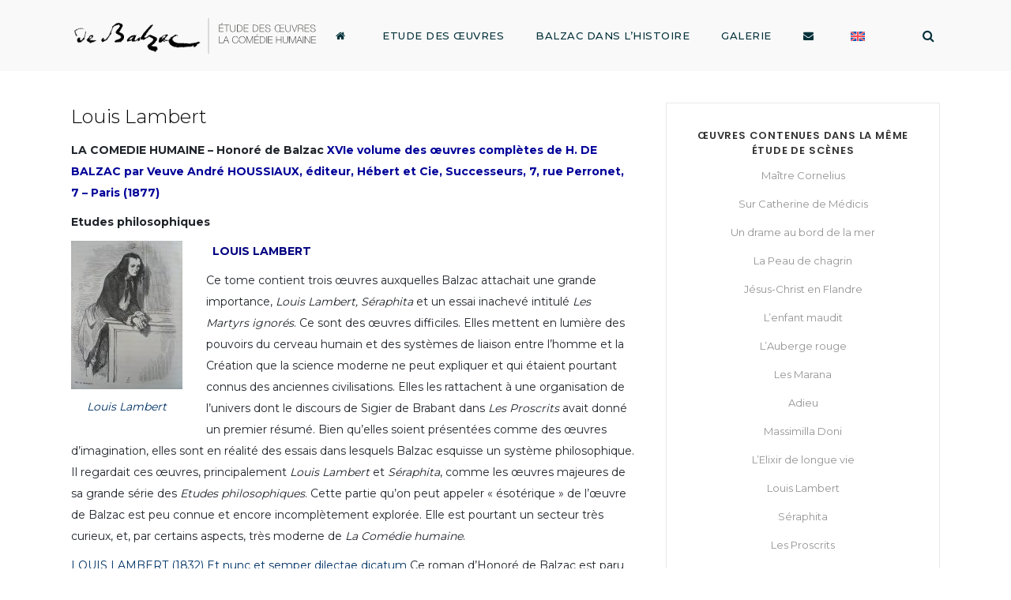

--- FILE ---
content_type: text/html; charset=UTF-8
request_url: https://www.balzac-analyse.com/tome-xxvi-louis-lambert/
body_size: 26621
content:
<!DOCTYPE html>
<html lang="fr-FR">
<head>
    	
        <meta charset="UTF-8"/>
        <link rel="profile" href="https://gmpg.org/xfn/11"/>
        <link rel="pingback" href="https://www.balzac-analyse.com/xmlrpc.php"/>

	            <meta name="viewport" content="width=device-width,initial-scale=1,user-scalable=no">
		
	<title>Louis Lambert &#8211; Etude des œuvres | Honoré de Balzac | La Comédie Humaine</title>
<script type="application/javascript">var qodeCoreAjaxUrl = "https://www.balzac-analyse.com/wp-admin/admin-ajax.php"</script><script type="application/javascript">var QodefAjaxUrl = "https://www.balzac-analyse.com/wp-admin/admin-ajax.php"</script><meta name='robots' content='max-image-preview:large' />
	<style>img:is([sizes="auto" i], [sizes^="auto," i]) { contain-intrinsic-size: 3000px 1500px }</style>
	<link rel="alternate" hreflang="en" href="https://www.balzac-analyse.com/louis-lambert/?lang=en" />
<link rel="alternate" hreflang="fr" href="https://www.balzac-analyse.com/tome-xxvi-louis-lambert/" />
<link rel="alternate" hreflang="x-default" href="https://www.balzac-analyse.com/tome-xxvi-louis-lambert/" />
<link rel='dns-prefetch' href='//fonts.googleapis.com' />
<link rel="alternate" type="application/rss+xml" title="Etude des œuvres | Honoré de Balzac | La Comédie Humaine &raquo; Flux" href="https://www.balzac-analyse.com/feed/" />
<link rel="alternate" type="application/rss+xml" title="Etude des œuvres | Honoré de Balzac | La Comédie Humaine &raquo; Flux des commentaires" href="https://www.balzac-analyse.com/comments/feed/" />
<link rel="alternate" type="application/rss+xml" title="Etude des œuvres | Honoré de Balzac | La Comédie Humaine &raquo; Louis Lambert Flux des commentaires" href="https://www.balzac-analyse.com/tome-xxvi-louis-lambert/feed/" />
		<!-- This site uses the Google Analytics by MonsterInsights plugin v9.11.1 - Using Analytics tracking - https://www.monsterinsights.com/ -->
							<script src="//www.googletagmanager.com/gtag/js?id=G-HJV1LYJ5PJ"  data-cfasync="false" data-wpfc-render="false" type="text/javascript" async></script>
			<script data-cfasync="false" data-wpfc-render="false" type="text/javascript">
				var mi_version = '9.11.1';
				var mi_track_user = true;
				var mi_no_track_reason = '';
								var MonsterInsightsDefaultLocations = {"page_location":"https:\/\/www.balzac-analyse.com\/tome-xxvi-louis-lambert\/"};
								if ( typeof MonsterInsightsPrivacyGuardFilter === 'function' ) {
					var MonsterInsightsLocations = (typeof MonsterInsightsExcludeQuery === 'object') ? MonsterInsightsPrivacyGuardFilter( MonsterInsightsExcludeQuery ) : MonsterInsightsPrivacyGuardFilter( MonsterInsightsDefaultLocations );
				} else {
					var MonsterInsightsLocations = (typeof MonsterInsightsExcludeQuery === 'object') ? MonsterInsightsExcludeQuery : MonsterInsightsDefaultLocations;
				}

								var disableStrs = [
										'ga-disable-G-HJV1LYJ5PJ',
									];

				/* Function to detect opted out users */
				function __gtagTrackerIsOptedOut() {
					for (var index = 0; index < disableStrs.length; index++) {
						if (document.cookie.indexOf(disableStrs[index] + '=true') > -1) {
							return true;
						}
					}

					return false;
				}

				/* Disable tracking if the opt-out cookie exists. */
				if (__gtagTrackerIsOptedOut()) {
					for (var index = 0; index < disableStrs.length; index++) {
						window[disableStrs[index]] = true;
					}
				}

				/* Opt-out function */
				function __gtagTrackerOptout() {
					for (var index = 0; index < disableStrs.length; index++) {
						document.cookie = disableStrs[index] + '=true; expires=Thu, 31 Dec 2099 23:59:59 UTC; path=/';
						window[disableStrs[index]] = true;
					}
				}

				if ('undefined' === typeof gaOptout) {
					function gaOptout() {
						__gtagTrackerOptout();
					}
				}
								window.dataLayer = window.dataLayer || [];

				window.MonsterInsightsDualTracker = {
					helpers: {},
					trackers: {},
				};
				if (mi_track_user) {
					function __gtagDataLayer() {
						dataLayer.push(arguments);
					}

					function __gtagTracker(type, name, parameters) {
						if (!parameters) {
							parameters = {};
						}

						if (parameters.send_to) {
							__gtagDataLayer.apply(null, arguments);
							return;
						}

						if (type === 'event') {
														parameters.send_to = monsterinsights_frontend.v4_id;
							var hookName = name;
							if (typeof parameters['event_category'] !== 'undefined') {
								hookName = parameters['event_category'] + ':' + name;
							}

							if (typeof MonsterInsightsDualTracker.trackers[hookName] !== 'undefined') {
								MonsterInsightsDualTracker.trackers[hookName](parameters);
							} else {
								__gtagDataLayer('event', name, parameters);
							}
							
						} else {
							__gtagDataLayer.apply(null, arguments);
						}
					}

					__gtagTracker('js', new Date());
					__gtagTracker('set', {
						'developer_id.dZGIzZG': true,
											});
					if ( MonsterInsightsLocations.page_location ) {
						__gtagTracker('set', MonsterInsightsLocations);
					}
										__gtagTracker('config', 'G-HJV1LYJ5PJ', {"forceSSL":"true","link_attribution":"true"} );
										window.gtag = __gtagTracker;										(function () {
						/* https://developers.google.com/analytics/devguides/collection/analyticsjs/ */
						/* ga and __gaTracker compatibility shim. */
						var noopfn = function () {
							return null;
						};
						var newtracker = function () {
							return new Tracker();
						};
						var Tracker = function () {
							return null;
						};
						var p = Tracker.prototype;
						p.get = noopfn;
						p.set = noopfn;
						p.send = function () {
							var args = Array.prototype.slice.call(arguments);
							args.unshift('send');
							__gaTracker.apply(null, args);
						};
						var __gaTracker = function () {
							var len = arguments.length;
							if (len === 0) {
								return;
							}
							var f = arguments[len - 1];
							if (typeof f !== 'object' || f === null || typeof f.hitCallback !== 'function') {
								if ('send' === arguments[0]) {
									var hitConverted, hitObject = false, action;
									if ('event' === arguments[1]) {
										if ('undefined' !== typeof arguments[3]) {
											hitObject = {
												'eventAction': arguments[3],
												'eventCategory': arguments[2],
												'eventLabel': arguments[4],
												'value': arguments[5] ? arguments[5] : 1,
											}
										}
									}
									if ('pageview' === arguments[1]) {
										if ('undefined' !== typeof arguments[2]) {
											hitObject = {
												'eventAction': 'page_view',
												'page_path': arguments[2],
											}
										}
									}
									if (typeof arguments[2] === 'object') {
										hitObject = arguments[2];
									}
									if (typeof arguments[5] === 'object') {
										Object.assign(hitObject, arguments[5]);
									}
									if ('undefined' !== typeof arguments[1].hitType) {
										hitObject = arguments[1];
										if ('pageview' === hitObject.hitType) {
											hitObject.eventAction = 'page_view';
										}
									}
									if (hitObject) {
										action = 'timing' === arguments[1].hitType ? 'timing_complete' : hitObject.eventAction;
										hitConverted = mapArgs(hitObject);
										__gtagTracker('event', action, hitConverted);
									}
								}
								return;
							}

							function mapArgs(args) {
								var arg, hit = {};
								var gaMap = {
									'eventCategory': 'event_category',
									'eventAction': 'event_action',
									'eventLabel': 'event_label',
									'eventValue': 'event_value',
									'nonInteraction': 'non_interaction',
									'timingCategory': 'event_category',
									'timingVar': 'name',
									'timingValue': 'value',
									'timingLabel': 'event_label',
									'page': 'page_path',
									'location': 'page_location',
									'title': 'page_title',
									'referrer' : 'page_referrer',
								};
								for (arg in args) {
																		if (!(!args.hasOwnProperty(arg) || !gaMap.hasOwnProperty(arg))) {
										hit[gaMap[arg]] = args[arg];
									} else {
										hit[arg] = args[arg];
									}
								}
								return hit;
							}

							try {
								f.hitCallback();
							} catch (ex) {
							}
						};
						__gaTracker.create = newtracker;
						__gaTracker.getByName = newtracker;
						__gaTracker.getAll = function () {
							return [];
						};
						__gaTracker.remove = noopfn;
						__gaTracker.loaded = true;
						window['__gaTracker'] = __gaTracker;
					})();
									} else {
										console.log("");
					(function () {
						function __gtagTracker() {
							return null;
						}

						window['__gtagTracker'] = __gtagTracker;
						window['gtag'] = __gtagTracker;
					})();
									}
			</script>
							<!-- / Google Analytics by MonsterInsights -->
		<script type="text/javascript">
/* <![CDATA[ */
window._wpemojiSettings = {"baseUrl":"https:\/\/s.w.org\/images\/core\/emoji\/15.0.3\/72x72\/","ext":".png","svgUrl":"https:\/\/s.w.org\/images\/core\/emoji\/15.0.3\/svg\/","svgExt":".svg","source":{"concatemoji":"https:\/\/www.balzac-analyse.com\/wp-includes\/js\/wp-emoji-release.min.js?ver=6.7.4"}};
/*! This file is auto-generated */
!function(i,n){var o,s,e;function c(e){try{var t={supportTests:e,timestamp:(new Date).valueOf()};sessionStorage.setItem(o,JSON.stringify(t))}catch(e){}}function p(e,t,n){e.clearRect(0,0,e.canvas.width,e.canvas.height),e.fillText(t,0,0);var t=new Uint32Array(e.getImageData(0,0,e.canvas.width,e.canvas.height).data),r=(e.clearRect(0,0,e.canvas.width,e.canvas.height),e.fillText(n,0,0),new Uint32Array(e.getImageData(0,0,e.canvas.width,e.canvas.height).data));return t.every(function(e,t){return e===r[t]})}function u(e,t,n){switch(t){case"flag":return n(e,"\ud83c\udff3\ufe0f\u200d\u26a7\ufe0f","\ud83c\udff3\ufe0f\u200b\u26a7\ufe0f")?!1:!n(e,"\ud83c\uddfa\ud83c\uddf3","\ud83c\uddfa\u200b\ud83c\uddf3")&&!n(e,"\ud83c\udff4\udb40\udc67\udb40\udc62\udb40\udc65\udb40\udc6e\udb40\udc67\udb40\udc7f","\ud83c\udff4\u200b\udb40\udc67\u200b\udb40\udc62\u200b\udb40\udc65\u200b\udb40\udc6e\u200b\udb40\udc67\u200b\udb40\udc7f");case"emoji":return!n(e,"\ud83d\udc26\u200d\u2b1b","\ud83d\udc26\u200b\u2b1b")}return!1}function f(e,t,n){var r="undefined"!=typeof WorkerGlobalScope&&self instanceof WorkerGlobalScope?new OffscreenCanvas(300,150):i.createElement("canvas"),a=r.getContext("2d",{willReadFrequently:!0}),o=(a.textBaseline="top",a.font="600 32px Arial",{});return e.forEach(function(e){o[e]=t(a,e,n)}),o}function t(e){var t=i.createElement("script");t.src=e,t.defer=!0,i.head.appendChild(t)}"undefined"!=typeof Promise&&(o="wpEmojiSettingsSupports",s=["flag","emoji"],n.supports={everything:!0,everythingExceptFlag:!0},e=new Promise(function(e){i.addEventListener("DOMContentLoaded",e,{once:!0})}),new Promise(function(t){var n=function(){try{var e=JSON.parse(sessionStorage.getItem(o));if("object"==typeof e&&"number"==typeof e.timestamp&&(new Date).valueOf()<e.timestamp+604800&&"object"==typeof e.supportTests)return e.supportTests}catch(e){}return null}();if(!n){if("undefined"!=typeof Worker&&"undefined"!=typeof OffscreenCanvas&&"undefined"!=typeof URL&&URL.createObjectURL&&"undefined"!=typeof Blob)try{var e="postMessage("+f.toString()+"("+[JSON.stringify(s),u.toString(),p.toString()].join(",")+"));",r=new Blob([e],{type:"text/javascript"}),a=new Worker(URL.createObjectURL(r),{name:"wpTestEmojiSupports"});return void(a.onmessage=function(e){c(n=e.data),a.terminate(),t(n)})}catch(e){}c(n=f(s,u,p))}t(n)}).then(function(e){for(var t in e)n.supports[t]=e[t],n.supports.everything=n.supports.everything&&n.supports[t],"flag"!==t&&(n.supports.everythingExceptFlag=n.supports.everythingExceptFlag&&n.supports[t]);n.supports.everythingExceptFlag=n.supports.everythingExceptFlag&&!n.supports.flag,n.DOMReady=!1,n.readyCallback=function(){n.DOMReady=!0}}).then(function(){return e}).then(function(){var e;n.supports.everything||(n.readyCallback(),(e=n.source||{}).concatemoji?t(e.concatemoji):e.wpemoji&&e.twemoji&&(t(e.twemoji),t(e.wpemoji)))}))}((window,document),window._wpemojiSettings);
/* ]]> */
</script>
<style id='wp-emoji-styles-inline-css' type='text/css'>

	img.wp-smiley, img.emoji {
		display: inline !important;
		border: none !important;
		box-shadow: none !important;
		height: 1em !important;
		width: 1em !important;
		margin: 0 0.07em !important;
		vertical-align: -0.1em !important;
		background: none !important;
		padding: 0 !important;
	}
</style>
<link rel='stylesheet' id='wp-block-library-css' href='https://www.balzac-analyse.com/wp-includes/css/dist/block-library/style.min.css?ver=6.7.4' type='text/css' media='all' />
<style id='pdfemb-pdf-embedder-viewer-style-inline-css' type='text/css'>
.wp-block-pdfemb-pdf-embedder-viewer{max-width:none}

</style>
<style id='classic-theme-styles-inline-css' type='text/css'>
/*! This file is auto-generated */
.wp-block-button__link{color:#fff;background-color:#32373c;border-radius:9999px;box-shadow:none;text-decoration:none;padding:calc(.667em + 2px) calc(1.333em + 2px);font-size:1.125em}.wp-block-file__button{background:#32373c;color:#fff;text-decoration:none}
</style>
<style id='global-styles-inline-css' type='text/css'>
:root{--wp--preset--aspect-ratio--square: 1;--wp--preset--aspect-ratio--4-3: 4/3;--wp--preset--aspect-ratio--3-4: 3/4;--wp--preset--aspect-ratio--3-2: 3/2;--wp--preset--aspect-ratio--2-3: 2/3;--wp--preset--aspect-ratio--16-9: 16/9;--wp--preset--aspect-ratio--9-16: 9/16;--wp--preset--color--black: #000000;--wp--preset--color--cyan-bluish-gray: #abb8c3;--wp--preset--color--white: #ffffff;--wp--preset--color--pale-pink: #f78da7;--wp--preset--color--vivid-red: #cf2e2e;--wp--preset--color--luminous-vivid-orange: #ff6900;--wp--preset--color--luminous-vivid-amber: #fcb900;--wp--preset--color--light-green-cyan: #7bdcb5;--wp--preset--color--vivid-green-cyan: #00d084;--wp--preset--color--pale-cyan-blue: #8ed1fc;--wp--preset--color--vivid-cyan-blue: #0693e3;--wp--preset--color--vivid-purple: #9b51e0;--wp--preset--gradient--vivid-cyan-blue-to-vivid-purple: linear-gradient(135deg,rgba(6,147,227,1) 0%,rgb(155,81,224) 100%);--wp--preset--gradient--light-green-cyan-to-vivid-green-cyan: linear-gradient(135deg,rgb(122,220,180) 0%,rgb(0,208,130) 100%);--wp--preset--gradient--luminous-vivid-amber-to-luminous-vivid-orange: linear-gradient(135deg,rgba(252,185,0,1) 0%,rgba(255,105,0,1) 100%);--wp--preset--gradient--luminous-vivid-orange-to-vivid-red: linear-gradient(135deg,rgba(255,105,0,1) 0%,rgb(207,46,46) 100%);--wp--preset--gradient--very-light-gray-to-cyan-bluish-gray: linear-gradient(135deg,rgb(238,238,238) 0%,rgb(169,184,195) 100%);--wp--preset--gradient--cool-to-warm-spectrum: linear-gradient(135deg,rgb(74,234,220) 0%,rgb(151,120,209) 20%,rgb(207,42,186) 40%,rgb(238,44,130) 60%,rgb(251,105,98) 80%,rgb(254,248,76) 100%);--wp--preset--gradient--blush-light-purple: linear-gradient(135deg,rgb(255,206,236) 0%,rgb(152,150,240) 100%);--wp--preset--gradient--blush-bordeaux: linear-gradient(135deg,rgb(254,205,165) 0%,rgb(254,45,45) 50%,rgb(107,0,62) 100%);--wp--preset--gradient--luminous-dusk: linear-gradient(135deg,rgb(255,203,112) 0%,rgb(199,81,192) 50%,rgb(65,88,208) 100%);--wp--preset--gradient--pale-ocean: linear-gradient(135deg,rgb(255,245,203) 0%,rgb(182,227,212) 50%,rgb(51,167,181) 100%);--wp--preset--gradient--electric-grass: linear-gradient(135deg,rgb(202,248,128) 0%,rgb(113,206,126) 100%);--wp--preset--gradient--midnight: linear-gradient(135deg,rgb(2,3,129) 0%,rgb(40,116,252) 100%);--wp--preset--font-size--small: 13px;--wp--preset--font-size--medium: 20px;--wp--preset--font-size--large: 36px;--wp--preset--font-size--x-large: 42px;--wp--preset--spacing--20: 0.44rem;--wp--preset--spacing--30: 0.67rem;--wp--preset--spacing--40: 1rem;--wp--preset--spacing--50: 1.5rem;--wp--preset--spacing--60: 2.25rem;--wp--preset--spacing--70: 3.38rem;--wp--preset--spacing--80: 5.06rem;--wp--preset--shadow--natural: 6px 6px 9px rgba(0, 0, 0, 0.2);--wp--preset--shadow--deep: 12px 12px 50px rgba(0, 0, 0, 0.4);--wp--preset--shadow--sharp: 6px 6px 0px rgba(0, 0, 0, 0.2);--wp--preset--shadow--outlined: 6px 6px 0px -3px rgba(255, 255, 255, 1), 6px 6px rgba(0, 0, 0, 1);--wp--preset--shadow--crisp: 6px 6px 0px rgba(0, 0, 0, 1);}:where(.is-layout-flex){gap: 0.5em;}:where(.is-layout-grid){gap: 0.5em;}body .is-layout-flex{display: flex;}.is-layout-flex{flex-wrap: wrap;align-items: center;}.is-layout-flex > :is(*, div){margin: 0;}body .is-layout-grid{display: grid;}.is-layout-grid > :is(*, div){margin: 0;}:where(.wp-block-columns.is-layout-flex){gap: 2em;}:where(.wp-block-columns.is-layout-grid){gap: 2em;}:where(.wp-block-post-template.is-layout-flex){gap: 1.25em;}:where(.wp-block-post-template.is-layout-grid){gap: 1.25em;}.has-black-color{color: var(--wp--preset--color--black) !important;}.has-cyan-bluish-gray-color{color: var(--wp--preset--color--cyan-bluish-gray) !important;}.has-white-color{color: var(--wp--preset--color--white) !important;}.has-pale-pink-color{color: var(--wp--preset--color--pale-pink) !important;}.has-vivid-red-color{color: var(--wp--preset--color--vivid-red) !important;}.has-luminous-vivid-orange-color{color: var(--wp--preset--color--luminous-vivid-orange) !important;}.has-luminous-vivid-amber-color{color: var(--wp--preset--color--luminous-vivid-amber) !important;}.has-light-green-cyan-color{color: var(--wp--preset--color--light-green-cyan) !important;}.has-vivid-green-cyan-color{color: var(--wp--preset--color--vivid-green-cyan) !important;}.has-pale-cyan-blue-color{color: var(--wp--preset--color--pale-cyan-blue) !important;}.has-vivid-cyan-blue-color{color: var(--wp--preset--color--vivid-cyan-blue) !important;}.has-vivid-purple-color{color: var(--wp--preset--color--vivid-purple) !important;}.has-black-background-color{background-color: var(--wp--preset--color--black) !important;}.has-cyan-bluish-gray-background-color{background-color: var(--wp--preset--color--cyan-bluish-gray) !important;}.has-white-background-color{background-color: var(--wp--preset--color--white) !important;}.has-pale-pink-background-color{background-color: var(--wp--preset--color--pale-pink) !important;}.has-vivid-red-background-color{background-color: var(--wp--preset--color--vivid-red) !important;}.has-luminous-vivid-orange-background-color{background-color: var(--wp--preset--color--luminous-vivid-orange) !important;}.has-luminous-vivid-amber-background-color{background-color: var(--wp--preset--color--luminous-vivid-amber) !important;}.has-light-green-cyan-background-color{background-color: var(--wp--preset--color--light-green-cyan) !important;}.has-vivid-green-cyan-background-color{background-color: var(--wp--preset--color--vivid-green-cyan) !important;}.has-pale-cyan-blue-background-color{background-color: var(--wp--preset--color--pale-cyan-blue) !important;}.has-vivid-cyan-blue-background-color{background-color: var(--wp--preset--color--vivid-cyan-blue) !important;}.has-vivid-purple-background-color{background-color: var(--wp--preset--color--vivid-purple) !important;}.has-black-border-color{border-color: var(--wp--preset--color--black) !important;}.has-cyan-bluish-gray-border-color{border-color: var(--wp--preset--color--cyan-bluish-gray) !important;}.has-white-border-color{border-color: var(--wp--preset--color--white) !important;}.has-pale-pink-border-color{border-color: var(--wp--preset--color--pale-pink) !important;}.has-vivid-red-border-color{border-color: var(--wp--preset--color--vivid-red) !important;}.has-luminous-vivid-orange-border-color{border-color: var(--wp--preset--color--luminous-vivid-orange) !important;}.has-luminous-vivid-amber-border-color{border-color: var(--wp--preset--color--luminous-vivid-amber) !important;}.has-light-green-cyan-border-color{border-color: var(--wp--preset--color--light-green-cyan) !important;}.has-vivid-green-cyan-border-color{border-color: var(--wp--preset--color--vivid-green-cyan) !important;}.has-pale-cyan-blue-border-color{border-color: var(--wp--preset--color--pale-cyan-blue) !important;}.has-vivid-cyan-blue-border-color{border-color: var(--wp--preset--color--vivid-cyan-blue) !important;}.has-vivid-purple-border-color{border-color: var(--wp--preset--color--vivid-purple) !important;}.has-vivid-cyan-blue-to-vivid-purple-gradient-background{background: var(--wp--preset--gradient--vivid-cyan-blue-to-vivid-purple) !important;}.has-light-green-cyan-to-vivid-green-cyan-gradient-background{background: var(--wp--preset--gradient--light-green-cyan-to-vivid-green-cyan) !important;}.has-luminous-vivid-amber-to-luminous-vivid-orange-gradient-background{background: var(--wp--preset--gradient--luminous-vivid-amber-to-luminous-vivid-orange) !important;}.has-luminous-vivid-orange-to-vivid-red-gradient-background{background: var(--wp--preset--gradient--luminous-vivid-orange-to-vivid-red) !important;}.has-very-light-gray-to-cyan-bluish-gray-gradient-background{background: var(--wp--preset--gradient--very-light-gray-to-cyan-bluish-gray) !important;}.has-cool-to-warm-spectrum-gradient-background{background: var(--wp--preset--gradient--cool-to-warm-spectrum) !important;}.has-blush-light-purple-gradient-background{background: var(--wp--preset--gradient--blush-light-purple) !important;}.has-blush-bordeaux-gradient-background{background: var(--wp--preset--gradient--blush-bordeaux) !important;}.has-luminous-dusk-gradient-background{background: var(--wp--preset--gradient--luminous-dusk) !important;}.has-pale-ocean-gradient-background{background: var(--wp--preset--gradient--pale-ocean) !important;}.has-electric-grass-gradient-background{background: var(--wp--preset--gradient--electric-grass) !important;}.has-midnight-gradient-background{background: var(--wp--preset--gradient--midnight) !important;}.has-small-font-size{font-size: var(--wp--preset--font-size--small) !important;}.has-medium-font-size{font-size: var(--wp--preset--font-size--medium) !important;}.has-large-font-size{font-size: var(--wp--preset--font-size--large) !important;}.has-x-large-font-size{font-size: var(--wp--preset--font-size--x-large) !important;}
:where(.wp-block-post-template.is-layout-flex){gap: 1.25em;}:where(.wp-block-post-template.is-layout-grid){gap: 1.25em;}
:where(.wp-block-columns.is-layout-flex){gap: 2em;}:where(.wp-block-columns.is-layout-grid){gap: 2em;}
:root :where(.wp-block-pullquote){font-size: 1.5em;line-height: 1.6;}
</style>
<link rel='stylesheet' id='wpml-blocks-css' href='https://www.balzac-analyse.com/wp-content/plugins/sitepress-multilingual-cms/dist/css/blocks/styles.css?ver=4.6.14' type='text/css' media='all' />
<link rel='stylesheet' id='contact-form-7-css' href='https://www.balzac-analyse.com/wp-content/plugins/contact-form-7/includes/css/styles.css?ver=6.1.4' type='text/css' media='all' />
<link rel='stylesheet' id='rs-plugin-settings-css' href='https://www.balzac-analyse.com/wp-content/plugins/revslider/public/assets/css/rs6.css?ver=6.1.5' type='text/css' media='all' />
<style id='rs-plugin-settings-inline-css' type='text/css'>
#rs-demo-id {}
</style>
<link rel='stylesheet' id='moments-qodef-default-style-css' href='https://www.balzac-analyse.com/wp-content/themes/moments/style.css?ver=6.7.4' type='text/css' media='all' />
<link rel='stylesheet' id='moments-qodef-modules-plugins-css' href='https://www.balzac-analyse.com/wp-content/themes/moments/assets/css/plugins.min.css?ver=6.7.4' type='text/css' media='all' />
<link rel='stylesheet' id='moments-qodef-modules-css' href='https://www.balzac-analyse.com/wp-content/themes/moments/assets/css/modules.min.css?ver=6.7.4' type='text/css' media='all' />
<style id='moments-qodef-modules-inline-css' type='text/css'>
.qodef-sidebar .widget{
margin-top: 100px}


.qodef-search-opener{
padding: 0 7px 0 0px}

.qodef-main-menu>ul>li.menu-item-language>a span:after{
display: none;}

.qodef-main-menu>ul>li.menu-item-language>a img{
top: 15px;}

.qodef-header-standard .qodef-search-opener:after{
display: none;}

.qodef-title .qodef-title-holder h1 span{
font-family: "Homemade Apple";}

.qodef-blog-holder article .qodef-post-image{
display: none;}

.qodef-blog-holder article{
padding-top: 100px;
}

.qodef-blog-holder article .qodef-post-info{
display: none;
}

.qodef-comment-holder{
display: none;}

.qodef-comment-form{
display: none;}

.hideme {
  -webkit-animation: seconds 1.0s forwards;
  -webkit-animation-iteration-count: 1;
  -webkit-animation-delay: 5s;
  animation: seconds 1.0s forwards;
  animation-iteration-count: 1;
  animation-delay: 3s;
  position: relative;
}
@-webkit-keyframes seconds {
  0% {
    opacity: 1;
  }
  100% {
    opacity: 0;
    left: -9999px; 
  }
}
@keyframes seconds {
  0% {
    opacity: 1;
  }
  100% {
    opacity: 0;
    left: -9999px; 
  }
}
</style>
<link rel='stylesheet' id='moments-qodef-font_awesome-css' href='https://www.balzac-analyse.com/wp-content/themes/moments/assets/css/font-awesome/css/font-awesome.min.css?ver=6.7.4' type='text/css' media='all' />
<link rel='stylesheet' id='moments-qodef-font_elegant-css' href='https://www.balzac-analyse.com/wp-content/themes/moments/assets/css/elegant-icons/style.min.css?ver=6.7.4' type='text/css' media='all' />
<link rel='stylesheet' id='moments-qodef-ion_icons-css' href='https://www.balzac-analyse.com/wp-content/themes/moments/assets/css/ion-icons/css/ionicons.min.css?ver=6.7.4' type='text/css' media='all' />
<link rel='stylesheet' id='moments-qodef-linea_icons-css' href='https://www.balzac-analyse.com/wp-content/themes/moments/assets/css/linea-icons/style.css?ver=6.7.4' type='text/css' media='all' />
<link rel='stylesheet' id='moments-qodef-linear_icons-css' href='https://www.balzac-analyse.com/wp-content/themes/moments/assets/css/linear-icons/style.css?ver=6.7.4' type='text/css' media='all' />
<link rel='stylesheet' id='moments-qodef-simple_line_icons-css' href='https://www.balzac-analyse.com/wp-content/themes/moments/assets/css/simple-line-icons/simple-line-icons.css?ver=6.7.4' type='text/css' media='all' />
<link rel='stylesheet' id='moments-qodef-dripicons-css' href='https://www.balzac-analyse.com/wp-content/themes/moments/assets/css/dripicons/dripicons.css?ver=6.7.4' type='text/css' media='all' />
<link rel='stylesheet' id='moments-qodef-blog-css' href='https://www.balzac-analyse.com/wp-content/themes/moments/assets/css/blog.min.css?ver=6.7.4' type='text/css' media='all' />
<link rel='stylesheet' id='mediaelement-css' href='https://www.balzac-analyse.com/wp-includes/js/mediaelement/mediaelementplayer-legacy.min.css?ver=4.2.17' type='text/css' media='all' />
<link rel='stylesheet' id='wp-mediaelement-css' href='https://www.balzac-analyse.com/wp-includes/js/mediaelement/wp-mediaelement.min.css?ver=6.7.4' type='text/css' media='all' />
<link rel='stylesheet' id='moments-qodef-style-dynamic-css' href='https://www.balzac-analyse.com/wp-content/themes/moments/assets/css/style_dynamic.css?ver=1710145189' type='text/css' media='all' />
<link rel='stylesheet' id='moments-qodef-modules-responsive-css' href='https://www.balzac-analyse.com/wp-content/themes/moments/assets/css/modules-responsive.min.css?ver=6.7.4' type='text/css' media='all' />
<link rel='stylesheet' id='moments-qodef-blog-responsive-css' href='https://www.balzac-analyse.com/wp-content/themes/moments/assets/css/blog-responsive.min.css?ver=6.7.4' type='text/css' media='all' />
<link rel='stylesheet' id='moments-qodef-style-dynamic-responsive-css' href='https://www.balzac-analyse.com/wp-content/themes/moments/assets/css/style_dynamic_responsive.css?ver=1710145189' type='text/css' media='all' />
<link rel='stylesheet' id='js_composer_front-css' href='https://www.balzac-analyse.com/wp-content/plugins/js_composer/assets/css/js_composer.min.css?ver=7.4' type='text/css' media='all' />
<link rel='stylesheet' id='moments-qodef-google-fonts-css' href='https://fonts.googleapis.com/css?family=Raleway%3A100%2C200%2C300%2C400%2C500%2C600%2C700%2C800%2C900%7CPoppins%3A100%2C200%2C300%2C400%2C500%2C600%2C700%2C800%2C900%7CMontserrat%3A100%2C200%2C300%2C400%2C500%2C600%2C700%2C800%2C900%7CHomemade+Apple%3A100%2C200%2C300%2C400%2C500%2C600%2C700%2C800%2C900&#038;subset=latin-ext&#038;ver=1.0.0' type='text/css' media='all' />
<link rel='stylesheet' id='select2-css' href='https://www.balzac-analyse.com/wp-content/themes/moments/framework/admin/assets/css/select2.min.css?ver=6.7.4' type='text/css' media='all' />
<link rel='stylesheet' id='moments-core-dashboard-style-css' href='https://www.balzac-analyse.com/wp-content/plugins/select-core/core-dashboard/assets/css/core-dashboard.min.css?ver=6.7.4' type='text/css' media='all' />
<script type="text/javascript" src="https://www.balzac-analyse.com/wp-content/plugins/google-analytics-for-wordpress/assets/js/frontend-gtag.min.js?ver=9.11.1" id="monsterinsights-frontend-script-js" async="async" data-wp-strategy="async"></script>
<script data-cfasync="false" data-wpfc-render="false" type="text/javascript" id='monsterinsights-frontend-script-js-extra'>/* <![CDATA[ */
var monsterinsights_frontend = {"js_events_tracking":"true","download_extensions":"doc,pdf,ppt,zip,xls,docx,pptx,xlsx","inbound_paths":"[{\"path\":\"\\\/go\\\/\",\"label\":\"affiliate\"},{\"path\":\"\\\/recommend\\\/\",\"label\":\"affiliate\"}]","home_url":"https:\/\/www.balzac-analyse.com","hash_tracking":"false","v4_id":"G-HJV1LYJ5PJ"};/* ]]> */
</script>
<script type="text/javascript" src="https://www.balzac-analyse.com/wp-includes/js/jquery/jquery.min.js?ver=3.7.1" id="jquery-core-js"></script>
<script type="text/javascript" src="https://www.balzac-analyse.com/wp-includes/js/jquery/jquery-migrate.min.js?ver=3.4.1" id="jquery-migrate-js"></script>
<script type="text/javascript" src="https://www.balzac-analyse.com/wp-content/plugins/revslider/public/assets/js/revolution.tools.min.js?ver=6.0" id="tp-tools-js"></script>
<script type="text/javascript" src="https://www.balzac-analyse.com/wp-content/plugins/revslider/public/assets/js/rs6.min.js?ver=6.1.5" id="revmin-js"></script>
<script type="text/javascript" src="https://www.balzac-analyse.com/wp-content/plugins/sitepress-multilingual-cms/templates/language-switchers/legacy-dropdown/script.min.js?ver=1" id="wpml-legacy-dropdown-0-js"></script>
<script></script><link rel="https://api.w.org/" href="https://www.balzac-analyse.com/wp-json/" /><link rel="alternate" title="JSON" type="application/json" href="https://www.balzac-analyse.com/wp-json/wp/v2/posts/1468" /><link rel="EditURI" type="application/rsd+xml" title="RSD" href="https://www.balzac-analyse.com/xmlrpc.php?rsd" />
<meta name="generator" content="WordPress 6.7.4" />
<link rel="canonical" href="https://www.balzac-analyse.com/tome-xxvi-louis-lambert/" />
<link rel='shortlink' href='https://www.balzac-analyse.com/?p=1468' />
<link rel="alternate" title="oEmbed (JSON)" type="application/json+oembed" href="https://www.balzac-analyse.com/wp-json/oembed/1.0/embed?url=https%3A%2F%2Fwww.balzac-analyse.com%2Ftome-xxvi-louis-lambert%2F" />
<link rel="alternate" title="oEmbed (XML)" type="text/xml+oembed" href="https://www.balzac-analyse.com/wp-json/oembed/1.0/embed?url=https%3A%2F%2Fwww.balzac-analyse.com%2Ftome-xxvi-louis-lambert%2F&#038;format=xml" />
<meta name="generator" content="WPML ver:4.6.14 stt:1,4;" />
<meta name="generator" content="Powered by WPBakery Page Builder - drag and drop page builder for WordPress."/>
<meta name="generator" content="Powered by Slider Revolution 6.1.5 - responsive, Mobile-Friendly Slider Plugin for WordPress with comfortable drag and drop interface." />
<link rel="icon" href="https://www.balzac-analyse.com/wp-content/uploads/2021/04/cropped-Capture-decran-2021-04-12-a-17.13.48-32x32.png" sizes="32x32" />
<link rel="icon" href="https://www.balzac-analyse.com/wp-content/uploads/2021/04/cropped-Capture-decran-2021-04-12-a-17.13.48-192x192.png" sizes="192x192" />
<link rel="apple-touch-icon" href="https://www.balzac-analyse.com/wp-content/uploads/2021/04/cropped-Capture-decran-2021-04-12-a-17.13.48-180x180.png" />
<meta name="msapplication-TileImage" content="https://www.balzac-analyse.com/wp-content/uploads/2021/04/cropped-Capture-decran-2021-04-12-a-17.13.48-270x270.png" />
<script type="text/javascript">function setREVStartSize(t){try{var h,e=document.getElementById(t.c).parentNode.offsetWidth;if(e=0===e||isNaN(e)?window.innerWidth:e,t.tabw=void 0===t.tabw?0:parseInt(t.tabw),t.thumbw=void 0===t.thumbw?0:parseInt(t.thumbw),t.tabh=void 0===t.tabh?0:parseInt(t.tabh),t.thumbh=void 0===t.thumbh?0:parseInt(t.thumbh),t.tabhide=void 0===t.tabhide?0:parseInt(t.tabhide),t.thumbhide=void 0===t.thumbhide?0:parseInt(t.thumbhide),t.mh=void 0===t.mh||""==t.mh||"auto"===t.mh?0:parseInt(t.mh,0),"fullscreen"===t.layout||"fullscreen"===t.l)h=Math.max(t.mh,window.innerHeight);else{for(var i in t.gw=Array.isArray(t.gw)?t.gw:[t.gw],t.rl)void 0!==t.gw[i]&&0!==t.gw[i]||(t.gw[i]=t.gw[i-1]);for(var i in t.gh=void 0===t.el||""===t.el||Array.isArray(t.el)&&0==t.el.length?t.gh:t.el,t.gh=Array.isArray(t.gh)?t.gh:[t.gh],t.rl)void 0!==t.gh[i]&&0!==t.gh[i]||(t.gh[i]=t.gh[i-1]);var r,a=new Array(t.rl.length),n=0;for(var i in t.tabw=t.tabhide>=e?0:t.tabw,t.thumbw=t.thumbhide>=e?0:t.thumbw,t.tabh=t.tabhide>=e?0:t.tabh,t.thumbh=t.thumbhide>=e?0:t.thumbh,t.rl)a[i]=t.rl[i]<window.innerWidth?0:t.rl[i];for(var i in r=a[0],a)r>a[i]&&0<a[i]&&(r=a[i],n=i);var d=e>t.gw[n]+t.tabw+t.thumbw?1:(e-(t.tabw+t.thumbw))/t.gw[n];h=t.gh[n]*d+(t.tabh+t.thumbh)}void 0===window.rs_init_css&&(window.rs_init_css=document.head.appendChild(document.createElement("style"))),document.getElementById(t.c).height=h,window.rs_init_css.innerHTML+="#"+t.c+"_wrapper { height: "+h+"px }"}catch(t){console.log("Failure at Presize of Slider:"+t)}};</script>
<noscript><style> .wpb_animate_when_almost_visible { opacity: 1; }</style></noscript>				<style type="text/css" id="c4wp-checkout-css">
					.woocommerce-checkout .c4wp_captcha_field {
						margin-bottom: 10px;
						margin-top: 15px;
						position: relative;
						display: inline-block;
					}
				</style>
							<style type="text/css" id="c4wp-v3-lp-form-css">
				.login #login, .login #lostpasswordform {
					min-width: 350px !important;
				}
				.wpforms-field-c4wp iframe {
					width: 100% !important;
				}
			</style>
			</head>

<body data-rsssl=1 class="post-template-default single single-post postid-1468 single-format-standard qode-core-1.3 moments-ver-1.10  qodef-blog-installed qodef-header-standard qodef-sticky-header-on-scroll-up qodef-default-mobile-header qodef-sticky-up-mobile-header qodef-dropdown-default qodef-search-covers-header wpb-js-composer js-comp-ver-7.4 vc_responsive" itemscope itemtype="http://schema.org/WebPage">



<div class="qodef-split-loader">
    <div class="qodef-split-line1"></div>
    <div class="qodef-split-line2"></div>

    <div class="qodef-split-line3"></div>
    <div class="qodef-split-line4"></div>
</div>

<div class="qodef-wrapper">
    <div class="qodef-wrapper-inner">
        <header class="qodef-page-header">
        <div class="qodef-menu-area" >
                    <div class="qodef-grid">
        			<form action="https://www.balzac-analyse.com/" class="qodef-search-cover" method="get">
	    <div class="qodef-container">
        <div class="qodef-container-inner clearfix">
			            <div class="qodef-form-holder-outer">
                <div class="qodef-form-holder">
                    <div class="qodef-form-holder-inner">
                        <input type="text" placeholder="Type what you are looking for" name="s" class="qode_search_field" autocomplete="off"/>
                        <div class="qodef-search-close">
                            <a href="#">
								<i class="qodef-icon-font-awesome fa fa-times " ></i>                            </a>
                        </div>
                    </div>
                </div>
            </div>
			        </div>
    </div>
</form>            <div class="qodef-vertical-align-containers">
                <div class="qodef-position-left">
                    <div class="qodef-position-left-inner">
                        
    <div class="qodef-logo-wrapper">
        <a itemprop="url" href="https://www.balzac-analyse.com/" style="height: 45px;">
            <img itemprop="image" class="qodef-normal-logo" src="https://balzac-analyse.com/wp-content/uploads/2020/04/Balzac-Analyse-Etude-Oeuvre-Comédie-Humaine-1.svg" alt="Logo"/>
			                <img itemprop="image" class="qodef-dark-logo" src="https://balzac-analyse.com/wp-content/uploads/2020/04/Balzac-Analyse-Etude-Oeuvre-Comédie-Humaine-1.svg" alt="Dark logoo"/>			                <img itemprop="image" class="qodef-light-logo" src="https://balzac-analyse.com/wp-content/uploads/2020/04/Balzac-Analyse-Etude-Oeuvre-Comédie-Humaine-1.svg" alt="Light logo"/>        </a>
    </div>

                    </div>
                </div>
                <div class="qodef-position-right">
                    <div class="qodef-position-right-inner">
                        
<nav class="qodef-main-menu qodef-drop-down qodef-default-nav">
    <ul id="menu-balzac" class="clearfix"><li id="nav-menu-item-8" class="menu-item menu-item-type-post_type menu-item-object-page menu-item-home  narrow"><a href="https://www.balzac-analyse.com/" class=""><span class="item_outer"><span class="item_inner"><span class="menu_icon_wrapper"><i class="menu_icon blank fa"></i></span><span class="item_text"><i class="fa fa-home" aria-hidden="true"></i></span></span><span class="plus"></span></span></a></li>
<li id="nav-menu-item-1996" class="menu-item menu-item-type-custom menu-item-object-custom menu-item-has-children  has_sub narrow"><a href="#" class=""><span class="item_outer"><span class="item_inner"><span class="menu_icon_wrapper"><i class="menu_icon blank fa"></i></span><span class="item_text">Etude des œuvres</span></span><span class="plus"></span></span></a>
<div class="second"><div class="inner"><ul>
	<li id="nav-menu-item-2126" class="menu-item menu-item-type-post_type menu-item-object-page "><a href="https://www.balzac-analyse.com/scenes-de-la-vie-privee/" class=""><span class="item_outer"><span class="item_inner"><span class="menu_icon_wrapper"><i class="menu_icon blank fa"></i></span><span class="item_text">Scènes de la vie privée</span></span><span class="plus"></span></span></a></li>
	<li id="nav-menu-item-2128" class="menu-item menu-item-type-post_type menu-item-object-page "><a href="https://www.balzac-analyse.com/scenes-de-la-vie-parisienne/" class=""><span class="item_outer"><span class="item_inner"><span class="menu_icon_wrapper"><i class="menu_icon blank fa"></i></span><span class="item_text">Scènes de la vie parisienne</span></span><span class="plus"></span></span></a></li>
	<li id="nav-menu-item-2127" class="menu-item menu-item-type-post_type menu-item-object-page "><a href="https://www.balzac-analyse.com/scenes-de-la-vie-de-province/" class=""><span class="item_outer"><span class="item_inner"><span class="menu_icon_wrapper"><i class="menu_icon blank fa"></i></span><span class="item_text">Scènes de la vie de province</span></span><span class="plus"></span></span></a></li>
	<li id="nav-menu-item-2125" class="menu-item menu-item-type-post_type menu-item-object-page "><a href="https://www.balzac-analyse.com/scenes-de-la-vie-a-la-campagne/" class=""><span class="item_outer"><span class="item_inner"><span class="menu_icon_wrapper"><i class="menu_icon blank fa"></i></span><span class="item_text">Scènes de la vie à la campagne</span></span><span class="plus"></span></span></a></li>
	<li id="nav-menu-item-2121" class="menu-item menu-item-type-post_type menu-item-object-page "><a href="https://www.balzac-analyse.com/scenes-de-la-vie-politique/" class=""><span class="item_outer"><span class="item_inner"><span class="menu_icon_wrapper"><i class="menu_icon blank fa"></i></span><span class="item_text">Scènes de la vie politique</span></span><span class="plus"></span></span></a></li>
	<li id="nav-menu-item-2120" class="menu-item menu-item-type-post_type menu-item-object-page "><a href="https://www.balzac-analyse.com/scenes-de-la-vie-militaire/" class=""><span class="item_outer"><span class="item_inner"><span class="menu_icon_wrapper"><i class="menu_icon blank fa"></i></span><span class="item_text">Scènes de la vie militaire</span></span><span class="plus"></span></span></a></li>
	<li id="nav-menu-item-2122" class="menu-item menu-item-type-post_type menu-item-object-page "><a href="https://www.balzac-analyse.com/scenes-etudes-philosophiques/" class=""><span class="item_outer"><span class="item_inner"><span class="menu_icon_wrapper"><i class="menu_icon blank fa"></i></span><span class="item_text">Scènes Études philosophiques</span></span><span class="plus"></span></span></a></li>
	<li id="nav-menu-item-2123" class="menu-item menu-item-type-post_type menu-item-object-page "><a href="https://www.balzac-analyse.com/scenes-etudes-analytiques/" class=""><span class="item_outer"><span class="item_inner"><span class="menu_icon_wrapper"><i class="menu_icon blank fa"></i></span><span class="item_text">Scènes Études analytiques</span></span><span class="plus"></span></span></a></li>
	<li id="nav-menu-item-2124" class="menu-item menu-item-type-post_type menu-item-object-page "><a href="https://www.balzac-analyse.com/scenes-theatrales/" class=""><span class="item_outer"><span class="item_inner"><span class="menu_icon_wrapper"><i class="menu_icon blank fa"></i></span><span class="item_text">Scènes théâtrales</span></span><span class="plus"></span></span></a></li>
	<li id="nav-menu-item-2149" class="menu-item menu-item-type-post_type menu-item-object-page "><a href="https://www.balzac-analyse.com/genealogie/" class=""><span class="item_outer"><span class="item_inner"><span class="menu_icon_wrapper"><i class="menu_icon blank fa"></i></span><span class="item_text"><i class="fa fa-users"></i> Généalogie des personnages</span></span><span class="plus"></span></span></a></li>
</ul></div></div>
</li>
<li id="nav-menu-item-2085" class="menu-item menu-item-type-post_type menu-item-object-page  narrow"><a href="https://www.balzac-analyse.com/balzac-dans-histoire-de-france/" class=""><span class="item_outer"><span class="item_inner"><span class="menu_icon_wrapper"><i class="menu_icon blank fa"></i></span><span class="item_text">Balzac dans l&rsquo;histoire</span></span><span class="plus"></span></span></a></li>
<li id="nav-menu-item-2146" class="menu-item menu-item-type-post_type menu-item-object-page  narrow"><a href="https://www.balzac-analyse.com/galerie-photo-balzac/" class=""><span class="item_outer"><span class="item_inner"><span class="menu_icon_wrapper"><i class="menu_icon blank fa"></i></span><span class="item_text">Galerie</span></span><span class="plus"></span></span></a></li>
<li id="nav-menu-item-2143" class="menu-item menu-item-type-post_type menu-item-object-page  narrow"><a href="https://www.balzac-analyse.com/contact/" class=""><span class="item_outer"><span class="item_inner"><span class="menu_icon_wrapper"><i class="menu_icon blank fa"></i></span><span class="item_text"><i class="fa fa-envelope"></i></span></span><span class="plus"></span></span></a></li>
<li id="nav-menu-item-wpml-ls-2-en" class="menu-item-language menu-item wpml-ls-slot-2 wpml-ls-item wpml-ls-item-en wpml-ls-menu-item wpml-ls-first-item wpml-ls-last-item menu-item-type-wpml_ls_menu_item menu-item-object-wpml_ls_menu_item  narrow"><a href="https://www.balzac-analyse.com/louis-lambert/?lang=en" class=""><span class="item_outer"><span class="item_inner"><span class="menu_icon_wrapper"><i class="menu_icon blank fa"></i></span><span class="item_text"><img
            class="wpml-ls-flag"
            src="https://www.balzac-analyse.com/wp-content/plugins/sitepress-multilingual-cms/res/flags/en.svg"
            alt="Anglais"
            
            
    /></span></span><span class="plus"></span></span></a></li>
</ul></nav>

                        
        <a data-hover-color="#96694e"			data-icon-close-same-position="yes"			style="color: #03313a"			class="qodef-search-opener search_covers_only_bottom" href="javascript:void(0)">
			<i class="qodef-icon-font-awesome fa fa-search "></i>			        </a>
	                    </div>
                </div>
            </div>
                </div>
            </div>
        
<div class="qodef-sticky-header">
        <div class="qodef-sticky-holder">
            <div class="qodef-grid">
                        <div class=" qodef-vertical-align-containers">
                <div class="qodef-position-left">
                    <div class="qodef-position-left-inner">
                        
    <div class="qodef-logo-wrapper">
        <a itemprop="url" href="https://www.balzac-analyse.com/" style="height: 45px;">
            <img itemprop="image" class="qodef-normal-logo" src="https://balzac-analyse.com/wp-content/uploads/2020/04/Balzac-Analyse-Etude-Oeuvre-Comédie-Humaine-1.svg" alt="Logo"/>
			                <img itemprop="image" class="qodef-dark-logo" src="https://balzac-analyse.com/wp-content/uploads/2020/04/Balzac-Analyse-Etude-Oeuvre-Comédie-Humaine-1.svg" alt="Dark logoo"/>			                <img itemprop="image" class="qodef-light-logo" src="https://balzac-analyse.com/wp-content/uploads/2020/04/Balzac-Analyse-Etude-Oeuvre-Comédie-Humaine-1.svg" alt="Light logo"/>        </a>
    </div>


                    </div>
                </div>
                <div class="qodef-position-right">
                    <div class="qodef-position-right-inner">
                        
<nav class="qodef-main-menu qodef-drop-down qodef-sticky-nav">
    <ul id="menu-balzac-1" class="clearfix"><li id="sticky-nav-menu-item-8" class="menu-item menu-item-type-post_type menu-item-object-page menu-item-home  narrow"><a href="https://www.balzac-analyse.com/" class=""><span class="item_outer"><span class="item_inner"><span class="menu_icon_wrapper"><i class="menu_icon blank fa"></i></span><span class="item_text"><i class="fa fa-home" aria-hidden="true"></i></span></span><span class="plus"></span></span></a></li>
<li id="sticky-nav-menu-item-1996" class="menu-item menu-item-type-custom menu-item-object-custom menu-item-has-children  has_sub narrow"><a href="#" class=""><span class="item_outer"><span class="item_inner"><span class="menu_icon_wrapper"><i class="menu_icon blank fa"></i></span><span class="item_text">Etude des œuvres</span></span><span class="plus"></span></span></a>
<div class="second"><div class="inner"><ul>
	<li id="sticky-nav-menu-item-2126" class="menu-item menu-item-type-post_type menu-item-object-page "><a href="https://www.balzac-analyse.com/scenes-de-la-vie-privee/" class=""><span class="item_outer"><span class="item_inner"><span class="menu_icon_wrapper"><i class="menu_icon blank fa"></i></span><span class="item_text">Scènes de la vie privée</span></span><span class="plus"></span></span></a></li>
	<li id="sticky-nav-menu-item-2128" class="menu-item menu-item-type-post_type menu-item-object-page "><a href="https://www.balzac-analyse.com/scenes-de-la-vie-parisienne/" class=""><span class="item_outer"><span class="item_inner"><span class="menu_icon_wrapper"><i class="menu_icon blank fa"></i></span><span class="item_text">Scènes de la vie parisienne</span></span><span class="plus"></span></span></a></li>
	<li id="sticky-nav-menu-item-2127" class="menu-item menu-item-type-post_type menu-item-object-page "><a href="https://www.balzac-analyse.com/scenes-de-la-vie-de-province/" class=""><span class="item_outer"><span class="item_inner"><span class="menu_icon_wrapper"><i class="menu_icon blank fa"></i></span><span class="item_text">Scènes de la vie de province</span></span><span class="plus"></span></span></a></li>
	<li id="sticky-nav-menu-item-2125" class="menu-item menu-item-type-post_type menu-item-object-page "><a href="https://www.balzac-analyse.com/scenes-de-la-vie-a-la-campagne/" class=""><span class="item_outer"><span class="item_inner"><span class="menu_icon_wrapper"><i class="menu_icon blank fa"></i></span><span class="item_text">Scènes de la vie à la campagne</span></span><span class="plus"></span></span></a></li>
	<li id="sticky-nav-menu-item-2121" class="menu-item menu-item-type-post_type menu-item-object-page "><a href="https://www.balzac-analyse.com/scenes-de-la-vie-politique/" class=""><span class="item_outer"><span class="item_inner"><span class="menu_icon_wrapper"><i class="menu_icon blank fa"></i></span><span class="item_text">Scènes de la vie politique</span></span><span class="plus"></span></span></a></li>
	<li id="sticky-nav-menu-item-2120" class="menu-item menu-item-type-post_type menu-item-object-page "><a href="https://www.balzac-analyse.com/scenes-de-la-vie-militaire/" class=""><span class="item_outer"><span class="item_inner"><span class="menu_icon_wrapper"><i class="menu_icon blank fa"></i></span><span class="item_text">Scènes de la vie militaire</span></span><span class="plus"></span></span></a></li>
	<li id="sticky-nav-menu-item-2122" class="menu-item menu-item-type-post_type menu-item-object-page "><a href="https://www.balzac-analyse.com/scenes-etudes-philosophiques/" class=""><span class="item_outer"><span class="item_inner"><span class="menu_icon_wrapper"><i class="menu_icon blank fa"></i></span><span class="item_text">Scènes Études philosophiques</span></span><span class="plus"></span></span></a></li>
	<li id="sticky-nav-menu-item-2123" class="menu-item menu-item-type-post_type menu-item-object-page "><a href="https://www.balzac-analyse.com/scenes-etudes-analytiques/" class=""><span class="item_outer"><span class="item_inner"><span class="menu_icon_wrapper"><i class="menu_icon blank fa"></i></span><span class="item_text">Scènes Études analytiques</span></span><span class="plus"></span></span></a></li>
	<li id="sticky-nav-menu-item-2124" class="menu-item menu-item-type-post_type menu-item-object-page "><a href="https://www.balzac-analyse.com/scenes-theatrales/" class=""><span class="item_outer"><span class="item_inner"><span class="menu_icon_wrapper"><i class="menu_icon blank fa"></i></span><span class="item_text">Scènes théâtrales</span></span><span class="plus"></span></span></a></li>
	<li id="sticky-nav-menu-item-2149" class="menu-item menu-item-type-post_type menu-item-object-page "><a href="https://www.balzac-analyse.com/genealogie/" class=""><span class="item_outer"><span class="item_inner"><span class="menu_icon_wrapper"><i class="menu_icon blank fa"></i></span><span class="item_text"><i class="fa fa-users"></i> Généalogie des personnages</span></span><span class="plus"></span></span></a></li>
</ul></div></div>
</li>
<li id="sticky-nav-menu-item-2085" class="menu-item menu-item-type-post_type menu-item-object-page  narrow"><a href="https://www.balzac-analyse.com/balzac-dans-histoire-de-france/" class=""><span class="item_outer"><span class="item_inner"><span class="menu_icon_wrapper"><i class="menu_icon blank fa"></i></span><span class="item_text">Balzac dans l&rsquo;histoire</span></span><span class="plus"></span></span></a></li>
<li id="sticky-nav-menu-item-2146" class="menu-item menu-item-type-post_type menu-item-object-page  narrow"><a href="https://www.balzac-analyse.com/galerie-photo-balzac/" class=""><span class="item_outer"><span class="item_inner"><span class="menu_icon_wrapper"><i class="menu_icon blank fa"></i></span><span class="item_text">Galerie</span></span><span class="plus"></span></span></a></li>
<li id="sticky-nav-menu-item-2143" class="menu-item menu-item-type-post_type menu-item-object-page  narrow"><a href="https://www.balzac-analyse.com/contact/" class=""><span class="item_outer"><span class="item_inner"><span class="menu_icon_wrapper"><i class="menu_icon blank fa"></i></span><span class="item_text"><i class="fa fa-envelope"></i></span></span><span class="plus"></span></span></a></li>
<li id="sticky-nav-menu-item-wpml-ls-2-en" class="menu-item-language menu-item wpml-ls-slot-2 wpml-ls-item wpml-ls-item-en wpml-ls-menu-item wpml-ls-first-item wpml-ls-last-item menu-item-type-wpml_ls_menu_item menu-item-object-wpml_ls_menu_item  narrow"><a href="https://www.balzac-analyse.com/louis-lambert/?lang=en" class=""><span class="item_outer"><span class="item_inner"><span class="menu_icon_wrapper"><i class="menu_icon blank fa"></i></span><span class="item_text"><img
            class="wpml-ls-flag"
            src="https://www.balzac-analyse.com/wp-content/plugins/sitepress-multilingual-cms/res/flags/en.svg"
            alt="Anglais"
            
            
    /></span></span><span class="plus"></span></span></a></li>
</ul></nav>

                                            </div>
                </div>
            </div>
                    </div>
            </div>
</div>

</header>


    <header class="qodef-mobile-header">
        <div class="qodef-mobile-header-inner">
			            <div class="qodef-mobile-header-holder">
                <div class="qodef-grid">
                    <div class="qodef-vertical-align-containers">
						                            <div class="qodef-mobile-menu-opener">
                                <a href="javascript:void(0)">
                    <span class="qodef-mobile-opener-icon-holder">
                        <i class="qodef-icon-font-awesome fa fa-bars " ></i>                    </span>
                                </a>
                            </div>
												                            <div class="qodef-position-center">
                                <div class="qodef-position-center-inner">
									
    <div class="qodef-mobile-logo-wrapper">
        <a itemprop="url" href="https://www.balzac-analyse.com/" style="height: 45px">
            <img itemprop="image" src="https://balzac-analyse.com/wp-content/uploads/2020/04/Balzac-Analyse-Etude-Oeuvre-Comédie-Humaine-1.svg" alt="Mobile logo"/>
        </a>
    </div>

                                </div>
                            </div>
						                        <div class="qodef-position-right">
                            <div class="qodef-position-right-inner">
								                            </div>
                        </div>
                    </div> <!-- close .qodef-vertical-align-containers -->
                </div>
            </div>
			
    <nav class="qodef-mobile-nav" role="navigation" aria-label="Mobile Menu">
        <div class="qodef-grid">
			<ul id="menu-balzac-2" class=""><li id="mobile-menu-item-8" class="menu-item menu-item-type-post_type menu-item-object-page menu-item-home "><a href="https://www.balzac-analyse.com/" class=""><span><i class="fa fa-home" aria-hidden="true"></i></span></a></li>
<li id="mobile-menu-item-1996" class="menu-item menu-item-type-custom menu-item-object-custom menu-item-has-children  has_sub"><a href="#" class=""><span>Etude des œuvres</span></a><span class="mobile_arrow"><i class="qodef-sub-arrow fa fa-angle-right"></i><i class="fa fa-angle-down"></i></span>
<ul class="sub_menu">
	<li id="mobile-menu-item-2126" class="menu-item menu-item-type-post_type menu-item-object-page "><a href="https://www.balzac-analyse.com/scenes-de-la-vie-privee/" class=""><span>Scènes de la vie privée</span></a></li>
	<li id="mobile-menu-item-2128" class="menu-item menu-item-type-post_type menu-item-object-page "><a href="https://www.balzac-analyse.com/scenes-de-la-vie-parisienne/" class=""><span>Scènes de la vie parisienne</span></a></li>
	<li id="mobile-menu-item-2127" class="menu-item menu-item-type-post_type menu-item-object-page "><a href="https://www.balzac-analyse.com/scenes-de-la-vie-de-province/" class=""><span>Scènes de la vie de province</span></a></li>
	<li id="mobile-menu-item-2125" class="menu-item menu-item-type-post_type menu-item-object-page "><a href="https://www.balzac-analyse.com/scenes-de-la-vie-a-la-campagne/" class=""><span>Scènes de la vie à la campagne</span></a></li>
	<li id="mobile-menu-item-2121" class="menu-item menu-item-type-post_type menu-item-object-page "><a href="https://www.balzac-analyse.com/scenes-de-la-vie-politique/" class=""><span>Scènes de la vie politique</span></a></li>
	<li id="mobile-menu-item-2120" class="menu-item menu-item-type-post_type menu-item-object-page "><a href="https://www.balzac-analyse.com/scenes-de-la-vie-militaire/" class=""><span>Scènes de la vie militaire</span></a></li>
	<li id="mobile-menu-item-2122" class="menu-item menu-item-type-post_type menu-item-object-page "><a href="https://www.balzac-analyse.com/scenes-etudes-philosophiques/" class=""><span>Scènes Études philosophiques</span></a></li>
	<li id="mobile-menu-item-2123" class="menu-item menu-item-type-post_type menu-item-object-page "><a href="https://www.balzac-analyse.com/scenes-etudes-analytiques/" class=""><span>Scènes Études analytiques</span></a></li>
	<li id="mobile-menu-item-2124" class="menu-item menu-item-type-post_type menu-item-object-page "><a href="https://www.balzac-analyse.com/scenes-theatrales/" class=""><span>Scènes théâtrales</span></a></li>
	<li id="mobile-menu-item-2149" class="menu-item menu-item-type-post_type menu-item-object-page "><a href="https://www.balzac-analyse.com/genealogie/" class=""><span><i class="fa fa-users"></i> Généalogie des personnages</span></a></li>
</ul>
</li>
<li id="mobile-menu-item-2085" class="menu-item menu-item-type-post_type menu-item-object-page "><a href="https://www.balzac-analyse.com/balzac-dans-histoire-de-france/" class=""><span>Balzac dans l&rsquo;histoire</span></a></li>
<li id="mobile-menu-item-2146" class="menu-item menu-item-type-post_type menu-item-object-page "><a href="https://www.balzac-analyse.com/galerie-photo-balzac/" class=""><span>Galerie</span></a></li>
<li id="mobile-menu-item-2143" class="menu-item menu-item-type-post_type menu-item-object-page "><a href="https://www.balzac-analyse.com/contact/" class=""><span><i class="fa fa-envelope"></i></span></a></li>
<li id="mobile-menu-item-wpml-ls-2-en" class="menu-item-language menu-item wpml-ls-slot-2 wpml-ls-item wpml-ls-item-en wpml-ls-menu-item wpml-ls-first-item wpml-ls-last-item menu-item-type-wpml_ls_menu_item menu-item-object-wpml_ls_menu_item "><a href="https://www.balzac-analyse.com/louis-lambert/?lang=en" class=""><span><img
            class="wpml-ls-flag"
            src="https://www.balzac-analyse.com/wp-content/plugins/sitepress-multilingual-cms/res/flags/en.svg"
            alt="Anglais"
            
            
    /></span></a></li>
</ul>        </div>
    </nav>

        </div>
    </header> <!-- close .qodef-mobile-header -->



                
        <div class="qodef-content" style="margin-top: -90px">
                        <div class="qodef-content-inner">	<div class="qodef-container">
				<div class="qodef-container-inner">
				<div class="qodef-two-columns-66-33 clearfix">
		<div class="qodef-column1 qodef-content-left-from-sidebar">
			<div class="qodef-column-inner">
				<div class="qodef-blog-holder qodef-blog-single">
					<article id="post-1468" class="post-1468 post type-post status-publish format-standard has-post-thumbnail hentry category-scenes-etudes-philosophiques">
	<div class="qodef-post-content">
			<div class="qodef-post-image">
			<img width="123" height="134" src="https://www.balzac-analyse.com/wp-content/uploads/2020/04/Picture-2-123w134h.jpeg" class="attachment-full size-full wp-post-image" alt="Balzac La Comédie Humaine Analyse de texte Etude de l&#039;œuvre 100 analyses de texte de la Comédie Humaine de Balzac Description détaillée des personnages Classement par 7 types de scènes 26 tomes étudiés en détail" decoding="async" />	</div>
		<div class="qodef-post-text">
			<div class="qodef-post-text-inner clearfix">
				<div class="qodef-post-info">
					<div itemprop="dateCreated" class="qodef-post-info-date entry-date updated">
			avril 10, 2020		<meta itemprop="interactionCount" content="UserComments: 0"/>
</div><div class="qodef-post-info-category">in <a href="https://www.balzac-analyse.com/category/scenes-etudes-philosophiques/" rel="category tag">Scènes Études philosophiques</a></div>				</div>
				<h3 class="qodef-post-title">
	Louis Lambert</h3>				<p><strong>LA COMEDIE HUMAINE &#8211; Honoré de Balzac</strong> <strong><span style="color: #000099">XVIe volume des œuvres complètes de H. DE BALZAC par Veuve André HOUSSIAUX, éditeur, Hébert et Cie, Successeurs, 7, rue Perronet, 7 – Paris (1877)</span></strong></p>
<p><strong>Etudes philosophiques</strong></p>
<div id="attachment_1470" style="width: 151px" class="wp-caption alignleft"><img decoding="async" aria-describedby="caption-attachment-1470" class="wp-image-1470 size-full" title="Picture 1 - TOME XXVI – Etudes philosophiques" src="https://balzac-analyse.com/wp-content/uploads/2020/04/Picture-1-141w188h.jpeg" alt="Picture 1" width="141" height="188" /><p id="caption-attachment-1470" class="wp-caption-text"><span style="color: #003366"><em>     Louis Lambert</em></span></p></div>
<p>  <strong><span style="color: #000080">LOUIS LAMBERT</span></strong>    </p>
<p>Ce tome contient trois œuvres auxquelles Balzac attachait une grande importance, <em>Louis Lambert, Séraphita</em> et un essai inachevé intitulé <em>Les Martyrs ignorés</em>. Ce sont des œuvres difficiles. Elles mettent en lumière des pouvoirs du cerveau humain et des systèmes de liaison entre l’homme et la Création que la science moderne ne peut expliquer et qui étaient pourtant connus des anciennes civilisations. Elles les rattachent à une organisation de l’univers dont le discours de Sigier de Brabant dans <em>Les Proscrits</em> avait donné un premier résumé. Bien qu’elles soient présentées comme des œuvres d’imagination, elles sont en réalité des essais dans lesquels Balzac esquisse un système philosophique. Il regardait ces œuvres, principalement<em> Louis Lambert </em>et <em>Séraphita</em>, comme les œuvres majeures de sa grande série des <em>Etudes philosophiques</em>. Cette partie qu’on peut appeler « ésotérique » de l’œuvre de Balzac est peu connue et encore incomplètement explorée. Elle est pourtant un secteur très curieux, et, par certains aspects, très moderne de <em>La Comédie humaine</em>.</p>
<p><span style="color: #003366">LOUIS LAMBERT (1832)</span> <span style="color: #003366">Et nunc et semper dilectae dicatum</span> Ce roman d’Honoré de Balzac est paru aux éditions Gosselin en 1832 et en 1836. Dans la lignée des <em>Etudes philosophiques, </em>Werdet éditera peu après <em>Séraphita.</em> Ces œuvres seront rattachées à <em>La Comédie humaine </em>chez Furne en 1845.</p>
<p><span style="color: #003366"><strong><span style="text-decoration: underline">Analyse de l&rsquo;oeuvre</span></strong></span> C’est la biographie d’un enfant prodige accablé par ses dons et par la puissance de sa pensée : un grand amour lui fait apercevoir un tel épanouissement et une sorte d’ «ascension » si enivrante vers le bonheur qu’il ne peut supporter cette surcharge, ce survoltage des sentiments, son cerveau cède sous ce poids écrasant. « C’est, dit Balzac, la pensée tuant le penseur. » Le roman est la « biographie intellectuelle » de ce jeune prodige depuis le début de son adolescence jusqu’à cette période de surtension. Bien qu’il le présente comme l’histoire d’un de ses camarades du collège de Vendôme, Balzac a construit son personnage à partir de certains dons qu’il avait lui-même, de certaines sensations qu’il avait lui-même connues, des lectures qui avaient orienté sa réflexion. C’est, en partie, une autobiographie imaginaire, dans laquelle Balzac est à la fois témoin, et, à certains endroits, objet du témoignage. Naturellement, c’est ce dernier aspect de <em>Louis Lambert</em> qui s’est prêtée le plus facilement aux recherches des balzaciens. Ils n’ont pas eu de peine à trouver dans la jeunesse de Balzac et dans ses premières tentatives littéraires des jalons qui rejoignaient l’itinéraire de Louis Lambert. Ce que nous connaissons de son enfance laissée à l’abandon, de son humeur contemplative, de ses rêveries qu’on lui reprochait – ses études décevantes chez les oratoriens de Vendôme, sa distraction, ses punitions, un <em>coma </em>inexpliqué de sa quatorzième année qui entraîna son retour dans sa famille – sont déjà des traits qui donnent une certaine ressemblance avec l’enfance de Louis Lambert que Balzac a transposée en d’autres circonstances.</p>
<div id="attachment_1471" style="width: 133px" class="wp-caption alignright"><img decoding="async" aria-describedby="caption-attachment-1471" class="wp-image-1471 size-full" title="Picture 2 - TOME XXVI – Etudes philosophiques" src="https://balzac-analyse.com/wp-content/uploads/2020/04/Picture-2-123w134h.jpeg" alt="Picture 2" width="123" height="134" /><p id="caption-attachment-1471" class="wp-caption-text"><span style="color: #003366"><em> Honoré de Balza</em></span>c</p></div>
<p>Les premières ébauches de sa jeunesse, ses « notes philosophiques » et surtout les deux œuvres inachevées auxquelles il donna le titre de <em>Falthurne</em> témoignent de sa curiosité précoce à la fois pour les miracles des thaumaturges et pour le mysticisme. L’une de ces ébauches décrit les pouvoirs d’une magicienne qui combat au Xe siècle aux côtés des Normands installés à Naples contre les troupes de Byzance. L’autre est un poème en prose qui décrit un triomphe mystique, l’ascension d’une jeune fille parmi les anges : Balzac définira, près de vingt ans plus tard, la signification de ce manuscrit en l’offrant à Mme Hanska, relié avec le manuscrit de <em>Séraphita</em>, comme une première esquisse de l’œuvre définitive qu’il lui offrait. Plus tard, dans ses romans de jeunesse, Balzac met en scène un savant, héritier de la science des mages de l’Inde et du Tibet, il montre des miracles du magnétisme et des bizarreries du somnambulisme ; en un certain endroit, il place déjà un de ces « foudroiements » par la pensée qui lui fourniront plus tard le dénouement d’<em>Adieu</em>. Pendant toute cette période où le vrai Balzac est encore invisible, on sent que la pensée est déjà pour lui une « force vive », comme il le dit timidement dans sa première œuvre importante, la <em>Physiologie du mariage</em>, comme il le montrera dans <em>Louis Lambert </em>; mais en ses œuvres de jeunesse, il s’en tient prudemment à une expression ironique de sa pensée. L’idée de donner une image de lui-même dans une sorte de « biographie » de l’auteur lui vient un peu plus tard, au moment où il écrit le premier des romans qu’il recueillera dans <em>La Comédie humaine, le Dernier Chouan</em> (aujourd’hui <em>Les Chouans</em>), qu’il intitulait dans son manuscrit <em>Le Gars</em>. La préface du <em>Gars</em>, dans laquelle Balzac se présente sous le nom d’un autodidacte appelé Victor Morillo, a été reconnue par tous les critiques de Balzac comme une première esquisse de son <em>Louis Lambert</em>. Fils de tanneur comme le petit Louis Lambert, dévorant au hasard les livres d’une riche bibliothèque dont il peut disposer, solitaire, rêveur, « vivant pour ainsi dire par les seules forces de ces sens intérieurs qui constituent, selon lui, un double être en l’homme », il a le don de reconstituer en pensée, comme s’il les avait lui-même vécues, les scènes qu’il lit dans ses livres, avec tous leurs détails et toutes leurs couleurs. C’est le don même de Balzac, tel qu’il se décrit lui-même quand il parle de sa jeunesse. Et à la fin de ce portrait, Balzac définit ce Victor Morillon par un mot qui s’appliquerait admirablement au petit Louis Lambert : « Il est, dit-il, selon le mot de Leibnitz, un miroir concentrique de l’univers. » Cette page, écrite en 1829, est le premier état du roman que publiera Balzac trois ans plus tard, en 1832, sous le titre <em>Notice biographique sur Louis Lambert</em>. Sous ce titre modeste, le roman de Balzac n’est encore qu’une nouvelle sensiblement différente par son étendue de ce que sera définitivement le roman intitulé<em> Louis Lambert</em>. Le manuscrit original de la <em>Notice biographique</em>, conservé à la collection Lovenjoul à Chantilly, fournit une « copie » de 133’000 signes tandis que le roman sous sa forme définitive en 1836 contient 300’000 signes. Cette comparaison donne une idée du travail de mise au point que Balzac poursuivit pendant quatre ans à travers six éditions successives. Il voulait faire une œuvre qui traduisit complètement sa pensée et à laquelle on ne pût adresser aucun reproche. La comparaison de ce point de départ et du dernier texte a donné à deux balzaciens éminents, Marcel Bouteron et Jean Pommier, l’occasion de publier une des études les plus minutieuses qui aient été consacrées à un roman de Balzac. Malgré l’étendue différente de ces deux textes de <em>Louis Lambert</em>, celui du manuscrit et celui que nous lisons aujourd’hui, les thèmes et les parties les plus importantes du roman se trouvent presque tous déjà, plus ou moins développés, dans le manuscrit originel. Le récit commence par l’enfance végétative du petit Louis Lambert, par ses rêveries, pareilles à celles de Victor Morillon, par une rencontre avec Mme de Staël (pourquoi Mme de Staël ? personne n’a pu l’expliquer) et par une conversation étonnante de l’enfant et de la célèbre promeneuse sur un écrivain aussi difficile et aussi peu connu que Swedenborg. Ensuite, vient la délicieuse description du collège de Vendôme où Mme de Staël a fait entrer son petit protégé, et le récit de l’amitié du narrateur et du petit Louis Lambert. Puis l’exposé des dons et des pouvoirs singuliers de l’enfant, les réflexions qu’il confie à son petit camarade et qui s’organisent peu à peu dans son esprit, enfin le résumé de ce <em>Traité de la volonté</em> qui fut saisi et détruit par le régent de l’étude et qui contenait la théorie que Louis Lambert avait tirée de ses expériences, épisode authentique, paraît-il, des années d’études de Balzac à Vendôme. Ensuite vient la séparation des deux amis quand le narrateur est obligé de quitter le collège à la suite du <em>coma</em> qui avait mis fin au séjour de Balzac au collège. Alors commence, comme dans le texte définitif, une seconde partie. Quelques années plus tard, le narrateur retrouve par hasard l’oncle de Lambert qui lui raconte la suite, c’est-à-dire la rencontre de Louis et de Mlle de Villenoix, leurs fiançailles, les lettres de Louis à sa fiancée, puis sa crise quelques jours avant le mariage et l’état de prostration dans lequel se trouvait Louis Lambert à partir de ce jour, une sorte de contemplation ou d’extase perpétuelle. Mlle de Villenoix ne l’a pas abandonné et le veille pendant ses longues heures de silence et d’apparente hébétude. C’est la dernière image que le narrateur garde de l’enfant prodige qu’il avait tant admiré.</p>
<div id="attachment_1472" style="width: 220px" class="wp-caption alignleft"><img loading="lazy" decoding="async" aria-describedby="caption-attachment-1472" class="wp-image-1472 size-full" title="Picture 3 - TOME XXVI – Etudes philosophiques" src="https://balzac-analyse.com/wp-content/uploads/2020/04/Picture-3-210w162h.jpeg" alt="Picture 3" width="210" height="162" /><p id="caption-attachment-1472" class="wp-caption-text"><span style="color: #003366"><em>          Collège de Vendôme</em></span></p></div>
<p>Balzac ajouta dans les remaniements postérieurs d’importants développements à la description du collège de Vendôme et à l’exposé des idées contenues dans le <em>Traité de la volonté</em>. Deux additions étrangères au manuscrit furent insérées plus tard. La première est la longue lettre en plusieurs fragments dans laquelle Louis Lambert décrit sa vie à Paris en montrant combien l’infusion de la pensée qui explique les différents règnes de l’animalité explique aussi les différentes zones de la société. Cette addition fut publiée à part dans la <em>Revue de Paris</em> en 1835 dans un « Weinheim » des environs de Vienne pendant que Balzac attendait d’être reçu par le prince Schwartzemberg et qu’il reprit et compléta pour la première édition complète de <em>Louis Lambert</em> publiée en 1836. Ces additions ne changent pas l’idée principale. Elles en montrent surtout l’application au système social et les conséquences philosophiques qu’on peut en tirer. L’intention de Balzac dans <em>Louis Lambert</em> est de montrer sur un exemple vivant un des « cas limites » du fonctionnement de la pensée et d’en tirer une théorie de la pensée et du pouvoir de la pensée qu’il appelle dans son langage une théorie de la volonté. Il part d’une première remarque simple, déjà exprimée dans la biographie de Victor Morillon. Un des traits essentiels du petit Louis Lambert est son don de transcrire visuellement tout ce qu’il puise dans ses lectures. Le premier attribut de la pensée est donc de fabriquer du visuel. Mais Balzac va plus loin. Louis Lambert et déjà Victor Morillon ont un don d’intuition : ils ne se bornent pas à reconstituer, ils devinent, ils comprennent immédiatement par la vision, et même ils saisissent l’essence sous l’apparence, d’un seul coup d’œil ils voient tout, saisissant le présent, embrassant le passé, apercevant l’avenir sur la seule vue d’un visage, d’après un geste, un moment. Comme Cuvier reconstitue un animal à partir d’un os. Ce don d’intuition, qui est une vision directe et instinctive, une projection de la pensée à travers les êtres, Balzac l’appelle le don de <em>spécialité</em> et le regarde comme un des attributs du génie. Il est dû à une projection violente de la pensée qui transperce, voit l’invisible comme un rayon : nous dirions comme une sorte de laser. Voilà le point de départ, une remarque que tout le monde peut faire, c’est simplement une instinctive et exceptionnelle <em>perspicacité</em>. Mais quelle est la nature de cette pensée qui fonctionne en nous comme un instinct ? Il faut se souvenir ici que, sous le nom de pensée, Balzac désigne à la fois les idées et les sentiments. La pensée, estime Balzac, existe et circule en nous comme un fluide : c’est la première découverte que fait Louis Lambert sur lui-même. Ce fluide, on peut l’accumuler et le concentrer volontairement. Première expérience : Lambert est capable de s’accrocher à une lourde table et de la retenir, bien que dix élèves unissent leurs efforts pour la lui arracher : concentration de la forme particulière de pensée appelée volonté. Deuxième constatation : la pensée est créatrice. Lambert pense avec force qu’il s’est coupé avec son couteau : il souffre exactement comme s’il s’était coupé réellement. Troisième constatation : la pensée a des émanations. Lambert regarde fixement le surveillant d’étude : son regard contient tant de choses et a tant de force qu’il lui attire aussitôt un pensum. Question : la pensée est-elle en nous semblable à une pile qui émet une décharge plus ou moins violente ? Peut-on agir sur les autres ou sur soi en dirigeant ce fluide à volonté ? La pensée, les idées, les sentiments, la volonté sont-ils des émetteurs de corpuscules, plus ou moins intenses, plus ou moins dangereux ? C’est ce que Balzac appelle la <em>matérialité de la pensée</em>, thèse centrale du <em>Traité de la volonté.</em> <img loading="lazy" decoding="async" width="244" height="321" class="wp-image-1473 size-full alignright" title="Picture 4 - TOME XXVI – Etudes philosophiques" src="https://balzac-analyse.com/wp-content/uploads/2020/04/Picture-4-244w321h.jpeg" alt="Picture 4" srcset="https://www.balzac-analyse.com/wp-content/uploads/2020/04/Picture-4-244w321h.jpeg 244w, https://www.balzac-analyse.com/wp-content/uploads/2020/04/Picture-4-244w321h-228x300.jpeg 228w" sizes="auto, (max-width: 244px) 100vw, 244px" /> Cette thèse de la concentration et de la projection de la pensée va très loin, elle est centrale pour Lambert. Cette projection n’est pas une image. La pensée est tellement un fluide, une « décharge », qu’elle agit comme la décharge d’une pile électrique, elle est une sorte de projectile, elle frappe et irradie. Observation de Lambert enfant : sa mère, en se peignant, produit des étincelles. Toute pensée, sentiment ou idée, produit une émanation, un scintillement semblable. Elle agit : d’où le fanatisme et la puissance du fanatisme. La pensée donne à son émetteur de la force et des pouvoirs qui paraissent exorbitants. Mais, en même temps, elle protège : rassemblant toute la force intérieure sur un point unique, elle la mobilise, la replie sur elle-même, fluide rétractile, la retire par conséquent à ce qui pourrait la blesser ou l’exploiter. Exemples tirés, à ce moment-là, du martyrologue. L’intrépidité du martyr dans ses supplices vient de ce que sa pensée est toute absorbée dans l’idée de son sacrifice ou dans l’attente des félicités prochaines : par cette rétractation de la pensée, il se dérobe à la souffrance. Le martyrologe chrétien est-il pour Balzac origine de sa réflexion ou preuve de son système ? On ne sait. En tout cas, dans <em>Louis Lambert</em>, il est exemple et argument. Deuxième série de constatations : il peut exister un accord mystérieux, en apparence inexplicable, entre la pensée qui naît en nous et une réalité que notre pensée ne connaît pas. Expérience capitale : le manoir de Rochambeau, où Lambert n’était jamais allé, aperçu en rêve, la veille de la promenade où les élèves y vont pour la première fois. Comment expliquer ce phénomène du <em>déjà vu </em>? Documentation complémentaire : Apollonius de Tyane, alors en Asie, annonçant la mort de Denys, tyran de Syracuse, au moment où elle a lieu, le philosophe Plotin accourant auprès de son ami Porphyre qui veut se suicider, l’évèque Alphonse de Liguori voyant à distance la mort du pape Ganganelli et l’annonçant au moment même où il meurt. Phénomène de <em>transmission de pensée</em> analogue au <em>déjà vu</em>. Même question sur les prémonitions. Nombreux exemples attestés chez les ésotériques de l’Antiquité, Cardan ou Apollonius de Tyane. Document annexe : la communication avec les morts, exemple du grand-père de Lambert allant au cimetière et consultant sa femme qui lui indique où il retrouvera des titres de créances perdus. Comment expliquer ces connexions qui supposent que le temps et l’espace sont abolis ? Faut-il croire, comme l’affirme Swedenborg, à l’existence en nous d’un être intérieur, qui serait notre moi véritable, affranchi du temps et de l’espace, voyageur et voyant à la foi ? Ou faut-il supposer qu’il existe en nous des organes internes, pareils à ceux de certains animaux qui reçoivent des messages, perçoivent des ondes que nos sens ne connaissent pas ? D’où la question que se pose Louis Lambert : « La vue et l’ouïe ne sont-ils pas les gaines d’un outil merveilleux ? », c’est-à-dire un étui, un encadrement qui se substitue à nos organes internes et en empêche le fonctionnement ? Louis Lambert hésite entre ces deux explications, l’une purement spiritualiste, celle que présente Swedenborg, l’autre matérialiste, recourant à une</p>
<div id="attachment_1474" style="width: 250px" class="wp-caption alignleft"><img loading="lazy" decoding="async" aria-describedby="caption-attachment-1474" class="wp-image-1474 size-full" title="Picture 5 - TOME XXVI – Etudes philosophiques" src="https://balzac-analyse.com/wp-content/uploads/2020/04/Picture-5.png" alt="Picture 5" width="240" height="200" /><p id="caption-attachment-1474" class="wp-caption-text"><span style="color: #003366"><em>Emmanuel Swedenborg (1688-1772), scientifique, théologien et philosophe suédois du XVIIIe siècle.</em></span></p></div>
<p>hypothèse physiologique. Il hésite encore quand il en exprime le corollaire, sa doctrine des correspondances qui explique les sympathies et les antipathies instinctives, et aussi la divination, l’astrologie. Sommes-nous au centre d’un réseau de communication qui nous relie ou nous oppose à toutes choses créées que des sens internes particulièrement exercés peuvent surprendre et percevoir, c’est l’explication physiologique ? Ou faut-il croire, comme Swedenborg, que l’univers est partagé en « sphères » de même intensité spirituelle et que l’être intérieur en nous, appartenant à l’une de ces « sphères », est aussitôt relié et informé par ce qui émane de ces sphères dans lesquelles il baigne, communication immédiate qui lui permet de sentir et de savoir ce qui demeure inconnu à ceux qui sont étrangers à cette patrie spirituelle ? Balzac hésitera jusqu’au bout entre ces deux systèmes d’explication entre lesquels se partagent encore les « pensées » de Louis Lambert citées en appendice. Finalement, dans la fin de son roman consacrée à l’amour de Louis Lambert, c’est la version Swedenborgienne qui l’emporte. Louis et Pauline de Villenoix se reconnaissent parce qu’ils appartiennent par leur moi intérieur à la même patrie. Ils se retrouvent à un certain étage de la pureté et de la délicatesse des sentiments, de la joie de vivre, dans l’interaction magnifique du rayonnement des âmes. Mais cette surcharge de joie est trop grande pour Louis Lambert. Il est tué par cette joie comme l’héroïne d’<em>Adieu</em> est foudroyée par le bonheur qu’elle éprouve en se retrouvant en de ça de la mort et de la folie, à l’instant où le malheur est encore non avenu. Louis Lambert est détruit comme elle ou plutôt son cerveau, non son corps, mais par la même congestion du bonheur aperçu : comme à la fin de <em>César Birotteau.</em> La lettre de Louis Lambert à son oncle pendant son séjour à Paris complète le système physiologique de Louis Lambert par un certain nombre de réflexions qui ne sont pas propres au personnage lui-même, mais qui nourrissent <em>la Comédie humaine</em> tout entière. Il faut la regarder comme une sorte de préface-relais de Balzac qui prépare déjà la présentation qu’il fera de son œuvre dans le célèbre <em>Avant-propos</em> de 1842 qui définit pour ses lecteurs la signification que Balzac a voulu donner à <em>La Comédie humaine</em>. Dès son arrivée à Paris, Louis Lambert retrouve le discours et presque les mots que Vautrin adressera à Rastignac au début du <em>Père Goriot</em> quand il lui explique les lois du monde parisien sous la charmille de « maman Vauquer ». On y retrouve aussi le désespoir de Raphaël de <em>La Peau de chagrin</em> décrivant la solitude et le désespoir de l’intellectuel pauvre perdu dans le Paris de la Restauration. Mais Louis Lambert ne s’arrête pas là. Dans le jugement qu’il porte sur la société, il constate les trois grands échecs de son temps, l’échec de la science qui ne parvient pas à une explication unitaire, l’échec de la politique qui échoue dans la conduite des hommes, l’échec de la civilisation qui ne peut arrêter la décadence. « La force est toujours l’unique loi (du monde), le succès sa seule sagesse… » La société est toujours « un contrat entre les forts et les faibles ». L’échec de la philosophie n’est pas moins grand. Louis Lambert place ici le raisonnement que reproduira Séraphita sur la contradiction qui existera toujours entre la coexistence de Dieu et de la substance ou le dogme de la Création de la substance, l’une amputant Dieu de sa toute-puissance, l’autre faisant de toute chose créée une partie de Dieu. La théologie ne parvient pas à sortir de cette difficulté. Toutes les religions retrouvent la même impasse, elles aboutissent, sans le vouloir, à un syncrétisme dont on suit le cours dans toute l’histoire de l’humanité. Comment sortir de cette impuissance intellectuelle ? Balzac ne fait que contourner cette difficulté, il l’esquive quand il revient à l’infusion inégale de la pensée dans tous les règnes de la Création. Partant de ce principe qui est la conclusion de son système physiologique, Louis Lambert propose d’en tirer l’explication de la société. « Le secret des différentes zones morales dans lesquelles transite l’homme se trouvera, affirme-t-il, dans l’Animalité tout entière. » La zoologie sociale proclamée dans cette lettre est le lien qui unit <em>Louis Lambert</em> et les autres <em>Etudes philosophiques</em> à tout le système descriptif de <em>La Comédie humaine</em>. Le développement des « facultés matérielles » explique, dans l’Animalité comme dans l’Humanité, le passage d’une sphère de la sensibilité à l’autre. La matérialité de la pensée s’inscrit dans les formes et dans les actions que l’histoire des mœurs décrit. Les objets familiers, le costume, les demeures sont des signes sur lesquels chaque sensibilité met son empreinte, et montre ainsi, non seulement un caractère ou un trait de mœurs, mais aussi comment s’exprime et s’extériorise un certain degré d’avancement dans la vie spirituelle. L’action des personnages ne définit pas seulement une intrigue, elle indique un cheminement dans le bien ou dans le mal, elle détermine un certain classement des êtres. On comprend par là qu’ils n’appartiennent pas seulement à une certaine espèce sociale, mais aussi, en même temps, à une certaine famille de la spiritualité. Le <em>Livre mystique</em> est ainsi, par une certaine explication de l’origine et de l’essence des sentiments, une sorte de prologue au drame collectif qui se joue entre les hommes dans toute <em>La Comédie humaine</em>. A la fin, Louis Lambert annonce même le poème mystique qui va l’accompagner. « Je suis revenu à Swedenborg », dit-il, et il annonce son projet d’ascèse et de purification : « Chaque homme peut savoir s’il lui est réservé d’entrer dans une autre vie, et si ce monde a un sens : cette expérience, je vais la tenter. » Ce lendemain de <em>Louis Lambert</em>, ce sera <em>Séraphita.</em></p>
<p><span style="color: #003366"><strong><span style="text-decoration: underline">L’histoire</span></strong></span> L’auteur raconte l’amitié qu’il a vécue avec son camarade Louis Lambert au collège de Vendôme. Balzac est impressionné par l’arrivée du petit protégé de Madame de Staël, qui se révèle très vite un enfant surdoué. De par sa nature solitaire et ses recherches philosophiques sur le pouvoir de la pensée, Louis Lambert se démarque très vite de ses camarades. Il est rejeté, moqué par ces derniers – brimé, incompris de ses professeurs, il est régulièrement sanctionné – et son traité sur la volonté, fruit de ses recherches sur la pensée et le pouvoir de la pensée, est confisqué et détruit par le régent. Il quitte le collègue à 18 ans. Ses parents étant décédés, il trouve, pour quelque temps, refuge chez son oncle Lefebvre à Blois. Désireux d’achever ses études, il entamera un séjour de 3 ans à Paris, période durant laquelle il mangera les quelques milliers de francs de son héritage.</p>
<div id="attachment_1475" style="width: 188px" class="wp-caption alignright"><img loading="lazy" decoding="async" aria-describedby="caption-attachment-1475" class="wp-image-1475 size-full" title="Picture 6 - TOME XXVI – Etudes philosophiques" src="https://balzac-analyse.com/wp-content/uploads/2020/04/Picture-6-178w235h.jpeg" alt="Picture 6" width="178" height="235" /><p id="caption-attachment-1475" class="wp-caption-text"><span style="color: #003366"><em> Le Bien et le Mal</em></span></p></div>
<p>L’argent dilapidé, Louis Lambert s’en retournera auprès de son oncle à Blois. Alors qu’il se trouve au théâtre, il fait la rencontre de Mlle de Villenoix dont il tombe éperdument amoureux. Essentiellement cérébral, plein de pensées neuves et dominé par un système extatique, Louis est foudroyé par l’intensité des pensées amoureuses qui l’assaillent. Ce malheur arrive quelques jours avant son mariage avec Mlle de Villenoix. Malgré les soins des médecins, son cas est désespéré et incurable : De catalepsie en catalepsie, la vie de l’âme avait pris le pas sur la vie du corps. Selon la coutume des belles âmes, Mlle de Villenoix, se consacra à donner à Louis les soins et l’attention nécessaires dont il avait besoin. Louis Lambert mourut à 28 ans.</p>
<p><span style="color: #003366"><strong><span style="text-decoration: underline">Les personnages</span></strong></span> <strong>Lambert : </strong>Tanneur à Montoire, a épousé une Lefebvre, d’où un fils, Louis né en 1797 élève au collège de Vendôme, puis penseur. Louis a pour fiancée Pauline Salomon de Villenoix. Il meurt en 1824. <strong>Lefebvre : </strong>Prêtre, curé assermenté, curé de Mer, né vers 1740 et oncle de Louis Lambert. Une de ses sœurs a épousé le père de Louis Lambert. <img loading="lazy" decoding="async" width="137" height="189" class="wp-image-1476 size-full alignleft" title="Picture 7 - TOME XXVI – Etudes philosophiques" src="https://balzac-analyse.com/wp-content/uploads/2020/04/Picture-7-137w189h.jpeg" alt="Picture 7" /> <strong>Villenoix : </strong>Famille juive représentée par : Joseph, Un frère qui épouse X.. ; d’où un fils Joseph, baron Salomon de Villenoix ; lequel a une fille naturelle, Pauline, née en 1800, fiancée à Louis Lambert.  </p>
<p><em>1) Source analyse/histoire : Préface tirée du 26<sup>ème</sup> tome de La Comédie Humaine éditée chez France Loisirs en 1987, d’après le texte intégral publié sous la caution de la Société des Amis d’Honoré de Balzac, 45, rue de l’Abbé-Grégoire – 75006 Paris.</em></p>
<p><em>2) Source généalogie des personnages : Félicien Marceau : « Balzac et son monde de chez Gallimard ».</em></p>
			</div>
		</div>
	</div>
	<div class="qodef-post-info-bottom clearfix">
		<div class="qodef-blog-share">
	</div>	</div>
</article>

    <div class="qodef-comment-holder clearfix" id="comments">
    <div class="qodef-comment-number">
        <div class="qodef-comment-number-inner">

			                <h6>No Comments</h6>
			
        </div>
    </div>
    <div class="qodef-comments">
		    </div></div>

		    <div class="qodef-comment-form">
			<div id="respond" class="comment-respond">
		<h6 id="reply-title" class="comment-reply-title">Post a Comment <small><a rel="nofollow" id="cancel-comment-reply-link" href="/tome-xxvi-louis-lambert/#respond" style="display:none;">Cancel Reply</a></small></h6><form action="https://www.balzac-analyse.com/wp-comments-post.php" method="post" id="commentform" class="comment-form"><textarea id="comment" placeholder="Write your comment here..." name="comment" cols="45" rows="8" aria-required="true"></textarea><input name="wpml_language_code" type="hidden" value="fr" /><div class="qodef-three-columns clearfix"><div class="qodef-three-columns-inner"><div class="qodef-column"><div class="qodef-column-inner"><input id="author" name="author" placeholder="Your full name" type="text" value="" aria-required='true' /></div></div>
<div class="qodef-column"><div class="qodef-column-inner"><input id="email" name="email" placeholder="E-mail address" type="text" value="" aria-required='true' /></div></div>
<div class="qodef-column"><div class="qodef-column-inner"><input id="url" name="url" type="text" placeholder="Website" value="" /></div></div></div></div>
<p class="comment-form-cookies-consent"><input id="wp-comment-cookies-consent" name="wp-comment-cookies-consent" type="checkbox" value="yes"  /><label for="wp-comment-cookies-consent">Save my name, email, and website in this browser for the next time I comment.</label></p>
<p class="form-submit"><button type="submit"  class="qodef-btn qodef-btn-medium qodef-btn-solid submit"  id="submit_comment">    <span class="qodef-btn-text">Submit</span>    </button> <input type='hidden' name='comment_post_ID' value='1468' id='comment_post_ID' />
<input type='hidden' name='comment_parent' id='comment_parent' value='0' />
</p><p style="display: none;"><input type="hidden" id="akismet_comment_nonce" name="akismet_comment_nonce" value="c5bfac0248" /></p><p style="display: none !important;" class="akismet-fields-container" data-prefix="ak_"><label>&#916;<textarea name="ak_hp_textarea" cols="45" rows="8" maxlength="100"></textarea></label><input type="hidden" id="ak_js_1" name="ak_js" value="49"/><script>document.getElementById( "ak_js_1" ).setAttribute( "value", ( new Date() ).getTime() );</script></p></form>	</div><!-- #respond -->
	    </div>



				</div>
			</div>
		</div>
		<div class="qodef-column2">
			<div class="qodef-column-inner">
    <aside class="qodef-sidebar">
        <div id="listcategorypostswidget-2" class="widget widget_listcategorypostswidget"><h4>Œuvres contenues dans la même étude de scènes</h4><ul class="lcp_catlist" id="lcp_instance_listcategorypostswidget-2"><li><a href="https://www.balzac-analyse.com/tome-xxiv-maitre-cornelius/">Maître Cornelius</a></li><li><a href="https://www.balzac-analyse.com/tome-xxv-catherine-de-medicis/">Sur Catherine de Médicis</a></li><li><a href="https://www.balzac-analyse.com/tome-xxiv-un-drame-au-bord-de-la-mer/">Un drame au bord de la mer</a></li><li><a href="https://www.balzac-analyse.com/la-peau-de-chagrin/">La Peau de chagrin</a></li><li><a href="https://www.balzac-analyse.com/tome-xxiii-jesus-christ-en-flandres/">Jésus-Christ en Flandre</a></li><li><a href="https://www.balzac-analyse.com/tome-xxiii-lenfant-maudit/">L&rsquo;enfant maudit</a></li><li><a href="https://www.balzac-analyse.com/tome-xxiv-lauberge-rouge/">L&rsquo;Auberge rouge</a></li><li><a href="https://www.balzac-analyse.com/tome-xxiv-les-maranas/">Les Marana</a></li><li><a href="https://www.balzac-analyse.com/tome-xxiii-adieu/">Adieu</a></li><li><a href="https://www.balzac-analyse.com/tome-xxiii-massimilla-doni/">Massimilla Doni</a></li><li><a href="https://www.balzac-analyse.com/tome-xxv-elixir-de-longue-vie/">L&rsquo;Elixir de longue vie</a></li><li class="current"><a href="https://www.balzac-analyse.com/tome-xxvi-louis-lambert/">Louis Lambert</a></li><li><a href="https://www.balzac-analyse.com/tome-xxvi-seraphita/">Séraphita</a></li><li><a href="https://www.balzac-analyse.com/tome-xxv-les-proscrits/">Les Proscrits</a></li><li><a href="https://www.balzac-analyse.com/tome-xxiii-gambara/">Gambara</a></li><li><a href="https://www.balzac-analyse.com/tome-xxiii-melmoth-reconcilie/">Melmoth réconcilié</a></li><li><a href="https://www.balzac-analyse.com/tome-xxiii-chef-doeuvre-inconnu/">Le Chef-d&rsquo;œuvre inconnu</a></li><li><a href="https://www.balzac-analyse.com/tome-xxiv-le-requisitionnaire/">Le Réquisitionnaire</a></li><li><a href="https://www.balzac-analyse.com/tome-xxvi-martyrs-ignores/">Les Martyrs ignorés</a></li><li><a href="https://www.balzac-analyse.com/tome-xxiv-la-recherche-de-labsolu/">La Recherche de l&rsquo;Absolu</a></li><li><a href="https://www.balzac-analyse.com/tome-xxiv-el-verdugo/">El Verdugo</a></li></ul><a href="https://www.balzac-analyse.com/category/scenes-etudes-philosophiques/"> </a></div>    </aside>
</div>
		</div>
	</div>
		</div>
			</div>
</div> <!-- close div.content_inner -->
</div>  <!-- close div.content -->

<footer >
	<div class="qodef-footer-inner clearfix">

		
<div class="qodef-footer-bottom-holder">
	<div class="qodef-footer-bottom-holder-inner">
					<div class="qodef-container">
				<div class="qodef-container-inner">

		<div class="qodef-column-inner">
	<div id="text-2" class="widget qodef-footer-text widget_text">			<div class="textwidget"><p>© 2024 Martine Le Gately, Tous droits réservés | Textes et images ©DR | Website by <a href="https://www.brandlift.ch/" target="_blank" rel="noopener">Brandlift.ch</a></p>
</div>
		</div></div>				</div>
			</div>
				</div>
	</div>

	</div>
</footer>

</div> <!-- close div.qodef-wrapper-inner  -->
</div> <!-- close div.qodef-wrapper -->
<script type="text/javascript" src="https://www.balzac-analyse.com/wp-includes/js/dist/hooks.min.js?ver=4d63a3d491d11ffd8ac6" id="wp-hooks-js"></script>
<script type="text/javascript" src="https://www.balzac-analyse.com/wp-includes/js/dist/i18n.min.js?ver=5e580eb46a90c2b997e6" id="wp-i18n-js"></script>
<script type="text/javascript" id="wp-i18n-js-after">
/* <![CDATA[ */
wp.i18n.setLocaleData( { 'text direction\u0004ltr': [ 'ltr' ] } );
/* ]]> */
</script>
<script type="text/javascript" src="https://www.balzac-analyse.com/wp-content/plugins/contact-form-7/includes/swv/js/index.js?ver=6.1.4" id="swv-js"></script>
<script type="text/javascript" id="contact-form-7-js-translations">
/* <![CDATA[ */
( function( domain, translations ) {
	var localeData = translations.locale_data[ domain ] || translations.locale_data.messages;
	localeData[""].domain = domain;
	wp.i18n.setLocaleData( localeData, domain );
} )( "contact-form-7", {"translation-revision-date":"2025-02-06 12:02:14+0000","generator":"GlotPress\/4.0.1","domain":"messages","locale_data":{"messages":{"":{"domain":"messages","plural-forms":"nplurals=2; plural=n > 1;","lang":"fr"},"This contact form is placed in the wrong place.":["Ce formulaire de contact est plac\u00e9 dans un mauvais endroit."],"Error:":["Erreur\u00a0:"]}},"comment":{"reference":"includes\/js\/index.js"}} );
/* ]]> */
</script>
<script type="text/javascript" id="contact-form-7-js-before">
/* <![CDATA[ */
var wpcf7 = {
    "api": {
        "root": "https:\/\/www.balzac-analyse.com\/wp-json\/",
        "namespace": "contact-form-7\/v1"
    }
};
/* ]]> */
</script>
<script type="text/javascript" src="https://www.balzac-analyse.com/wp-content/plugins/contact-form-7/includes/js/index.js?ver=6.1.4" id="contact-form-7-js"></script>
<script type="text/javascript" src="https://www.balzac-analyse.com/wp-includes/js/jquery/ui/core.min.js?ver=1.13.3" id="jquery-ui-core-js"></script>
<script type="text/javascript" src="https://www.balzac-analyse.com/wp-includes/js/jquery/ui/tabs.min.js?ver=1.13.3" id="jquery-ui-tabs-js"></script>
<script type="text/javascript" src="https://www.balzac-analyse.com/wp-includes/js/jquery/ui/accordion.min.js?ver=1.13.3" id="jquery-ui-accordion-js"></script>
<script type="text/javascript" id="mediaelement-core-js-before">
/* <![CDATA[ */
var mejsL10n = {"language":"fr","strings":{"mejs.download-file":"T\u00e9l\u00e9charger le fichier","mejs.install-flash":"Vous utilisez un navigateur qui n\u2019a pas le lecteur Flash activ\u00e9 ou install\u00e9. Veuillez activer votre extension Flash ou t\u00e9l\u00e9charger la derni\u00e8re version \u00e0 partir de cette adresse\u00a0: https:\/\/get.adobe.com\/flashplayer\/","mejs.fullscreen":"Plein \u00e9cran","mejs.play":"Lecture","mejs.pause":"Pause","mejs.time-slider":"Curseur de temps","mejs.time-help-text":"Utilisez les fl\u00e8ches droite\/gauche pour avancer d\u2019une seconde, haut\/bas pour avancer de dix secondes.","mejs.live-broadcast":"\u00c9mission en direct","mejs.volume-help-text":"Utilisez les fl\u00e8ches haut\/bas pour augmenter ou diminuer le volume.","mejs.unmute":"R\u00e9activer le son","mejs.mute":"Muet","mejs.volume-slider":"Curseur de volume","mejs.video-player":"Lecteur vid\u00e9o","mejs.audio-player":"Lecteur audio","mejs.captions-subtitles":"L\u00e9gendes\/Sous-titres","mejs.captions-chapters":"Chapitres","mejs.none":"Aucun","mejs.afrikaans":"Afrikaans","mejs.albanian":"Albanais","mejs.arabic":"Arabe","mejs.belarusian":"Bi\u00e9lorusse","mejs.bulgarian":"Bulgare","mejs.catalan":"Catalan","mejs.chinese":"Chinois","mejs.chinese-simplified":"Chinois (simplifi\u00e9)","mejs.chinese-traditional":"Chinois (traditionnel)","mejs.croatian":"Croate","mejs.czech":"Tch\u00e8que","mejs.danish":"Danois","mejs.dutch":"N\u00e9erlandais","mejs.english":"Anglais","mejs.estonian":"Estonien","mejs.filipino":"Filipino","mejs.finnish":"Finnois","mejs.french":"Fran\u00e7ais","mejs.galician":"Galicien","mejs.german":"Allemand","mejs.greek":"Grec","mejs.haitian-creole":"Cr\u00e9ole ha\u00eftien","mejs.hebrew":"H\u00e9breu","mejs.hindi":"Hindi","mejs.hungarian":"Hongrois","mejs.icelandic":"Islandais","mejs.indonesian":"Indon\u00e9sien","mejs.irish":"Irlandais","mejs.italian":"Italien","mejs.japanese":"Japonais","mejs.korean":"Cor\u00e9en","mejs.latvian":"Letton","mejs.lithuanian":"Lituanien","mejs.macedonian":"Mac\u00e9donien","mejs.malay":"Malais","mejs.maltese":"Maltais","mejs.norwegian":"Norv\u00e9gien","mejs.persian":"Perse","mejs.polish":"Polonais","mejs.portuguese":"Portugais","mejs.romanian":"Roumain","mejs.russian":"Russe","mejs.serbian":"Serbe","mejs.slovak":"Slovaque","mejs.slovenian":"Slov\u00e9nien","mejs.spanish":"Espagnol","mejs.swahili":"Swahili","mejs.swedish":"Su\u00e9dois","mejs.tagalog":"Tagalog","mejs.thai":"Thai","mejs.turkish":"Turc","mejs.ukrainian":"Ukrainien","mejs.vietnamese":"Vietnamien","mejs.welsh":"Ga\u00e9lique","mejs.yiddish":"Yiddish"}};
/* ]]> */
</script>
<script type="text/javascript" src="https://www.balzac-analyse.com/wp-includes/js/mediaelement/mediaelement-and-player.min.js?ver=4.2.17" id="mediaelement-core-js"></script>
<script type="text/javascript" src="https://www.balzac-analyse.com/wp-includes/js/mediaelement/mediaelement-migrate.min.js?ver=6.7.4" id="mediaelement-migrate-js"></script>
<script type="text/javascript" id="mediaelement-js-extra">
/* <![CDATA[ */
var _wpmejsSettings = {"pluginPath":"\/wp-includes\/js\/mediaelement\/","classPrefix":"mejs-","stretching":"responsive","audioShortcodeLibrary":"mediaelement","videoShortcodeLibrary":"mediaelement"};
/* ]]> */
</script>
<script type="text/javascript" src="https://www.balzac-analyse.com/wp-includes/js/mediaelement/wp-mediaelement.min.js?ver=6.7.4" id="wp-mediaelement-js"></script>
<script type="text/javascript" src="https://www.balzac-analyse.com/wp-content/themes/moments/assets/js/modules/plugins/jquery.appear.js?ver=6.7.4" id="appear-js"></script>
<script type="text/javascript" src="https://www.balzac-analyse.com/wp-content/themes/moments/assets/js/modules/plugins/modernizr.custom.85257.js?ver=6.7.4" id="modernizr-js"></script>
<script type="text/javascript" src="https://www.balzac-analyse.com/wp-includes/js/hoverIntent.min.js?ver=1.10.2" id="hoverIntent-js"></script>
<script type="text/javascript" src="https://www.balzac-analyse.com/wp-content/themes/moments/assets/js/modules/plugins/jquery.plugin.js?ver=6.7.4" id="jquery-plugin-js"></script>
<script type="text/javascript" src="https://www.balzac-analyse.com/wp-content/themes/moments/assets/js/modules/plugins/jquery.countdown.min.js?ver=6.7.4" id="countdown-js"></script>
<script type="text/javascript" src="https://www.balzac-analyse.com/wp-content/themes/moments/assets/js/modules/plugins/owl.carousel.min.js?ver=6.7.4" id="owl-carousel-js"></script>
<script type="text/javascript" src="https://www.balzac-analyse.com/wp-content/themes/moments/assets/js/modules/plugins/parallax.min.js?ver=6.7.4" id="parallax-js"></script>
<script type="text/javascript" src="https://www.balzac-analyse.com/wp-content/themes/moments/assets/js/modules/plugins/select2.min.js?ver=6.7.4" id="select-2-js"></script>
<script type="text/javascript" src="https://www.balzac-analyse.com/wp-content/themes/moments/assets/js/modules/plugins/easypiechart.js?ver=6.7.4" id="easypiechart-js"></script>
<script type="text/javascript" src="https://www.balzac-analyse.com/wp-content/themes/moments/assets/js/modules/plugins/jquery.waypoints.min.js?ver=6.7.4" id="waypoints-js"></script>
<script type="text/javascript" src="https://www.balzac-analyse.com/wp-content/themes/moments/assets/js/modules/plugins/Chart.min.js?ver=6.7.4" id="chart-js"></script>
<script type="text/javascript" src="https://www.balzac-analyse.com/wp-content/themes/moments/assets/js/modules/plugins/counter.js?ver=6.7.4" id="counter-js"></script>
<script type="text/javascript" src="https://www.balzac-analyse.com/wp-content/themes/moments/assets/js/modules/plugins/fluidvids.min.js?ver=6.7.4" id="fluidvids-js"></script>
<script type="text/javascript" src="https://www.balzac-analyse.com/wp-content/themes/moments/assets/js/modules/plugins/jquery.prettyPhoto.js?ver=6.7.4" id="prettyPhoto-js"></script>
<script type="text/javascript" src="https://www.balzac-analyse.com/wp-content/themes/moments/assets/js/modules/plugins/jquery.nicescroll.min.js?ver=6.7.4" id="nicescroll-js"></script>
<script type="text/javascript" src="https://www.balzac-analyse.com/wp-content/themes/moments/assets/js/modules/plugins/ScrollToPlugin.min.js?ver=6.7.4" id="ScrollToPlugin-js"></script>
<script type="text/javascript" src="https://www.balzac-analyse.com/wp-content/themes/moments/assets/js/modules/plugins/TweenLite.min.js?ver=6.7.4" id="TweenLite-js"></script>
<script type="text/javascript" src="https://www.balzac-analyse.com/wp-content/themes/moments/assets/js/modules/plugins/jquery.mixitup.min.js?ver=6.7.4" id="mixitup-js"></script>
<script type="text/javascript" src="https://www.balzac-analyse.com/wp-content/themes/moments/assets/js/modules/plugins/jquery.waitforimages.js?ver=6.7.4" id="waitforimages-js"></script>
<script type="text/javascript" src="https://www.balzac-analyse.com/wp-content/themes/moments/assets/js/modules/plugins/jquery.infinitescroll.min.js?ver=6.7.4" id="infinitescroll-js"></script>
<script type="text/javascript" src="https://www.balzac-analyse.com/wp-content/themes/moments/assets/js/modules/plugins/jquery.easing.1.3.js?ver=6.7.4" id="easing-js"></script>
<script type="text/javascript" src="https://www.balzac-analyse.com/wp-content/themes/moments/assets/js/modules/plugins/skrollr.js?ver=6.7.4" id="skrollr-js"></script>
<script type="text/javascript" src="https://www.balzac-analyse.com/wp-content/themes/moments/assets/js/modules/plugins/bootstrapCarousel.js?ver=6.7.4" id="bootstrapCarousel-js"></script>
<script type="text/javascript" src="https://www.balzac-analyse.com/wp-content/themes/moments/assets/js/modules/plugins/jquery.touchSwipe.min.js?ver=6.7.4" id="touchSwipe-js"></script>
<script type="text/javascript" src="https://www.balzac-analyse.com/wp-content/themes/moments/assets/js/modules/plugins/absoluteCounter.min.js?ver=6.7.4" id="absoluteCounter-js"></script>
<script type="text/javascript" src="https://www.balzac-analyse.com/wp-content/themes/moments/assets/js/modules/plugins/lemmon-slider.js?ver=6.7.4" id="lemmon-slider-js"></script>
<script type="text/javascript" src="https://www.balzac-analyse.com/wp-content/plugins/js_composer/assets/lib/bower/isotope/dist/isotope.pkgd.min.js?ver=7.4" id="isotope-js"></script>
<script type="text/javascript" src="https://www.balzac-analyse.com/wp-content/themes/moments/assets/js/packery-mode.pkgd.min.js?ver=6.7.4" id="packery-js"></script>
<script type="text/javascript" id="moments-qodef-modules-js-extra">
/* <![CDATA[ */
var qodefGlobalVars = {"vars":{"qodefAddForAdminBar":0,"qodefElementAppearAmount":-150,"qodefFinishedMessage":"No more posts","qodefMessage":"Loading new posts...","qodefTopBarHeight":0,"qodefStickyHeaderHeight":60,"qodefStickyHeaderTransparencyHeight":60,"qodefStickyScrollAmount":0,"qodefLogoAreaHeight":0,"qodefMenuAreaHeight":90,"qodefMobileHeaderHeight":90}};
var qodefPerPageVars = {"vars":{"qodefStickyScrollAmount":0,"qodefHeaderTransparencyHeight":0}};
/* ]]> */
</script>
<script type="text/javascript" src="https://www.balzac-analyse.com/wp-content/themes/moments/assets/js/modules.min.js?ver=6.7.4" id="moments-qodef-modules-js"></script>
<script type="text/javascript" src="https://www.balzac-analyse.com/wp-content/themes/moments/assets/js/blog.min.js?ver=6.7.4" id="moments-qodef-blog-js"></script>
<script type="text/javascript" src="https://www.balzac-analyse.com/wp-includes/js/comment-reply.min.js?ver=6.7.4" id="comment-reply-js" async="async" data-wp-strategy="async"></script>
<script type="text/javascript" src="https://www.balzac-analyse.com/wp-content/plugins/js_composer/assets/js/dist/js_composer_front.min.js?ver=7.4" id="wpb_composer_front_js-js"></script>
<script type="text/javascript" id="moments-qodef-like-js-extra">
/* <![CDATA[ */
var qodefLike = {"ajaxurl":"https:\/\/www.balzac-analyse.com\/wp-admin\/admin-ajax.php"};
/* ]]> */
</script>
<script type="text/javascript" src="https://www.balzac-analyse.com/wp-content/themes/moments/assets/js/like.min.js?ver=1.0" id="moments-qodef-like-js"></script>
<script defer type="text/javascript" src="https://www.balzac-analyse.com/wp-content/plugins/akismet/_inc/akismet-frontend.js?ver=1732026681" id="akismet-frontend-js"></script>
<script></script></body>
</html>

--- FILE ---
content_type: text/css
request_url: https://www.balzac-analyse.com/wp-content/themes/moments/style.css?ver=6.7.4
body_size: 154
content:
/*
Theme Name: Moments
Theme URI: http://moments.select-themes.com
Description: A Multipurpose Wedding, Celebration & Event Theme
Author: Select Themes
Author URI: http://demo.select-themes.com
Text Domain: moments
Version: 1.10
License: GNU General Public License
License URI: licence/GPL.txt

CSS changes can be made in files in the /css/ folder. This is a placeholder file required by WordPress, so do not delete it.

*/

--- FILE ---
content_type: text/css
request_url: https://www.balzac-analyse.com/wp-content/themes/moments/assets/css/style_dynamic.css?ver=1710145189
body_size: 1672
content:
/* generated in /home/clients/f53d42d16c182108c768a29b5c0b0178/web/wp-content/themes/moments/assets/custom-styles/general-custom-styles.php moments_qodef_design_styles function */
.qodef-preload-background { background-image: url(https://www.balzac-analyse.com/wp-content/themes/moments/assets/img/preload_pattern.png) !important;}

/* generated in /home/clients/f53d42d16c182108c768a29b5c0b0178/web/wp-content/themes/moments/assets/custom-styles/general-custom-styles.php moments_qodef_design_styles function */
body { font-family: Montserrat;}

/* generated in /home/clients/f53d42d16c182108c768a29b5c0b0178/web/wp-content/themes/moments/assets/custom-styles/general-custom-styles.php moments_qodef_design_styles function */
::selection { background: #d3cdba;}

/* generated in /home/clients/f53d42d16c182108c768a29b5c0b0178/web/wp-content/themes/moments/assets/custom-styles/general-custom-styles.php moments_qodef_design_styles function */
::-moz-selection { background: #d3cdba;}

/* generated in /home/clients/f53d42d16c182108c768a29b5c0b0178/web/wp-content/themes/moments/assets/custom-styles/general-custom-styles.php moments_qodef_design_styles function */
.qodef-boxed .qodef-wrapper { background-attachment: fixed;}

/* generated in /home/clients/f53d42d16c182108c768a29b5c0b0178/web/wp-content/themes/moments/assets/custom-styles/general-custom-styles.php moments_qodef_h1_styles function */
h1 { color: #000000;font-family: Montserrat;text-transform: none;}

/* generated in /home/clients/f53d42d16c182108c768a29b5c0b0178/web/wp-content/themes/moments/assets/custom-styles/general-custom-styles.php moments_qodef_h2_styles function */
h2 { color: #000000;font-family: Montserrat;text-transform: none;}

/* generated in /home/clients/f53d42d16c182108c768a29b5c0b0178/web/wp-content/themes/moments/assets/custom-styles/general-custom-styles.php moments_qodef_h3_styles function */
h3 { color: #000000;font-family: Montserrat;text-transform: none;}

/* generated in /home/clients/f53d42d16c182108c768a29b5c0b0178/web/wp-content/themes/moments/assets/custom-styles/general-custom-styles.php moments_qodef_h4_styles function */
h4 { color: #000000;font-family: Montserrat;}

/* generated in /home/clients/f53d42d16c182108c768a29b5c0b0178/web/wp-content/themes/moments/assets/custom-styles/general-custom-styles.php moments_qodef_h5_styles function */
h5 { color: #000000;font-family: Montserrat;}

/* generated in /home/clients/f53d42d16c182108c768a29b5c0b0178/web/wp-content/themes/moments/assets/custom-styles/general-custom-styles.php moments_qodef_h6_styles function */
h6 { color: #000000;font-family: Montserrat;}

/* generated in /home/clients/f53d42d16c182108c768a29b5c0b0178/web/wp-content/themes/moments/assets/custom-styles/general-custom-styles.php moments_qodef_text_styles function */
p { color: #20252b;font-family: Montserrat;}

/* generated in /home/clients/f53d42d16c182108c768a29b5c0b0178/web/wp-content/themes/moments/assets/custom-styles/general-custom-styles.php moments_qodef_link_styles function */
a, p a { color: #a17860;}

/* generated in /home/clients/f53d42d16c182108c768a29b5c0b0178/web/wp-content/themes/moments/assets/custom-styles/general-custom-styles.php moments_qodef_link_hover_styles function */
a:hover, p a:hover { color: #96694e;}

/* generated in /home/clients/f53d42d16c182108c768a29b5c0b0178/web/wp-content/themes/moments/assets/custom-styles/general-custom-styles.php moments_qodef_link_hover_styles function */
h1 a:hover, h2 a:hover, h3 a:hover, h4 a:hover, h5 a:hover, h6 a:hover { color: #96694e;}

/* generated in /home/clients/f53d42d16c182108c768a29b5c0b0178/web/wp-content/themes/moments/framework/modules/blog/custom-styles/blog.php moments_qodef_blog_title_typography_styles function */
.qodef-blog-holder article:not(.format-quote):not(.format-link) .qodef-post-title { font-family: Montserrat;}

/* generated in /home/clients/f53d42d16c182108c768a29b5c0b0178/web/wp-content/themes/moments/framework/modules/blog/custom-styles/blog.php moments_qodef_blog_quote_link_title_typography_styles function */
.qodef-blog-holder article.format-quote .qodef-post-title,
                     .qodef-blog-holder article.format-link .qodef-post-title { font-family: Montserrat;}

/* generated in /home/clients/f53d42d16c182108c768a29b5c0b0178/web/wp-content/themes/moments/framework/modules/contactform7/custom-styles/contact-form.php moments_qodef_contact_form7_text_styles_1 function */
.cf7_custom_style_1 input.wpcf7-form-control.wpcf7-text::-webkit-input-placeholder, .cf7_custom_style_1 input.wpcf7-form-control.wpcf7-number::-webkit-input-placeholder, .cf7_custom_style_1 input.wpcf7-form-control.wpcf7-date::-webkit-input-placeholder, .cf7_custom_style_1 textarea.wpcf7-form-control.wpcf7-textarea::-webkit-input-placeholder, .cf7_custom_style_1 select.wpcf7-form-control.wpcf7-select::-webkit-input-placeholder, .cf7_custom_style_1 input.wpcf7-form-control.wpcf7-quiz::-webkit-input-placeholder { color: #96694e;}

/* generated in /home/clients/f53d42d16c182108c768a29b5c0b0178/web/wp-content/themes/moments/framework/modules/contactform7/custom-styles/contact-form.php moments_qodef_contact_form7_text_styles_1 function */
.cf7_custom_style_1 input.wpcf7-form-control.wpcf7-text:-moz-placeholder, .cf7_custom_style_1 input.wpcf7-form-control.wpcf7-number:-moz-placeholder, .cf7_custom_style_1 input.wpcf7-form-control.wpcf7-date:-moz-placeholder, .cf7_custom_style_1 textarea.wpcf7-form-control.wpcf7-textarea:-moz-placeholder, .cf7_custom_style_1 select.wpcf7-form-control.wpcf7-select:-moz-placeholder, .cf7_custom_style_1 input.wpcf7-form-control.wpcf7-quiz:-moz-placeholder { color: #96694e;}

/* generated in /home/clients/f53d42d16c182108c768a29b5c0b0178/web/wp-content/themes/moments/framework/modules/contactform7/custom-styles/contact-form.php moments_qodef_contact_form7_text_styles_1 function */
.cf7_custom_style_1 input.wpcf7-form-control.wpcf7-text::-moz-placeholder, .cf7_custom_style_1 input.wpcf7-form-control.wpcf7-number::-moz-placeholder, .cf7_custom_style_1 input.wpcf7-form-control.wpcf7-date::-moz-placeholder, .cf7_custom_style_1 textarea.wpcf7-form-control.wpcf7-textarea::-moz-placeholder, .cf7_custom_style_1 select.wpcf7-form-control.wpcf7-select::-moz-placeholder, .cf7_custom_style_1 input.wpcf7-form-control.wpcf7-quiz::-moz-placeholder { color: #96694e;}

/* generated in /home/clients/f53d42d16c182108c768a29b5c0b0178/web/wp-content/themes/moments/framework/modules/contactform7/custom-styles/contact-form.php moments_qodef_contact_form7_text_styles_1 function */
.cf7_custom_style_1 input.wpcf7-form-control.wpcf7-text:-ms-input-placeholder, .cf7_custom_style_1 input.wpcf7-form-control.wpcf7-number:-ms-input-placeholder, .cf7_custom_style_1 input.wpcf7-form-control.wpcf7-date:-ms-input-placeholder, .cf7_custom_style_1 textarea.wpcf7-form-control.wpcf7-textarea:-ms-input-placeholder, .cf7_custom_style_1 select.wpcf7-form-control.wpcf7-select:-ms-input-placeholder, .cf7_custom_style_1 input.wpcf7-form-control.wpcf7-quiz:-ms-input-placeholder { color: #96694e;}

/* generated in /home/clients/f53d42d16c182108c768a29b5c0b0178/web/wp-content/themes/moments/framework/modules/contactform7/custom-styles/contact-form.php moments_qodef_contact_form7_text_styles_1 function */
.cf7_custom_style_1 input.wpcf7-form-control.wpcf7-text, .cf7_custom_style_1 input.wpcf7-form-control.wpcf7-number, .cf7_custom_style_1 input.wpcf7-form-control.wpcf7-date, .cf7_custom_style_1 textarea.wpcf7-form-control.wpcf7-textarea, .cf7_custom_style_1 select.wpcf7-form-control.wpcf7-select, .cf7_custom_style_1 input.wpcf7-form-control.wpcf7-quiz { color: #96694e;background-color: rgba(255, 255, 255, 1);border-color: rgba(255, 255, 255, 1);}

/* generated in /home/clients/f53d42d16c182108c768a29b5c0b0178/web/wp-content/themes/moments/framework/modules/contactform7/custom-styles/contact-form.php moments_qodef_contact_form7_label_styles_1 function */
.cf7_custom_style_1 p, .cf7_custom_style_1 .wpcf7-list-item-label { color: #03313a;}

/* generated in /home/clients/f53d42d16c182108c768a29b5c0b0178/web/wp-content/themes/moments/framework/modules/contactform7/custom-styles/contact-form.php moments_qodef_contact_form7_dropdown_styles_1 function */
.cf7_custom_style_1 .select2-results .select2-result-label, .cf7_custom_style_1 .select2-container .select2-choice, .cf7_custom_style_1 .select2-container.select2-container-active .select2-choice, .cf7_custom_style_1 .select2-container.select2-container-active .select2-choices { color: #96694e!important;}

/* generated in /home/clients/f53d42d16c182108c768a29b5c0b0178/web/wp-content/themes/moments/framework/modules/contactform7/custom-styles/contact-form.php moments_qodef_contact_form7_dropdown_styles_1 function */
.cf7_custom_style_1 .select2-results .select2-result-label, .cf7_custom_style_1 .select2-container .select2-choice { background-color: rgba(255, 255, 255, 1);}

/* generated in /home/clients/f53d42d16c182108c768a29b5c0b0178/web/wp-content/themes/moments/framework/modules/contactform7/custom-styles/contact-form.php moments_qodef_contact_form7_dropdown_styles_1 function */
.cf7_custom_style_1 .select2-container .select2-choice, .cf7_custom_style_1 .select2-drop-active, .cf7_custom_style_1 .select2-container.select2-dropdown-open.select2-drop-above .select2-choice, .cf7_custom_style_1 .select2-container.select2-dropdown-open.select2-drop-above .select2-choices, .cf7_custom_style_1 .select2-drop-active.select2-drop.select2-drop-above, .cf7_custom_style_1 .select2-results .select2-result-label, .cf7_custom_style_1 .select2-drop-active.select2-drop.select2-drop-above { border-color: rgba(255, 255, 255, 1);}

/* generated in /home/clients/f53d42d16c182108c768a29b5c0b0178/web/wp-content/themes/moments/framework/modules/contactform7/custom-styles/contact-form.php moments_qodef_contact_form7_button_styles_1 function */
.cf7_custom_style_1 input.wpcf7-form-control.wpcf7-submit { color: #ffffff;background-color: rgba(3, 49, 58, 1);border-color: rgba(3, 49, 58, 1);}

/* generated in /home/clients/f53d42d16c182108c768a29b5c0b0178/web/wp-content/themes/moments/framework/modules/contactform7/custom-styles/contact-form.php moments_qodef_contact_form7_button_hover_styles_1 function */
.cf7_custom_style_1 input.wpcf7-form-control.wpcf7-submit:not([disabled]):hover,
            .cf7_custom_style_1 input.wpcf7-form-control.wpcf7-submit:hover { color: #ffffff;background-color: rgba(150, 105, 78, 1);border-color: rgba(150, 105, 78, 1);}

/* generated in /home/clients/f53d42d16c182108c768a29b5c0b0178/web/wp-content/themes/moments/framework/modules/header/custom-styles/header.php moments_qodef_header_standard_menu_area_styles function */
.qodef-header-standard .qodef-page-header .qodef-menu-area { background-color: rgba(249, 249, 249, 1);}

/* generated in /home/clients/f53d42d16c182108c768a29b5c0b0178/web/wp-content/themes/moments/framework/modules/header/custom-styles/header.php moments_qodef_sticky_header_styles function */
.qodef-page-header .qodef-sticky-header .qodef-sticky-holder { background-color: rgba(249, 249, 249, 1);}

/* generated in /home/clients/f53d42d16c182108c768a29b5c0b0178/web/wp-content/themes/moments/framework/modules/header/custom-styles/header.php moments_qodef_sticky_header_styles function */
.qodef-main-menu.qodef-sticky-nav > ul > li > a { font-family: Montserrat;}

/* generated in /home/clients/f53d42d16c182108c768a29b5c0b0178/web/wp-content/themes/moments/framework/modules/header/custom-styles/header.php moments_qodef_main_menu_styles function */
.qodef-main-menu.qodef-default-nav > ul > li > a,
            .qodef-page-header #lang_sel > ul > li > a,
            .qodef-page-header #lang_sel_click > ul > li > a,
            .qodef-page-header #lang_sel ul > li:hover > a { color: #03313a;font-family: Montserrat;}

/* generated in /home/clients/f53d42d16c182108c768a29b5c0b0178/web/wp-content/themes/moments/framework/modules/header/custom-styles/header.php moments_qodef_main_menu_styles function */
.qodef-page-header #lang_sel_list { font-family: sans-serif !important;}

/* generated in /home/clients/f53d42d16c182108c768a29b5c0b0178/web/wp-content/themes/moments/framework/modules/header/custom-styles/header.php moments_qodef_main_menu_styles function */
.qodef-main-menu.qodef-default-nav > ul > li:hover > a,
            .qodef-main-menu.qodef-default-nav > ul > li.qodef-active-item:hover > a,
            body:not(.qodef-menu-item-first-level-bg-color) .qodef-main-menu.qodef-default-nav > ul > li:hover > a,
            body:not(.qodef-menu-item-first-level-bg-color) .qodef-main-menu.qodef-default-nav > ul > li.qodef-active-item:hover > a,
            .qodef-page-header #lang_sel ul li a:hover,
            .qodef-page-header #lang_sel_click > ul > li a:hover { color: #96694e;}

/* generated in /home/clients/f53d42d16c182108c768a29b5c0b0178/web/wp-content/themes/moments/framework/modules/header/custom-styles/header.php moments_qodef_main_menu_styles function */
.qodef-drop-down .second .inner ul,
			.qodef-drop-down .second .inner ul li ul,
			.shopping_cart_dropdown,
			.qodef-drop-down .narrow .second .inner ul,
			.qodef-main-menu.qodef-default-nav #lang_sel ul ul,
			.qodef-main-menu.qodef-default-nav #lang_sel_click  ul ul,
			.header-widget.widget_nav_menu ul ul,
			.qodef-drop-down .wide.wide_background .second { background-color: rgba(249, 249, 249, 1);}

/* generated in /home/clients/f53d42d16c182108c768a29b5c0b0178/web/wp-content/themes/moments/framework/modules/header/custom-styles/header.php moments_qodef_main_menu_styles function */
.qodef-drop-down .second { border-top: 0 !important;}

/* generated in /home/clients/f53d42d16c182108c768a29b5c0b0178/web/wp-content/themes/moments/framework/modules/header/custom-styles/header.php moments_qodef_main_menu_styles function */
.qodef-drop-down .second .inner ul li a,
			.header-widget.widget_nav_menu ul.menu li ul li a { border-color: #ffffff;}

/* generated in /home/clients/f53d42d16c182108c768a29b5c0b0178/web/wp-content/themes/moments/framework/modules/header/custom-styles/header.php moments_qodef_main_menu_styles function */
.qodef-drop-down .second .inner > ul > li > a,
			.qodef-drop-down .second .inner > ul > li > h4,
			.qodef-drop-down .wide .second .inner > ul > li > h4,
			.qodef-drop-down .wide .second .inner > ul > li > a,
			.qodef-drop-down .wide .second ul li ul li.menu-item-has-children > a,
			.qodef-drop-down .wide .second .inner ul li.sub ul li.menu-item-has-children > a,
			.qodef-drop-down .wide .second .inner > ul li.sub .flexslider ul li  h4 a,
			.qodef-drop-down .wide .second .inner > ul li .flexslider ul li  h4 a,
			.qodef-drop-down .wide .second .inner > ul li.sub .flexslider ul li  h4,
			.qodef-drop-down .wide .second .inner > ul li .flexslider ul li  h4,
			.qodef-main-menu.qodef-default-nav #lang_sel ul li li a,
			.qodef-main-menu.qodef-default-nav #lang_sel_click ul li ul li a,
			.qodef-main-menu.qodef-default-nav #lang_sel ul ul a,
			.qodef-main-menu.qodef-default-nav #lang_sel_click ul ul a { color: #03313a;font-family: Montserrat;font-weight: 500;}

/* generated in /home/clients/f53d42d16c182108c768a29b5c0b0178/web/wp-content/themes/moments/framework/modules/header/custom-styles/header.php moments_qodef_main_menu_styles function */
.shopping_cart_dropdown ul li
			.item_info_holder .item_left a,
			.shopping_cart_dropdown ul li .item_info_holder .item_right .amount,
			.shopping_cart_dropdown .cart_bottom .subtotal_holder .total,
			.shopping_cart_dropdown .cart_bottom .subtotal_holder .total_amount { color: #03313a;}

/* generated in /home/clients/f53d42d16c182108c768a29b5c0b0178/web/wp-content/themes/moments/framework/modules/header/custom-styles/header.php moments_qodef_main_menu_styles function */
.qodef-drop-down .second .inner > ul > li:hover > a,
			.qodef-drop-down .wide .second ul li ul li.menu-item-has-children:hover > a,
			.qodef-drop-down .wide .second .inner ul li.sub ul li.menu-item-has-children:hover > a,
			.qodef-main-menu.qodef-default-nav #lang_sel ul li li:hover a,
			.qodef-main-menu.qodef-default-nav #lang_sel_click ul li ul li:hover a,
			.qodef-main-menu.qodef-default-nav #lang_sel ul li:hover > a,
			.qodef-main-menu.qodef-default-nav #lang_sel_click ul li:hover > a { color: #96694e!important;}

/* generated in /home/clients/f53d42d16c182108c768a29b5c0b0178/web/wp-content/themes/moments/framework/modules/header/custom-styles/mobile-header.php moments_qodef_mobile_header_general_styles function */
.qodef-mobile-header .qodef-mobile-header-inner { background-color: #f9f9f9;}

/* generated in /home/clients/f53d42d16c182108c768a29b5c0b0178/web/wp-content/themes/moments/framework/modules/header/custom-styles/mobile-header.php moments_qodef_mobile_navigation_styles function */
.qodef-mobile-header .qodef-mobile-nav { background-color: #f9f9f9;}

/* generated in /home/clients/f53d42d16c182108c768a29b5c0b0178/web/wp-content/themes/moments/framework/modules/header/custom-styles/mobile-header.php moments_qodef_mobile_navigation_styles function */
.qodef-mobile-header .qodef-mobile-nav a, .qodef-mobile-header .qodef-mobile-nav h4 { color: #03313a;font-family: Montserrat;}

/* generated in /home/clients/f53d42d16c182108c768a29b5c0b0178/web/wp-content/themes/moments/framework/modules/header/custom-styles/mobile-header.php moments_qodef_mobile_navigation_styles function */
.qodef-mobile-header .qodef-mobile-nav a:hover, .qodef-mobile-header .qodef-mobile-nav h4:hover { color: #96694e;}

            @media only screen and (max-width: 480px) {
            /* generated in /home/clients/f53d42d16c182108c768a29b5c0b0178/web/wp-content/themes/moments/framework/modules/header/custom-styles/mobile-header.php moments_qodef_mobile_logo_styles function */
.qodef-mobile-header .qodef-mobile-logo-wrapper a { height: 35px !important;}

            }
        /* generated in /home/clients/f53d42d16c182108c768a29b5c0b0178/web/wp-content/themes/moments/framework/modules/header/custom-styles/mobile-header.php moments_qodef_mobile_icon_styles function */
.qodef-mobile-header .qodef-mobile-menu-opener a { color: #03313a;}

/* generated in /home/clients/f53d42d16c182108c768a29b5c0b0178/web/wp-content/themes/moments/framework/modules/header/custom-styles/mobile-header.php moments_qodef_mobile_icon_styles function */
.qodef-mobile-header .qodef-mobile-menu-opener a:hover { color: #96694e;}



--- FILE ---
content_type: text/css
request_url: https://www.balzac-analyse.com/wp-content/themes/moments/assets/css/style_dynamic_responsive.css?ver=1710145189
body_size: 146
content:
@media only screen and (min-width: 480px) and (max-width: 768px){
	/* generated in /home/clients/f53d42d16c182108c768a29b5c0b0178/web/wp-content/themes/moments/assets/custom-styles/general-custom-styles-responsive.php moments_qodef_design_responsive_styles function */
.qodef-section.qodef-parallax-section-holder { height: auto !important;min-height: 400px;}

}

@media only screen and (max-width: 480px){
	/* generated in /home/clients/f53d42d16c182108c768a29b5c0b0178/web/wp-content/themes/moments/assets/custom-styles/general-custom-styles-responsive.php moments_qodef_design_responsive_styles function */
.qodef-section.qodef-parallax-section-holder { height: auto !important;min-height: 400px;}

}

--- FILE ---
content_type: application/javascript
request_url: https://www.balzac-analyse.com/wp-content/themes/moments/assets/js/modules.min.js?ver=6.7.4
body_size: 18822
content:
!function(e){"use strict";function o(){qodef.scroll=e(window).scrollTop(),qodef.body.hasClass("qodef-dark-header")&&(qodef.defaultHeaderStyle="qodef-dark-header"),qodef.body.hasClass("qodef-light-header")&&(qodef.defaultHeaderStyle="qodef-light-header")}function t(){}function i(){qodef.windowWidth=e(window).width(),qodef.windowHeight=e(window).height()}function a(){qodef.scroll=e(window).scrollTop()}switch(window.qodef={},qodef.modules={},qodef.scroll=0,qodef.window=e(window),qodef.document=e(document),qodef.windowWidth=e(window).width(),qodef.windowHeight=e(window).height(),qodef.body=e("body"),qodef.html=e("html, body"),qodef.htmlEl=e("html"),qodef.menuDropdownHeightSet=!1,qodef.defaultHeaderStyle="",qodef.minVideoWidth=1500,qodef.videoWidthOriginal=1280,qodef.videoHeightOriginal=720,qodef.videoRatio=1280/720,qodef.qodefOnDocumentReady=o,qodef.qodefOnWindowLoad=t,qodef.qodefOnWindowResize=i,qodef.qodefOnWindowScroll=a,e(document).ready(o),e(window).load(t),e(window).resize(i),e(window).scroll(a),!0){case qodef.body.hasClass("qodef-grid-1300"):qodef.boxedLayoutWidth=1350;break;case qodef.body.hasClass("qodef-grid-1200"):qodef.boxedLayoutWidth=1250;break;case qodef.body.hasClass("qodef-grid-1000"):qodef.boxedLayoutWidth=1050;break;case qodef.body.hasClass("qodef-grid-800"):qodef.boxedLayoutWidth=850;break;default:qodef.boxedLayoutWidth=1150}}(jQuery),function(n){"use strict";var e={};function o(){d(),s(),r(),f(),c(),function(){var e,o,t=n(".qodef-no-animations-on-touch"),i=!0,a=n(".qodef-grow-in, .qodef-fade-in-down, .qodef-element-from-fade, .qodef-element-from-left, .qodef-element-from-right, .qodef-element-from-top, .qodef-element-from-bottom, .qodef-flip-in, .qodef-x-rotate, .qodef-z-rotate, .qodef-y-translate, .qodef-fade-in, .qodef-fade-in-left-x-rotate");t.length&&(i=!1);0<a.length&&i&&a.each(function(){n(this).appear(function(){void 0!==(o=n(this).data("animation"))&&""!==o&&(e=o,n(this).addClass(e+"-on"))},{accX:0,accY:qodefGlobalVars.vars.qodefElementAppearAmount})})}(),p().init(),n(".qodef-section .qodef-video-wrap .qodef-video").mediaelementplayer({enableKeyboard:!1,iPadUseNativeControls:!1,pauseOtherPlayers:!1,iPhoneUseNativeControls:!1,AndroidUseNativeControls:!1}),navigator.userAgent.match(/(Android|iPod|iPhone|iPad|IEMobile|Opera Mini)/)&&(m(),n(".qodef-section .qodef-mobile-video-image").show(),n(".qodef-section .qodef-video-wrap").remove()),m(),n(".qodef-footer-uncover").length&&n(".qodef-content").css("margin-bottom",n(".qodef-footer-inner").height()),l(),w(),b(),x(),C()}function t(){h(),u(),k()}function i(){m(),b()}function a(){}function d(){Modernizr.touch&&!qodef.body.hasClass("qodef-no-animations-on-touch")&&qodef.body.addClass("qodef-no-animations-on-touch")}function s(){-1<navigator.appVersion.toLowerCase().indexOf("mac")&&qodef.body.hasClass("qodef-smooth-scroll")&&qodef.body.removeClass("qodef-smooth-scroll")}function r(){fluidvids.init({selector:["iframe"],players:["www.youtube.com","player.vimeo.com"]})}function l(){var e=n(".qodef-owl-slider");e.length&&e.each(function(){n(this).owlCarousel({items:1,loop:!0,autoplay:!1,dots:!0,nav:!0,navText:['<span class="qodef-prev-icon"><i class="fa fa-angle-left"></i></span>','<span class="qodef-next-icon"><i class="fa fa-angle-right"></i></span>']})})}function f(){n(".qodef-preload-background").each(function(){var e=n(this);if(""!==e.css("background-image")&&"none"!==e.css("background-image")){var o=e.attr("style");if(o=(o=o.match(/url\(["']?([^'")]+)['"]?\)/))?o[1]:""){var t=new Image;t.src=o,n(t).load(function(){e.removeClass("qodef-preload-background")})}}else n(window).load(function(){e.removeClass("qodef-preload-background")})})}function c(){n("a[data-rel^='prettyPhoto']").prettyPhoto({hook:"data-rel",animation_speed:"normal",slideshow:!1,autoplay_slideshow:!1,opacity:.8,show_title:!0,allow_resize:!0,horizontal_padding:0,default_width:960,default_height:540,counter_separator_label:"/",theme:"pp_default",hideflash:!1,wmode:"opaque",autoplay:!0,modal:!1,overlay_gallery:!1,keyboard_shortcuts:!0,deeplinking:!1,custom_markup:"",social_tools:!1,markup:'<div class="pp_pic_holder">                         <div class="ppt">&nbsp;</div>                         <div class="pp_top">                             <div class="pp_left"></div>                             <div class="pp_middle"></div>                             <div class="pp_right"></div>                         </div>                         <div class="pp_content_container">                             <div class="pp_left">                             <div class="pp_right">                                 <div class="pp_content">                                     <div class="pp_loaderIcon"></div>                                     <div class="pp_fade">                                         <a href="#" class="pp_expand" title="Expand the image">Expand</a>                                         <div class="pp_hoverContainer">                                             <a class="pp_next" href="#"><span class="fa fa-angle-right"></span></a>                                             <a class="pp_previous" href="#"><span class="fa fa-angle-left"></span></a>                                         </div>                                         <div id="pp_full_res"></div>                                         <div class="pp_details">                                             <div class="pp_nav">                                                 <a href="#" class="pp_arrow_previous">Previous</a>                                                 <p class="currentTextHolder">0/0</p>                                                 <a href="#" class="pp_arrow_next">Next</a>                                             </div>                                             <p class="pp_description"></p>                                             {pp_social}                                             <a class="pp_close" href="#">Close</a>                                         </div>                                     </div>                                 </div>                             </div>                             </div>                         </div>                         <div class="pp_bottom">                             <div class="pp_left"></div>                             <div class="pp_middle"></div>                             <div class="pp_right"></div>                         </div>                     </div>                     <div class="pp_overlay"></div>'})}function h(){if(0<n("[data-qodef_header_style]").length&&qodef.body.hasClass("qodef-header-style-on-scroll")){var e=n(".qodef-full-width-inner > .wpb_row.qodef-section, .qodef-full-width-inner > .qodef-parallax-section-holder, .qodef-container-inner > .wpb_row.qodef-section, .qodef-container-inner > .qodef-parallax-section-holder, .qodef-portfolio-single > .wpb_row.qodef-section"),o=function(e){void 0!==e.data("qodef_header_style")?qodef.body.removeClass("qodef-dark-header qodef-light-header").addClass(e.data("qodef_header_style")):qodef.body.removeClass("qodef-dark-header qodef-light-header").addClass(""+qodef.defaultHeaderStyle)};e.waypoint(function(e){"down"===e&&o(n(this.element))},{offset:0}),e.waypoint(function(e){"up"===e&&o(n(this.element))},{offset:function(){return-n(this.element).outerHeight()}})}}function u(){qodef.htmlEl.is(".no-touch")&&n(".qodef-parallax-section-holder").length&&n(".qodef-parallax-section-holder").each(function(){var e=n(this);e.hasClass("qodef-full-screen-height-parallax")&&(e.height(qodef.windowHeight),e.find(".qodef-parallax-content-outer").css("padding",0));var o=.4*e.data("qodef-parallax-speed");e.parallax("50%",o)})}(qodef.modules.common=e).qodefIsTouchDevice=d,e.qodefDisableSmoothScrollForMac=s,e.qodefFluidVideo=r,e.qodefPreloadBackgrounds=f,e.qodefPrettyPhoto=c,e.qodefCheckHeaderStyleOnScroll=h,e.qodefInitParallax=u,e.qodefEnableScroll=function(){window.removeEventListener&&window.removeEventListener("DOMMouseScroll",q,!1);window.onmousewheel=document.onmousewheel=document.onkeydown=null,qodef.body.hasClass("qodef-smooth-scroll")&&(window.addEventListener("mousewheel",smoothScrollListener,!1),window.addEventListener("DOMMouseScroll",smoothScrollListener,!1))},e.qodefDisableScroll=function(){window.addEventListener&&window.addEventListener("DOMMouseScroll",q,!1);window.onmousewheel=document.onmousewheel=q,document.onkeydown=v,qodef.body.hasClass("qodef-smooth-scroll")&&(window.removeEventListener("mousewheel",smoothScrollListener,!1),window.removeEventListener("DOMMouseScroll",smoothScrollListener,!1))},e.qodefWheel=q,e.qodefKeydown=v,e.qodefPreventDefaultValue=g,e.qodefOwlSlider=l,e.qodefInitSelfHostedVideoPlayer=w,e.qodefSelfHostedVideoSize=b,e.qodefInitBackToTop=x,e.qodefBackButtonShowHide=C,e.qodefSmoothTransition=k,e.qodefOnDocumentReady=o,e.qodefOnWindowLoad=t,e.qodefOnWindowResize=i,e.qodefOnWindowScroll=a,n(document).ready(o),n(window).load(t),n(window).resize(i),n(window).scroll(a);var p=qodef.modules.common.qodefInitAnchor=function(){function d(e){n(".qodef-main-menu .qodef-active-item, .qodef-mobile-nav .qodef-active-item, .qodef-vertical-menu .qodef-active-item, .qodef-fullscreen-menu .qodef-active-item").removeClass("qodef-active-item"),e.parent().addClass("qodef-active-item"),n(".qodef-main-menu a, .qodef-mobile-nav a, .qodef-vertical-menu a, .qodef-fullscreen-menu a").removeClass("current"),e.addClass("current")}function e(){qodef.document.on("click",".qodef-main-menu a, .qodef-vertical-menu a, .qodef-fullscreen-menu a, .qodef-btn, .qodef-anchor, .qodef-mobile-nav a",function(){var e,o=n(this),t=o.prop("hash").split("#")[1];if(""!==t&&0<n('[data-qodef-anchor="'+t+'"]').length){var i=n('[data-qodef-anchor="'+t+'"]').offset().top,a=i>qodef.scroll?"down":"up";return e=n('[data-qodef-anchor="'+t+'"]').offset().top-function(e,o){return 1024<qodef.windowWidth?("qodef-sticky-header-on-scroll-down-up"===qodef.modules.header.behaviour&&(e>qodef.modules.header.stickyAppearAmount?qodef.modules.header.isStickyVisible=!0:qodef.modules.header.isStickyVisible=!1),"qodef-sticky-header-on-scroll-up"===qodef.modules.header.behaviour&&e>qodef.scroll&&(qodef.modules.header.isStickyVisible=!1),qodef.modules.header.isStickyVisible?qodefGlobalVars.vars.qodefStickyHeaderTransparencyHeight:qodefPerPageVars.vars.qodefHeaderTransparencyHeight):"down"===o?e>qodef.modules.header.stickyMobileAppearAmount?0:qodef.modules.header.stickyMobileAppearAmount:qodefGlobalVars.vars.qodefMobileHeaderHeight}(i,a),d(o),qodef.html.stop().animate({scrollTop:Math.round(e)},1e3,function(){history.pushState&&history.pushState(null,null,"#"+t)}),!1}})}return{init:function(){n("[data-qodef-anchor]").length&&(e(),n("[data-qodef-anchor]").waypoint(function(e){"down"===e&&d(n("a[href='"+window.location.href.split("#")[0]+"#"+n(this.element).data("qodef-anchor")+"']"))},{offset:"50%"}),n("[data-qodef-anchor]").waypoint(function(e){"up"===e&&d(n("a[href='"+window.location.href.split("#")[0]+"#"+n(this.element).data("qodef-anchor")+"']"))},{offset:function(){return-(n(this.element).outerHeight()-150)}}),n(window).load(function(){!function(){var e=window.location.hash.split("#")[1];""!==e&&0<n('[data-qodef-anchor="'+e+'"]').length&&n("a[href='"+window.location.href.split("#")[0]+"#"+e+"'").trigger("click")}()}))}}};function m(){n(".qodef-section .qodef-video-wrap").each(function(){var e=n(this),o=e.closest(".qodef-section").outerWidth();e.width(o);var t=e.closest(".qodef-section").outerHeight();qodef.minVideoWidth=qodef.videoRatio*(t+20),e.height(t);var i=o/qodef.videoWidthOriginal,a=t/qodef.videoHeightOriginal,d=a;a<i&&(d=i),d*qodef.videoWidthOriginal<qodef.minVideoWidth&&(d=qodef.minVideoWidth/qodef.videoWidthOriginal),e.find("video, .mejs-overlay, .mejs-poster").width(Math.ceil(d*qodef.videoWidthOriginal+2)),e.find("video, .mejs-overlay, .mejs-poster").height(Math.ceil(d*qodef.videoHeightOriginal+2)),e.scrollLeft((e.find("video").width()-o)/2),e.find(".mejs-overlay, .mejs-poster").scrollTop((e.find("video").height()-t)/2),e.scrollTop((e.find("video").height()-t)/2)})}function q(e){g(e)}function v(e){for(var o=[37,38,39,40],t=o.length;t--;)if(e.keyCode===o[t])return void g(e)}function g(e){(e=e||window.event).preventDefault&&e.preventDefault(),e.returnValue=!1}function w(){n(".qodef-self-hosted-video").mediaelementplayer({audioWidth:"100%"})}function b(){n(".qodef-self-hosted-video-holder .qodef-video-wrap").each(function(){var e=n(this),o=e.closest(".qodef-self-hosted-video-holder").outerWidth(),t=o/qodef.videoRatio;navigator.userAgent.match(/(Android|iPod|iPhone|iPad|IEMobile|Opera Mini)/)&&(e.parent().width(o),e.parent().height(t)),e.width(o),e.height(t),e.find("video, .mejs-overlay, .mejs-poster").width(o),e.find("video, .mejs-overlay, .mejs-poster").height(t)})}function y(e){var o=n("#qodef-back-to-top");o.removeClass("off on"),"on"===e?o.addClass("on"):o.addClass("off")}function C(){qodef.window.scroll(function(){var e=n(this).scrollTop(),o=n(this).height();y((0<e?e+o/2:1)<1e3?"off":"on")})}function x(){n("#qodef-back-to-top").on("click",function(e){e.preventDefault(),qodef.html.animate({scrollTop:0},qodef.window.scrollTop()/3,"linear")})}function k(){var t=n("body > .qodef-smooth-transition-loader.qodef-mimic-ajax");t.length&&(t.fadeOut(500),n(window).on("pageshow",function(e){e.originalEvent.persisted&&t.fadeOut(500)}),n("a").on("click",function(e){var o=n(this);1===e.which&&0<=o.attr("href").indexOf(window.location.host)&&void 0===o.data("rel")&&void 0===o.attr("rel")&&!o.hasClass("qodef-like")&&(void 0===o.attr("target")||"_self"===o.attr("target"))&&o.attr("href").split("#")[0]!==window.location.href.split("#")[0]&&(e.preventDefault(),t.addClass("qodef-hide-spinner"),t.fadeIn(500,function(){window.location=o.attr("href")}))}))}}(jQuery),function(l){"use strict";var e={};qodef.modules.ajax=e;var f={};function o(){r()}function t(){f.loader.length&&(f.loader.fadeOut(f.loaderTime),l(window).on("pageshow",function(e){e.originalEvent.persisted&&f.loader.fadeOut(f.loaderTime)}))}function i(){}function a(){}e.animation=f,e.qodefFetchPage=n,e.qodefInitAjax=r,e.qodefHandleLinkClick=h,e.qodefInsertFetchedContent=q,e.qodefInitBackBehavior=c,e.qodefSetActiveState=u,e.qodefReinitiateAll=p,e.qodefHandleMeta=m,e.qodefOnDocumentReady=o,e.qodefOnWindowLoad=t,e.qodefOnWindowResize=i,e.qodefOnWindowScroll=a,l(document).ready(o),l(window).load(t),l(window).resize(i),l(window).scroll(a);var s=!0,d=!0;function n(a,d,n){function e(e,o){a[e]=void 0!==a[e]?a[e]:o}d=void 0!==d?d:".qodef-content",n=void 0!==n?n:".qodef-content",a=void 0!==a?a:{},e("url",window.location.href),e("type","POST"),e("success",function(e){var o=l(e),t=o.find(".qodef-meta");t.length&&m(t);var i=o.find(n);if(!i.length)return!(s=!0);q(a.url,i,d)}),e("ajaxReq","yes"),l.ajax({url:a.url,type:a.type,data:{ajaxReq:a.ajaxReq},success:a.success})}function r(){if(qodef.body.removeClass("page-not-loaded"),f.loader=l("body > .qodef-smooth-transition-loader.qodef-ajax"),f.loader.length){if(qodef.body.hasClass("woocommerce")||qodef.body.hasClass("woocommerce-page"))return!1;c(),l(document).on("click",'a[target!="_blank"]:not(.no-ajax):not(.no-link)',function(e){var o=l(this);if(1===e.ctrlKey)return window.open(o.attr("href"),"_blank"),!1;if(o.parents(".qodef-ptf-load-more").length)return!1;if(o.parents(".qodef-blog-load-more-button").length)return!1;if(o.parents("qodef-post-info-comments").length){var t=o.attr("href").split("#")[1];return l("html, body").scrollTop(l("#"+t).offset().top),!1}if(window.location.href.split("#")[0]===o.attr("href").split("#")[0])return!1;if(0===o.closest(".qodef-no-animation").length){if(0<=document.location.href.indexOf("?s="))return!0;if(0<=o.attr("href").indexOf("wp-admin"))return!0;if(0<=o.attr("href").indexOf("wp-content"))return!0;if(-1!==jQuery.inArray(o.attr("href").split("#")[0],qodefGlobalVars.vars.no_ajax_pages))return document.location.href=o.attr("href"),!1;if("http://#"===o.attr("href")||"#"===o.attr("href"))return!1;if(0===o.attr("href").indexOf(window.location.protocol+"//"+window.location.host)){if(!s)return!1;e.preventDefault(),e.stopImmediatePropagation(),e.stopPropagation(),o.is(".current")||h(o)}}})}}function c(){window.history.pushState&&l(window).on("popstate",function(){var e=location.href;!d&&s&&(s=!1,n({url:e}))})}function h(e){s=!1,f.loader.fadeIn(f.loaderTime),n({url:e.attr("href")})}function u(e){var o=l("nav a[href='"+e+"'], .widget_nav_menu a[href='"+e+"']");l(".qodef-main-menu a, .qodef-mobile-nav a, .qodef-mobile-nav h4, .qodef-vertical-menu a, .popup_menu a, .widget_nav_menu a").removeClass("current").parent().removeClass("qodef-active-item"),l(".widget_nav_menu ul.menu > li").removeClass("current-menu-item"),o.each(function(){var e=l(this);0===e.closest(".second").length?e.parent().addClass("qodef-active-item"):e.closest(".second").parent().addClass("qodef-active-item"),0<e.closest(".qodef-mobile-nav").length&&(e.closest(".level0").addClass("qodef-active-item"),e.closest(".level1").addClass("qodef-active-item"),e.closest(".level2").addClass("qodef-active-item")),0<e.closest(".widget_nav_menu").length&&e.closest(".widget_nav_menu").find(".menu-item").addClass("current-menu-item"),e.addClass("current")})}function p(o){l(document).off(),l(window).off(),qodef.body.off().find("*").off(),qodef.qodefOnDocumentReady(),qodef.qodefOnWindowLoad(),l(window).resize(qodef.qodefOnWindowResize),l(window).scroll(qodef.qodefOnWindowScroll);var e=["common","ajax","header","title","shortcodes","woocommerce","portfolio","blog","like"],t=[];void 0!==o&&o.length?e.forEach(function(e){-1===o.indexOf(e)&&t.push(e)},this):t=e;for(var i=0;i<t.length;i++)void 0!==qodef.modules[t[i]]&&(qodef.modules[t[i]].qodefOnDocumentReady(),qodef.modules[t[i]].qodefOnWindowLoad(),l(window).resize(qodef.modules[t[i]].qodefOnWindowResize),l(window).scroll(qodef.modules[t[i]].qodefOnWindowScroll));l(document).trigger("qodef.ajaxPageLoad")}function m(e){var o=e.find(".qodef-seo-title").text(),t=e.find(".qodef-page-transition").text(),i=e.find(".qodef-seo-description").text(),a=e.find(".qodef-seo-keywords").text();void 0!==t&&(f.type=t),l('head meta[name="description"]').length?l('head meta[name="description"]').attr("content",i):void 0!==i&&l('<meta name="description" content="'+i+'">').prependTo(l("head")),l('head meta[name="keywords"]').length?l('head meta[name="keywords"]').attr("content",a):void 0!==a&&l('<meta name="keywords" content="'+a+'">').prependTo(l("head")),document.title=o;var d=e.find(".qodef-body-classes").text().split(",");qodef.body.removeClass();for(var n=0;n<d.length;n++)"qodef-page-not-loaded"!==d[n]&&qodef.body.addClass(d[n]);if(0<l("#wp-admin-bar-edit").length){var s=e.find("#qodef-page-id").text(),r=l("#wp-admin-bar-edit a").attr("href").replace(/(post=).*?(&)/,"$1"+s+"$2");l("#wp-admin-bar-edit a").attr("href",r)}}function q(e,o,t){t=void 0!==t?t:".qodef-content";var i=qodef.body.find(t);o.height(i.height()).css({position:"absolute",opacity:0,overflow:"hidden"}).insertBefore(i),o.waitForImages(function(){-1!==e.indexOf("#")&&l('<a class="qodef-temp-anchor qodef-anchor" href="'+e+'" style="display: none"></a>').appendTo("body"),p(),"fade"===f.type&&(i.stop().fadeTo(f.time,0,function(){i.remove(),window.history.pushState?(e!==window.location.href&&window.history.pushState({path:e},"",e),"undefined"!=typeof _gaq&&_gaq.push(["_trackPageview",e])):document.location.href=window.location.protocol+"//"+window.location.host+"#"+e.split(window.location.protocol+"//"+window.location.host)[1],u(e),qodef.body.animate({scrollTop:0},f.time,"swing")}),setTimeout(function(){o.css("position","relative").height("").stop().fadeTo(f.time,1,function(){d=!(s=!0),f.loader.fadeOut(f.loaderTime,function(){var e=l(".qodef-temp-anchor");e.length&&e.trigger("click").remove()})})},!f.simultaneous*f.time))})}f.type=null,f.time=500,f.simultaneous=!0,f.loader=null,f.loaderTime=500}(jQuery),function(f){"use strict";var e={};function o(){!function(){var o,e=f(".qodef-page-header"),t=f(".qodef-sticky-header"),i=f(".qodef-fixed-wrapper"),a=f(".qodef-page-header").find(".qodef-fixed-wrapper").length?f(".qodef-page-header").find(".qodef-fixed-wrapper").offset().top:null;switch(!0){case qodef.body.hasClass("qodef-sticky-header-on-scroll-up"):qodef.modules.header.behaviour="qodef-sticky-header-on-scroll-up";var d=f(document).scrollTop();o=qodefGlobalVars.vars.qodefTopBarHeight+qodefGlobalVars.vars.qodefLogoAreaHeight+qodefGlobalVars.vars.qodefMenuAreaHeight+qodefGlobalVars.vars.qodefStickyHeaderHeight;var n=function(){var e=f(document).scrollTop();d<e&&o<e||e<o?(qodef.modules.header.isStickyVisible=!1,t.removeClass("header-appear").find(".qodef-main-menu .second").removeClass("qodef-drop-down-start")):(qodef.modules.header.isStickyVisible=!0,t.addClass("header-appear")),d=f(document).scrollTop()};n(),f(window).scroll(function(){n()});break;case qodef.body.hasClass("qodef-sticky-header-on-scroll-down-up"):qodef.modules.header.behaviour="qodef-sticky-header-on-scroll-down-up",0!==qodefPerPageVars.vars.qodefStickyScrollAmount?qodef.modules.header.stickyAppearAmount=qodefPerPageVars.vars.qodefStickyScrollAmount:qodef.modules.header.stickyAppearAmount=0!==qodefGlobalVars.vars.qodefStickyScrollAmount?qodefGlobalVars.vars.qodefStickyScrollAmount:qodefGlobalVars.vars.qodefTopBarHeight+qodefGlobalVars.vars.qodefLogoAreaHeight+qodefGlobalVars.vars.qodefMenuAreaHeight;var n=function(){qodef.scroll<qodef.modules.header.stickyAppearAmount?(qodef.modules.header.isStickyVisible=!1,t.removeClass("header-appear").find(".qodef-main-menu .second").removeClass("qodef-drop-down-start")):(qodef.modules.header.isStickyVisible=!0,t.addClass("header-appear"))};n(),f(window).scroll(function(){n()});break;case qodef.body.hasClass("qodef-fixed-on-scroll"):qodef.modules.header.behaviour="qodef-fixed-on-scroll";var s=function(){qodef.scroll<a?(i.removeClass("fixed"),e.css("margin-bottom",0)):(i.addClass("fixed"),e.css("margin-bottom",i.height()))};s(),f(window).scroll(function(){s()})}}(),d(),n(),s(),r(),l(),c(),h(),u(),p(),m().init()}function t(){h()}function i(){u()}function a(){}function d(){var i,a=f(".qodef-wrapper"),d=f(".qodef-side-menu"),n=f("a.qodef-side-menu-button-opener"),s=!1,r=!1,l=!1;qodef.body.hasClass("qodef-side-menu-slide-from-right")?(f(".qodef-cover").remove(),i="qodef-right-side-menu-opened",a.prepend('<div class="qodef-cover"/>'),s=!0):qodef.body.hasClass("qodef-side-menu-slide-with-content")?(i="qodef-side-menu-open",r=!0):qodef.body.hasClass("qodef-side-area-uncovered-from-content")&&(i="qodef-right-side-menu-opened",l=!0),f("a.qodef-side-menu-button-opener, a.qodef-close-side-menu").on("click",function(e){if(e.preventDefault(),n.hasClass("opened")){if(n.removeClass("opened"),qodef.body.removeClass(i),l)var o=setTimeout(function(){d.css({visibility:"hidden"}),clearTimeout(o)},400)}else{n.addClass("opened"),qodef.body.addClass(i),s&&f(".qodef-wrapper .qodef-cover").on("click",function(){qodef.body.removeClass("qodef-right-side-menu-opened"),n.removeClass("opened")}),l&&d.css({visibility:"visible"});var t=f(window).scrollTop();f(window).scroll(function(){if(400<Math.abs(qodef.scroll-t)&&(qodef.body.removeClass(i),n.removeClass("opened"),l))var e=setTimeout(function(){d.css({visibility:"hidden"}),clearTimeout(e)},400)})}r&&(e.stopPropagation(),a.on("click",function(){e.preventDefault(),n.removeClass("opened"),qodef.body.removeClass("qodef-side-menu-open")}))})}function n(){var e=f(".qodef-side-menu");e.length&&e.niceScroll({scrollspeed:60,mousescrollstep:40,cursorwidth:0,cursorborder:0,cursorborderradius:0,cursorcolor:"transparent",autohidemode:!1,horizrailenabled:!1})}function s(){function e(e){var o=0;e||(e=window.event),e.wheelDelta?o=e.wheelDelta/120:e.detail&&(o=-e.detail/3),o&&function(e){e<0?Math.abs(d)<=n&&(d+=20*e,f(i).css("margin-top",d)):d<=-20&&(d+=20*e,f(i).css("margin-top",d))}(o),e.preventDefault&&e.preventDefault(),e.returnValue=!1}if(f(".qodef-vertical-menu-area").length){var o=qodef.windowHeight,t=f(".qodef-vertical-menu-area"),i=f(".qodef-vertical-menu-area .qodef-vertical-menu-area-inner"),a=i.outerHeight()+parseInt(t.css("padding-top"))+parseInt(t.css("padding-bottom")),d=0,n=a-o;f(t).on("mouseenter",function(){qodef.modules.common.qodefDisableScroll(),window.addEventListener&&(window.addEventListener("mousewheel",e,!1),window.addEventListener("DOMMouseScroll",e,!1)),window.onmousewheel=document.onmousewheel=e}),f(t).on("mouseleave",function(){qodef.modules.common.qodefEnableScroll(),window.removeEventListener("mousewheel",e,!1),window.removeEventListener("DOMMouseScroll",e,!1)})}}function r(){if(f("a.qodef-fullscreen-menu-opener").length){var o,t=f("a.qodef-fullscreen-menu-opener"),i=f(".qodef-fullscreen-menu-holder-outer"),e=!1,a=!1,d=f(".qodef-fullscreen-above-menu-widget-holder"),n=f(".qodef-fullscreen-below-menu-widget-holder"),s=f(".qodef-fullscreen-menu-holder-outer nav > ul > li > a"),r=f(".qodef-fullscreen-menu > ul li.has_sub > a"),l=f(".qodef-fullscreen-menu ul li:not(.has_sub) a");i.height(qodef.windowHeight).niceScroll({scrollspeed:30,mousescrollstep:20,cursorwidth:0,cursorborder:0,cursorborderradius:0,cursorcolor:"transparent",autohidemode:!1,horizrailenabled:!1}),f(window).resize(function(){i.height(qodef.windowHeight)}),qodef.body.hasClass("qodef-fade-push-text-right")?(o="qodef-push-nav-right",e=!0):qodef.body.hasClass("qodef-fade-push-text-top")&&(o="qodef-push-text-top",a=!0),(e||a)&&(d.length&&d.children().css({"-webkit-animation-delay":"0ms","-moz-animation-delay":"0ms","animation-delay":"0ms"}),s.each(function(e){f(this).css({"-webkit-animation-delay":70*(e+1)+"ms","-moz-animation-delay":70*(e+1)+"ms","animation-delay":70*(e+1)+"ms"})}),n.length&&n.children().css({"-webkit-animation-delay":70*(s.length+1)+"ms","-moz-animation-delay":70*(s.length+1)+"ms","animation-delay":70*(s.length+1)+"ms"})),t.on("click",function(e){e.preventDefault(),t.hasClass("opened")?(t.removeClass("opened"),qodef.body.removeClass("qodef-fullscreen-menu-opened"),qodef.body.removeClass("qodef-fullscreen-fade-in").addClass("qodef-fullscreen-fade-out"),qodef.body.addClass(o),qodef.body.hasClass("page-template-full_screen-php")||qodef.modules.common.qodefEnableScroll(),f("nav.qodef-fullscreen-menu ul.sub_menu").slideUp(200,function(){f("nav.popup_menu").getNiceScroll().resize()})):(t.addClass("opened"),qodef.body.addClass("qodef-fullscreen-menu-opened"),qodef.body.removeClass("qodef-fullscreen-fade-out").addClass("qodef-fullscreen-fade-in"),qodef.body.removeClass(o),qodef.body.hasClass("page-template-full_screen-php")||qodef.modules.common.qodefDisableScroll(),f(document).keyup(function(e){27===e.keyCode&&(t.removeClass("opened"),qodef.body.removeClass("qodef-fullscreen-menu-opened"),qodef.body.removeClass("qodef-fullscreen-fade-in").addClass("qodef-fullscreen-fade-out"),qodef.body.addClass(o),qodef.body.hasClass("page-template-full_screen-php")||qodef.modules.common.qodefEnableScroll(),f("nav.qodef-fullscreen-menu ul.sub_menu").slideUp(200,function(){f("nav.popup_menu").getNiceScroll().resize()}))}))}),r.on("tap click",function(e){if(e.preventDefault(),f(this).parent().hasClass("has_sub")){var o=f(this).parent().find("> ul.sub_menu");o.is(":visible")?(o.slideUp(200,function(){i.getNiceScroll().resize()}),f(this).parent().removeClass("open_sub")):(f(this).parent().addClass("open_sub"),o.slideDown(200,function(){i.getNiceScroll().resize()}))}return!1}),l.on("click",function(e){if("http://#"===f(this).attr("href")||"#"===f(this).attr("href"))return!1;1===e.which&&(t.removeClass("opened"),qodef.body.removeClass("qodef-fullscreen-menu-opened"),qodef.body.removeClass("qodef-fullscreen-fade-in").addClass("qodef-fullscreen-fade-out"),qodef.body.addClass(o),f("nav.qodef-fullscreen-menu ul.sub_menu").slideUp(200,function(){f("nav.popup_menu").getNiceScroll().resize()}),qodef.modules.common.qodefEnableScroll())})}}function l(){var e=f(".qodef-mobile-header .qodef-mobile-menu-opener"),o=f(".qodef-mobile-header .qodef-mobile-nav"),t=f('.qodef-mobile-nav .mobile_arrow, .qodef-mobile-nav h4, .qodef-mobile-nav a[href*="#"]');e.length&&o.length&&e.on("tap click",function(e){e.stopPropagation(),e.preventDefault(),o.is(":visible")?o.slideUp(200):o.slideDown(200)}),t.length&&t.each(function(){f(this).on("tap click",function(e){var o=f(this).nextAll("ul").first();if(o.length){e.preventDefault(),e.stopPropagation();var t=f(this).parent("li");o.is(":visible")?(o.slideUp(200),t.removeClass("qodef-opened")):(o.slideDown(200),t.addClass("qodef-opened"))}})}),f(".qodef-mobile-nav a, .qodef-mobile-logo-wrapper a").on("click tap",function(e){"http://#"!==f(this).attr("href")&&"#"!==f(this).attr("href")&&o.slideUp(200)})}function c(){if(qodef.body.hasClass("qodef-sticky-up-mobile-header")){var o,e=f(".qodef-top-bar"),t=f(".qodef-mobile-header"),i=f("#wpadminbar"),a=t.length?t.height():0,d=e.is(":visible")?e.height():0,n=i.length?i.height():0,s=f(document).scrollTop();qodef.modules.header.stickyMobileAppearAmount=d+a+n,o=qodef.modules.header.stickyMobileAppearAmount,f(window).scroll(function(){var e=f(document).scrollTop();o<e?(t.addClass("qodef-animate-mobile-header"),t.css("margin-bottom",a)):(t.removeClass("qodef-animate-mobile-header"),t.css("margin-bottom",0)),s<e&&o<e||e<o?(t.removeClass("mobile-header-appear"),i.length&&t.find(".qodef-mobile-header-inner").css("top",0)):t.addClass("mobile-header-appear"),s=f(document).scrollTop()})}}function h(){f(".qodef-drop-down > ul > li.narrow").each(function(e){var o,t=qodef.windowWidth-16,i=f(this).offset().left,a=f(this).find(".second .inner ul").width(),d=0;d=qodef.body.hasClass("boxed")?qodef.boxedLayoutWidth-(i-(t-qodef.boxedLayoutWidth)/2):t-i,0<f(this).find("li.sub").length&&(o=d-a),(d<a||o<a)&&(f(this).find(".second").addClass("right"),f(this).find(".second .inner ul").addClass("right"))})}function u(){var r=f(".qodef-drop-down > ul > li");r.each(function(e){if(0<f(r[e]).find(".second").length){var o=f(r[e]).find(".second");if(f(r[e]).hasClass("wide")){var t=f(this).find(".inner > ul"),i=parseInt(t.css("padding-left").slice(0,-2))+parseInt(t.css("padding-right").slice(0,-2)),a=t.outerWidth();f(this).hasClass("left_position")||f(this).hasClass("right_position")||o.css("left",0);var d=0;if(f(this).find(".second > .inner > ul > li").each(function(){var e=f(this).height();d<e&&(d=e)}),f(this).find(".second > .inner > ul > li").css("height",""),f(this).find(".second > .inner > ul > li").height(d),f(this).hasClass("wide_background")){if(!f(this).hasClass("left_position")&&!f(this).hasClass("right_position")){n=o.offset().left;o.css("left",-n),o.css("width",qodef.windowWidth)}}else if(!f(this).hasClass("left_position")&&!f(this).hasClass("right_position")){var n=(qodef.windowWidth-2*(qodef.windowWidth-t.offset().left))/2+(a+i)/2;o.css("left",-n)}}if(qodef.menuDropdownHeightSet||(f(r[e]).data("original_height",o.height()+"px"),o.height(0)),navigator.userAgent.match(/(iPod|iPhone|iPad)/))f(r[e]).on("touchstart mouseenter",function(){o.css({height:f(r[e]).data("original_height"),overflow:"visible",visibility:"visible",opacity:"1"})}).on("mouseleave",function(){o.css({height:"0px",overflow:"hidden",visibility:"hidden",opacity:"0"})});else if(qodef.body.hasClass("qodef-dropdown-animate-height"))f(r[e]).mouseenter(function(){o.css({visibility:"visible",height:"0px",opacity:"0"}),o.stop().animate({height:f(r[e]).data("original_height"),opacity:1},200,function(){o.css("overflow","visible")})}).mouseleave(function(){o.stop().animate({height:"0px"},0,function(){o.css({overflow:"hidden",visibility:"hidden"})})});else{var s={interval:0,over:function(){o.css({display:"block"}),setTimeout(function(){o.find("li").css({visibility:"visible"}),o.addClass("qodef-drop-down-start"),o.stop().css({height:f(r[e]).data("original_height")}),o.css({visibility:"visible"})},150)},timeout:150,out:function(){o.removeClass("qodef-drop-down-start"),o.css({visibility:"hidden"}),o.find("li").css({visibility:"hidden"}),o.stop().css({height:"0px"}),o.css({display:"none"})}};f(r[e]).hoverIntent(s)}}}),f(".qodef-drop-down ul li.wide ul li a").on("click",function(e){if(1===e.which){var o=f(this);setTimeout(function(){o.mouseleave()},500)}}),qodef.menuDropdownHeightSet=!0}function p(){var e=f("a.qodef-search-opener");if(f("html").hasClass("touch")&&!0,0<e.length&&(qodef.body.hasClass("qodef-search-covers-header")&&e.on("click",function(e){e.preventDefault();var o,t,i,a=f(".qodef-search-cover .qodef-form-holder-outer");i=f(this).closest(".qodef-grid").length?(t=f(this).closest(".qodef-grid").children().first()).parent():t=f(this).closest(".qodef-menu-area").children().first(),0<f(this).closest(".qodef-sticky-header").length&&(t=f(this).closest(".qodef-sticky-header").children().first()),0<f(this).closest(".qodef-mobile-header").length&&(t=f(this).closest(".qodef-mobile-header").children().children().first()),i.parent().hasClass("qodef-logo-area")?o=qodefGlobalVars.vars.qodefLogoAreaHeight:i.parent().hasClass("qodef-top-bar")?o=qodefGlobalVars.vars.qodefTopBarHeight:i.parent().hasClass("qodef-menu-area")?o=qodefGlobalVars.vars.qodefMenuAreaHeight:i.hasClass("qodef-sticky-header")?o=qodefGlobalVars.vars.qodefMenuAreaHeight:i.parent().hasClass("qodef-mobile-header")&&(o=f(".qodef-mobile-header-inner").height()),a.height(o),t.stop(!0).fadeIn(600),f('.qodef-search-cover input[type="text"]').focus(),f(".qodef-search-close, .content, footer").on("click",function(e){e.preventDefault(),t.stop(!0).fadeOut(450)}),t.blur(function(){t.stop(!0).fadeOut(450)})}),void 0!==e.data("hover-color"))){var o=function(e){e.data.searchOpener.css("color",e.data.color)},t=e.css("color"),i=e.data("hover-color");e.on("mouseenter",{searchOpener:e,color:i},o),e.on("mouseleave",{searchOpener:e,color:t},o)}}(qodef.modules.header=e).isStickyVisible=!1,e.stickyAppearAmount=0,e.stickyMobileAppearAmount=0,e.behaviour,e.qodefSideArea=d,e.qodefSideAreaScroll=n,e.qodefVerticalMenuScroll=s,e.qodefFullscreenMenu=r,e.qodefInitMobileNavigation=l,e.qodefMobileHeaderBehavior=c,e.qodefSetDropDownMenuPosition=h,e.qodefDropDownMenu=u,e.qodefSearch=p,e.qodefOnDocumentReady=o,e.qodefOnWindowLoad=t,e.qodefOnWindowResize=i,e.qodefOnWindowScroll=a,f(document).ready(o),f(window).load(t),f(window).resize(i),f(window).scroll(a);var m=function(){var o=f(".qodef-vertical-menu-area");return{init:function(){o.length&&function(){var i,a,e=o.find(".qodef-vertical-menu");void 0!==e.data("navigation-type")&&e.data("navigation-type");i=e.find("ul li.menu-item-has-children"),a=i.find(" > .second, > ul"),i.each(function(){var o=f(this).find(" > .second, > ul"),t=this;if(Modernizr.touch){var e=f(this).find("> a");e.on("click tap",function(e){e.preventDefault(),e.stopPropagation(),o.hasClass("qodef-float-open")?(o.removeClass("qodef-float-open"),f(t).removeClass("open")):(f(this).parents("li").hasClass("open")||(i.removeClass("open"),a.removeClass("qodef-float-open")),o.addClass("qodef-float-open"),f(t).addClass("open"))})}else f(this).hoverIntent({over:function(){o.addClass("qodef-float-open"),f(t).addClass("open")},out:function(){o.removeClass("qodef-float-open"),f(t).removeClass("open")},timeout:300})})}()}}}}(jQuery),function(d){"use strict";var e={};function o(){n()}function t(){}function i(){}function a(){}function n(){if(0<d(".qodef-title.qodef-has-parallax-background").length&&0===d(".touch").length){var e=d(".qodef-title.qodef-has-parallax-background"),o=d(".qodef-title.qodef-has-parallax-background.qodef-zoom-out"),t=parseInt(e.data("background-width").match(/\d+/)),i=e.data("height")/1e4*7,a=-qodef.scroll*i;e.css({"background-position":"center "+(a+qodefGlobalVars.vars.qodefAddForAdminBar)+"px"}),o.css({"background-size":t-qodef.scroll+"px auto"}),d(window).scroll(function(){a=-qodef.scroll*i,e.css({"background-position":"center "+(a+qodefGlobalVars.vars.qodefAddForAdminBar)+"px"}),o.css({"background-size":t-qodef.scroll+"px auto"})})}}(qodef.modules.title=e).qodefParallaxTitle=n,e.qodefOnDocumentReady=o,e.qodefOnWindowLoad=t,e.qodefOnWindowResize=i,e.qodefOnWindowScroll=a,d(document).ready(o),d(window).load(t),d(window).resize(i),d(window).scroll(a)}(jQuery),function(b){"use strict";var e={};function o(){d(),n(),l(),f().init(),s(),r(),u(),p(),m(),q(),v(),g(),w().init(),y(),C(),S(),_(),x(),O(),W(),T(),z(),A(),M().init(),c().init(),H().init(),L(),D(),h()}function t(){}function i(){y(),C(),O()}function a(){}function d(){var e=b(".qodef-counter");e.length&&e.each(function(){var o=b(this);o.appear(function(){if(o.parent().addClass("qodef-counter-holder-show"),o.hasClass("zero")){var e=parseFloat(o.text());o.countTo({from:0,to:e,speed:1500,refreshInterval:100})}else o.absoluteCounter({speed:2e3,fadeInDelay:1e3})},{accX:0,accY:qodefGlobalVars.vars.qodefElementAppearAmount})})}function n(){var e=b(".qodef-progress-bar");e.length&&e.each(function(){var i=b(this);i.appear(function(){!function(e){var o=parseFloat(e.find(".qodef-progress-content").data("percentage")),t=e.find(".qodef-progress-number .qodef-percent");t.length&&t.each(function(){var e=b(this);e.parents(".qodef-progress-number-wrapper").css("opacity","1"),e.countTo({from:0,to:o,speed:1500,refreshInterval:50})})}(i);var e=i.find(".qodef-progress-content").data("percentage"),o=i.find(".qodef-progress-content"),t=i.find(".qodef-progress-number");o.css("width","0%"),o.animate({width:e+"%"},1500),t.css("left","0%"),t.animate({left:e+"%"},1500)})})}function s(){var e=b(".qodef-message");e.length&&e.each(function(){b(this).find(".qodef-close").on("click",function(e){e.preventDefault(),b(this).parent().parent().fadeOut(500)})})}function r(){var e=b(".qodef-message.qodef-with-icon");e.length&&e.each(function(){var e=b(this),o=e.find(".qodef-message-text-holder").height(),t=e.find(".qodef-message-icon-holder").height();t<o?e.find(".qodef-message-icon-holder").height(o):e.find(".qodef-message-text-holder").height(t)})}function l(){var n,s,r,l,f,c,h,u,p,m,q,e=b(".qodef-countdown");e.length&&e.each(function(){var e,o,t,i,a=b(this).attr("id"),d=b("#"+a);n=d.data("year"),s=d.data("month"),r=d.data("day"),l=d.data("hour"),f=d.data("minute"),c=d.data("timezone"),h=d.data("month-label"),u=d.data("day-label"),p=d.data("hour-label"),m=d.data("minute-label"),q=d.data("second-label"),e=d.data("digit-size"),t=d.data("label-size"),o=d.data("digit-color"),i=d.data("label-color"),d.countdown({until:new Date(n,s-1,r,l,f,44),labels:["Years",h,"Weeks",u,p,m,q],format:"ODHMS",timezone:c,padZeroes:!0,onTick:function(){d.find(".countdown-amount").css({"font-size":e+"px","line-height":e+"px",color:o}),d.find(".countdown-period").css({"font-size":t+"px",color:i})}})})}(qodef.modules.shortcodes=e).qodefInitCounter=d,e.qodefInitProgressBars=n,e.qodefInitCountdown=l,e.qodefInitMessages=s,e.qodefInitMessageHeight=r,e.qodefInitTestimonials=u,e.qodefInitCarousels=p,e.qodefInitPieChart=m,e.qodefInitPieChartDoughnut=q,e.qodefInitTabs=v,e.qodefInitTabIcons=g,e.qodefInitBlogListMasonry=y,e.qodefCustomFontResize=C,e.qodefInitImageGallery=S,e.qodefInitAccordions=_,e.qodefShowGoogleMap=x,e.qodefInitPortfolioListPinterest=O,e.qodefInitPortfolio=W,e.qodefInitPortfolioMasonryFilter=T,e.qodefInitPortfolioSlider=z,e.qodefInitPortfolioLoadMore=A,e.qodefCheckSliderForHeaderStyle=P,e.qodefInitCoverBoxes=L,e.qodefInitRSVP=D,e.qodefInitImageSlider=h,e.qodefOnDocumentReady=o,e.qodefOnWindowLoad=t,e.qodefOnWindowResize=i,e.qodefOnWindowScroll=a,b(document).ready(o),b(window).load(t),b(window).resize(i),b(window).scroll(a);var f=qodef.modules.shortcodes.qodefIcon=function(){var e=b(".qodef-icon-shortcode");return{init:function(){e.length&&e.each(function(){!function(e){e.hasClass("qodef-icon-animation")&&e.appear(function(){e.parent(".qodef-icon-animation-holder").addClass("qodef-icon-animation-show")},{accX:0,accY:qodefGlobalVars.vars.qodefElementAppearAmount})}(b(this)),function(e){if(void 0!==e.data("hover-color")){var o=function(e){e.data.icon.css("color",e.data.color)},t=e.find(".qodef-icon-element"),i=e.data("hover-color"),a=t.css("color");""!==i&&(e.on("mouseenter",{icon:t,color:i},o),e.on("mouseleave",{icon:t,color:a},o))}}(b(this)),function(e){if(void 0!==e.data("hover-background-color")){var o=function(e){e.data.icon.css("background-color",e.data.color)},t=e.data("hover-background-color"),i=e.css("background-color");""!==t&&(e.on("mouseenter",{icon:e,color:t},o),e.on("mouseleave",{icon:e,color:i},o))}}(b(this)),function(e){if(void 0!==e.data("hover-border-color")){var o=function(e){e.data.icon.css("border-color",e.data.color)},t=e.data("hover-border-color"),i=e.css("border-color");""!==t&&(e.on("mouseenter",{icon:e,color:t},o),e.on("mouseleave",{icon:e,color:i},o))}}(b(this))})}}},c=qodef.modules.shortcodes.qodefSocialIconWidget=function(){var e=b(".qodef-social-icon-widget-holder");return{init:function(){e.length&&e.each(function(){!function(e){if(void 0!==e.data("hover-color")){var o=function(e){e.data.icon.css("color",e.data.color)},t=e,i=e.data("hover-color"),a=t.css("color");""!==i&&(e.on("mouseenter",{icon:t,color:i},o),e.on("mouseleave",{icon:t,color:a},o))}}(b(this))})}}};function h(){var e=b(".qodef-image-slider");e.length&&600<qodef.windowWidth?e.each(function(){b(this).animate({opacity:1},1e3),b(this).find(".qodef-image-slider-inner").lemmonSlider({infinite:!0}),b(this).swipe({swipeLeft:function(e,o,t,i,a){b(".controls .next-slide").click()},swipeRight:function(e,o,t,i,a){b(".controls .prev-slide").click()},threshold:0})}):e.length&&e.each(function(){b(this).waitForImages(function(){b(this).animate({opacity:1},1e3),b(this).find(".qodef-image-slider-inner ul").owlCarousel({items:3,responsive:{0:{items:1},480:{items:1},600:{items:1}},loop:!0,autoplay:!1,mouseDrag:!1,autoHeight:!0,dots:!1,nav:!0,navText:['<span class="qodef-prev-icon"><span class="arrow_carrot-left"></span></span>','<span class="qodef-next-icon"><span class="arrow_carrot-right"></span></span>']})})})}function u(){var e=b(".qodef-testimonials");e.length&&e.each(function(){var e=b(this);e.appear(function(){e.css("visibility","visible")},{accX:0,accY:qodefGlobalVars.vars.qodefElementAppearAmount});var o="yes"===e.data("pagination"),t=!0,i=0;void 0!==e.data("autoplay-timeout")&&!1!==e.data("autoplay-timeout")&&0===(i=1e3*e.data("autoplay-timeout"))&&(t=!1),e.owlCarousel({items:3,responsive:{0:{items:1},480:{items:1},768:{items:2},1024:{items:3}},loop:!0,autoplay:t,autoplayTimeout:i,mouseDrag:!1,dots:o,nav:!1,navText:['<span class="qodef-prev-icon"><i class="fa fa-angle-left"></i></span>','<span class="qodef-next-icon"><i class="fa fa-angle-right"></i></span>']})})}function p(){var o,t,i,e=b(".qodef-carousel-holder"),a=!1;e.length&&e.each(function(){o=b(this).children(".qodef-carousel"),t=o.data("items"),i="yes"===o.data("navigation");var e=o.data("autoplay");0<e&&(a=!0,1e3*e),o.owlCarousel({items:t,responsive:{0:{items:1},480:{items:2},768:{items:3},1024:{items:t}},loop:!0,autoplay:a,dots:!1,nav:i,navText:['<span class="qodef-prev-icon"><i class="fa fa-angle-left"></i></span>','<span class="qodef-next-icon"><i class="fa fa-angle-right"></i></span>']})})}function m(){var e=b(".qodef-pie-chart-holder, .qodef-pie-chart-with-icon-holder");e.length&&e.each(function(){var e,o=b(this),t=o.children(".qodef-percentage, .qodef-percentage-with-icon"),i="#282d33";void 0!==t.data("bar-color")&&""!==t.data("bar-color")&&(i=t.data("bar-color")),void 0!==t.data("track-color")&&""!==t.data("track-color")&&(e=t.data("track-color")),t.appear(function(){!function(e){e.css("opacity","1");var o=e.find(".qodef-to-counter"),t=parseFloat(o.text());o.countTo({from:0,to:t,speed:1500,refreshInterval:50})}(o),t.css("opacity","1"),t.easyPieChart({barColor:i,trackColor:e,scaleColor:!1,lineCap:"butt",lineWidth:15,animate:1500,size:220})},{accX:0,accY:qodefGlobalVars.vars.qodefElementAppearAmount})})}function q(){b(".qodef-pie-chart-doughnut-holder, .qodef-pie-chart-pie-holder").each(function(){for(var e=b(this).find("canvas"),o=e.attr("id"),t=document.getElementById(o).getContext("2d"),i=[],a=b(t.canvas),d=1;d<=10;d++){var n,s=a.data("value-"+d),r=a.data("color-"+d);void 0!==s&&void 0!==r&&(n={value:s,color:r},i.push(n))}e.hasClass("qodef-pie")?new Chart(t).Pie(i,{segmentStrokeColor:"transparent"}):new Chart(t).Doughnut(i,{segmentStrokeColor:"transparent"})})}function v(){var e=b(".qodef-tabs");e.length&&e.each(function(){var e=b(this);e.children(".qodef-tab-container").each(function(e){e+=1;var o=b(this),t=o.attr("id"),i=o.parent().find(".qodef-tabs-nav li:nth-child("+e+") a"),a=i.attr("href");-1<(t="#"+t).indexOf(a)&&i.attr("href",t)}),e.hasClass("qodef-horizontal-tab")?e.tabs():e.hasClass("qodef-vertical-tab")&&(e.tabs().addClass("ui-tabs-vertical ui-helper-clearfix"),e.find(".qodef-tabs-nav > ul >li").removeClass("ui-corner-top").addClass("ui-corner-left"))})}function g(){var e=b(".qodef-tab-container");e.length&&e.each(function(){var e=b(this),o=e.attr("id"),t="";void 0===e.data("icon-html")&&"false"===e.data("icon-html")||(t=e.data("icon-html"));var i=e.parents(".qodef-tabs").find('.qodef-tabs-nav > li > a[href="#'+o+'"]');void 0!==i&&i.children(".qodef-icon-frame").append(t)})}var w=qodef.modules.shortcodes.qodefButton=function(){var e=b(".qodef-btn");return{init:function(){e.length&&e.each(function(){!function(e){if(void 0!==e.data("hover-color")){var o=function(e){e.data.button.css("color",e.data.color)},t=e.css("color"),i=e.data("hover-color");e.on("mouseenter",{button:e,color:i},o),e.on("mouseleave",{button:e,color:t},o)}}(b(this)),function(e){if(void 0!==e.data("hover-bg-color")){var o=function(e){e.data.button.css("background-color",e.data.color)},t=e.css("background-color"),i=e.data("hover-bg-color");e.on("mouseenter",{button:e,color:i},o),e.on("mouseleave",{button:e,color:t},o)}}(b(this)),function(e){if(void 0!==e.data("hover-border-color")){var o=function(e){e.data.button.css("border-color",e.data.color)},t=e.css("borderTopColor"),i=e.data("hover-border-color");e.on("mouseenter",{button:e,color:i},o),e.on("mouseleave",{button:e,color:t},o)}}(b(this))})}}};function y(){var o=b(".qodef-blog-list-holder.qodef-masonry .qodef-blog-list");o.length&&o.each(function(){var e=b(this);o.waitForImages(function(){e.isotope({layoutMode:"packery",itemSelector:".qodef-blog-list-masonry-item",packery:{columnWidth:".qodef-blog-list-masonry-grid-sizer",gutter:".qodef-blog-list-masonry-grid-gutter"}}),e.addClass("qodef-appeared")})})}function C(){var e=b(".qodef-custom-font-holder");e.length&&e.each(function(){var e,o,t=b(this),i=1,a=1;qodef.windowWidth<1200&&(i=.8),qodef.windowWidth<1024&&(i=.7),qodef.windowWidth<768&&(i=.6,a=.7),qodef.windowWidth<600&&(i=.5,a=.6),qodef.windowWidth<480&&(i=.4,a=.5),void 0!==t.data("font-size")&&!1!==t.data("font-size")&&(70<(e=parseInt(t.data("font-size")))?e=Math.round(e*i):35<e&&(e=Math.round(e*a)),t.css("font-size",e+"px")),void 0!==t.data("line-height")&&!1!==t.data("line-height")&&(70<(o=parseInt(t.data("line-height")))&&qodef.windowWidth<1200?o="1.2em":35<o&&qodef.windowWidth<768?o="1.2em":o+="px",t.css("line-height",o))})}function x(){b(".qodef-google-map").length&&b(".qodef-google-map").each(function(){var e,o,t,i,a,d,n,s,r,l,f=b(this);void 0!==f.data("custom-map-style")&&(e=f.data("custom-map-style")),void 0!==f.data("color-overlay")&&!1!==f.data("color-overlay")&&(o=f.data("color-overlay")),void 0!==f.data("saturation")&&!1!==f.data("saturation")&&(t=f.data("saturation")),void 0!==f.data("lightness")&&!1!==f.data("lightness")&&(i=f.data("lightness")),void 0!==f.data("zoom")&&!1!==f.data("zoom")&&(a=f.data("zoom")),void 0!==f.data("pin")&&!1!==f.data("pin")&&(d=f.data("pin")),void 0!==f.data("height")&&!1!==f.data("height")&&(n=f.data("height")),void 0!==f.data("unique-id")&&!1!==f.data("unique-id")&&(s=f.data("unique-id")),void 0!==f.data("scroll-wheel")&&(r=f.data("scroll-wheel")),void 0!==f.data("addresses")&&!1!==f.data("addresses")&&(l=f.data("addresses")),function(e,o,t,i,a,d,n,s,r,l,f,c){if("object"!=typeof google)return;var h,u=[{stylers:[{hue:o},{saturation:t},{lightness:i},{gamma:1}]}];h=e?"qodef-style":google.maps.MapTypeId.ROADMAP;var p=new google.maps.StyledMapType(u,{name:"Qode Google Map"});f=new google.maps.Geocoder;var m=new google.maps.LatLng(-34.397,150.644);isNaN(s)||(s+="px");var q,v={zoom:d,scrollwheel:a,center:m,zoomControl:!0,zoomControlOptions:{style:google.maps.ZoomControlStyle.SMALL,position:google.maps.ControlPosition.RIGHT_CENTER},scaleControl:!1,scaleControlOptions:{position:google.maps.ControlPosition.LEFT_CENTER},streetViewControl:!1,streetViewControlOptions:{position:google.maps.ControlPosition.LEFT_CENTER},panControl:!1,panControlOptions:{position:google.maps.ControlPosition.LEFT_CENTER},mapTypeControl:!1,mapTypeControlOptions:{mapTypeIds:[google.maps.MapTypeId.ROADMAP,"qodef-style"],style:google.maps.MapTypeControlStyle.HORIZONTAL_BAR,position:google.maps.ControlPosition.LEFT_CENTER},mapTypeId:h};for((l=new google.maps.Map(document.getElementById(n),v)).mapTypes.set("qodef-style",p),q=0;q<c.length;++q)k(c[q],r,l,f);document.getElementById(n).style.height=s}(e,o,t,i,r,a,"qodef-map-"+s,n,d,"map_"+s,"geocoder_"+s,l)})}function k(i,a,d,e){if(""!==i){var o='<div id="content"><div id="siteNotice"></div><div id="bodyContent"><p>'+i+"</p></div></div>",n=new google.maps.InfoWindow({content:o});e.geocode({address:i},function(e,o){if(o===google.maps.GeocoderStatus.OK){d.setCenter(e[0].geometry.location);var t=new google.maps.Marker({map:d,position:e[0].geometry.location,icon:a,title:i.store_title});google.maps.event.addListener(t,"click",function(){n.open(d,t)}),google.maps.event.addDomListener(window,"resize",function(){d.setCenter(e[0].geometry.location)})}})}}function _(){var e=b(".qodef-accordion-holder");e.length&&e.each(function(){var e=b(this);if(e.hasClass("qodef-accordion")&&e.accordion({animate:"swing",collapsible:!0,active:0,icons:"",heightStyle:"content"}),e.hasClass("qodef-toggle")){var o=b(this),t=o.find(".qodef-title-holder"),i=t.next();o.addClass("accordion ui-accordion ui-accordion-icons ui-widget ui-helper-reset"),t.addClass("ui-accordion-header ui-helper-reset ui-state-default ui-corner-top ui-corner-bottom"),i.addClass("ui-accordion-content ui-helper-reset ui-widget-content ui-corner-bottom").hide(),t.each(function(){var e=b(this);e.on("mouseenter mouseleave",function(){e.toggleClass("ui-state-hover")}),e.on("click",function(){e.toggleClass("ui-accordion-header-active ui-state-active ui-state-default ui-corner-bottom"),e.next().toggleClass("ui-accordion-content-active").slideToggle(400)})})}})}function S(){var e=b(".qodef-image-gallery");e.length&&e.each(function(){var e=b(this).children(".qodef-image-gallery-slider"),o=0!==e.data("autoplay"),t=1e3*e.data("autoplay"),i="yes"===e.data("navigation"),a="yes"===e.data("pagination");e.owlCarousel({items:1,loop:!0,autoplay:o,autoplayTimeout:t,dots:a,nav:i,navText:['<span class="qodef-prev-icon"><i class="fa fa-angle-left"></i></span>','<span class="qodef-next-icon"><i class="fa fa-angle-right"></i></span>']})})}function W(){var e=b(".qodef-portfolio-list-holder-outer.qodef-ptf-standard, .qodef-portfolio-list-holder-outer.qodef-ptf-gallery");e.length&&e.each(function(){!function(e){var o="";e.hasClass("qodef-ptf-has-filter")&&(o="."+(o=e.find(".qodef-portfolio-filter-holder-inner ul li").data("class")));var t=e.find(".qodef-portfolio-list-holder");t.mixItUp({callbacks:{onMixLoad:function(){t.find("article").css("visibility","visible")},onMixStart:function(){t.find("article").css("visibility","visible")},onMixBusy:function(){t.find("article").css("visibility","visible")}},selectors:{filter:o},animation:{effects:"fade",duration:600}})}(b(this))})}function O(){var e=b(".qodef-portfolio-list-holder-outer.qodef-ptf-pinterest");e.length&&e.each(function(){var e=b(this).children(".qodef-portfolio-list-holder");I(e),b(window).resize(function(){I(e)})})}function I(e){e.waitForImages(function(){e.isotope({layoutMode:"packery",itemSelector:".qodef-portfolio-item",packery:{columnWidth:".qodef-portfolio-list-masonry-grid-sizer"}})}),e.addClass("qodef-appeared")}function T(){var e=b(".qodef-portfolio-filter-holder.qodef-masonry-filter");e.length&&e.each(function(){var t=b(this),i=null;t.find("ul li").data("class");t.find(".filter:first").addClass("current"),t.find(".filter").on("click",function(){var e=b(this);clearTimeout(i),b(".isotope, .isotope .isotope-item").css("transition-duration","0.8s"),i=setTimeout(function(){b(".isotope, .isotope .isotope-item").css("transition-duration","0s")},700);var o=b(this).attr("data-filter");return t.siblings(".qodef-portfolio-list-holder-outer").find(".qodef-portfolio-list-holder").isotope({filter:o}),t.find(".filter").removeClass("current"),e.addClass("current"),!1})})}function z(){var e=b(".qodef-portfolio-list-holder-outer.qodef-portfolio-slider-holder");e.length&&e.each(function(){var e=b(this),o=e.children(".qodef-portfolio-list-holder"),t=e.data("items");o.owlCarousel({items:t,responsive:{0:{items:1},480:{items:2},768:{items:3},1025:{items:t}},loop:!0,autoplay:!0,dots:!1,nav:!1,navText:['<span class="qodef-prev-icon"><i class="fa fa-angle-left"></i></span>','<span class="qodef-next-icon"><i class="fa fa-angle-right"></i></span>']})})}function A(){var e=b(".qodef-portfolio-list-holder-outer.qodef-ptf-load-more");e.length&&e.each(function(){var i,a,d=b(this),n=d.find(".qodef-portfolio-list-holder"),s=d.find(".qodef-ptf-list-load-more a");void 0!==d.data("max-num-pages")&&!1!==d.data("max-num-pages")&&(a=d.data("max-num-pages")),s.on("click",function(e){var o=function(e){var o={type:"",columns:"",gridSize:"",orderBy:"",order:"",number:"",imageSize:"",filter:"",filterOrderBy:"",category:"",selectedProjectes:"",showLoadMore:"",titleTag:"",nextPage:"",maxNumPages:""};void 0!==e.data("type")&&!1!==e.data("type")&&(o.type=e.data("type"));void 0!==e.data("grid-size")&&!1!==e.data("grid-size")&&(o.gridSize=e.data("grid-size"));void 0!==e.data("columns")&&!1!==e.data("columns")&&(o.columns=e.data("columns"));void 0!==e.data("order-by")&&!1!==e.data("order-by")&&(o.orderBy=e.data("order-by"));void 0!==e.data("order")&&!1!==e.data("order")&&(o.order=e.data("order"));void 0!==e.data("number")&&!1!==e.data("number")&&(o.number=e.data("number"));void 0!==e.data("image-size")&&!1!==e.data("image-size")&&(o.imageSize=e.data("image-size"));void 0!==e.data("filter")&&!1!==e.data("filter")&&(o.filter=e.data("filter"));void 0!==e.data("filter-order-by")&&!1!==e.data("filter-order-by")&&(o.filterOrderBy=e.data("filter-order-by"));void 0!==e.data("category")&&!1!==e.data("category")&&(o.category=e.data("category"));void 0!==e.data("selected-projects")&&!1!==e.data("selected-projects")&&(o.selectedProjectes=e.data("selected-projects"));void 0!==e.data("show-load-more")&&!1!==e.data("show-load-more")&&(o.showLoadMore=e.data("show-load-more"));void 0!==e.data("title-tag")&&!1!==e.data("title-tag")&&(o.titleTag=e.data("title-tag"));void 0!==e.data("next-page")&&!1!==e.data("next-page")&&(o.nextPage=e.data("next-page"));void 0!==e.data("max-num-pages")&&!1!==e.data("max-num-pages")&&(o.maxNumPages=e.data("max-num-pages"));return o}(d);if(i=o.nextPage,e.preventDefault(),e.stopPropagation(),i<=a){var t=function(e){return{action:"qode_core_portfolio_ajax_load_more",type:e.type,columns:e.columns,gridSize:e.gridSize,orderBy:e.orderBy,order:e.order,number:e.number,imageSize:e.imageSize,filter:e.filter,filterOrderBy:e.filterOrderBy,category:e.category,selectedProjectes:e.selectedProjectes,showLoadMore:e.showLoadMore,titleTag:e.titleTag,nextPage:e.nextPage}}(o);b.ajax({type:"POST",data:t,url:qodeCoreAjaxUrl,success:function(e){i++,d.data("next-page",i);var o=function(e){var o=b.trim(e),t=b(o),i=b();return t.each(function(e,o){1===o.nodeType&&(i=i.add(this))}),i}(b.parseJSON(e).html);d.waitForImages(function(){setTimeout(function(){d.hasClass("qodef-ptf-pinterest")?n.isotope().append(o).isotope("appended",o).isotope("reloadItems"):n.mixItUp("append",o)},400)})}})}i===a&&s.hide()})})}var M=qodef.modules.shortcodes.qodefSlider=function(){function i(e){return e.match(o)[0].substr(1).split(",").map(function(e){return parseFloat(e)})}var e=b(".qodef-slider .carousel"),n=/url\(["']?([^'")]+)['"]?\)/,d={zoom_center:"1.2, 0, 0, 1.2, 0, 0",zoom_top_left:"1.2, 0, 0, 1.2, -150, -150",zoom_top_right:"1.2, 0, 0, 1.2, 150, -150",zoom_bottom_left:"1.2, 0, 0, 1.2, -150, 150",zoom_bottom_right:"1.2, 0, 0, 1.2, 150, 150"},o=/\([0-9epx\.\, \t\-]+/gi,s=["transform","-webkit-transform"];b.fn.transformAnimate=function(a){var e={transform:"matrix(1,0,0,1,0,0)"};b.extend(e,a),this.css("percentAnim",0);var d=function(o){var t=null;return s.some(function(e){return null!==(t=o.css(e))&&""!==t}),i(t=t&&"none"!==t?t:"matrix(1,0,0,1,0,0)")}(this),n=i(e.transform);return e.step=function(t,e){var o=b(this),i=d.map(function(e,o){return function(e,o,t){return e+t/100*(o-e)}(e,n[o],t)});!function(e,o){for(var t="matrix("+o.join(",")+")",i=s.length-1;0<=i;--i)e.css(s[i],t+" rotate(0.01deg)")}(o,i),a.step&&a.step.apply(this,[i,e])},this.stop().animate({percentAnim:100},e)};function a(e,o,t,i){var a=o;i||(qodef.windowWidth>t[0]?a=o:qodef.windowWidth>t[1]?a=.75*o:qodef.windowWidth>t[2]?a=.6*o:qodef.windowWidth>t[3]?a=.55*o:qodef.windowWidth<=t[3]&&(a=.45*o)),e.css({height:a+"px"}),e.find(".qodef-slider-preloader").css({height:a+"px"}),e.find(".qodef-slider-preloader .qodef-ajax-loader").css({display:"block"}),e.find(".item").css({height:a+"px"}),0===qodefPerPageVars.vars.qodefStickyScrollAmount&&(qodef.modules.header.stickyAppearAmount=a)}function r(e){var o=qodef.windowWidth<1025?qodefGlobalVars.vars.qodefMobileHeaderHeight+b(".qodef-top-bar").height():0;e.css({height:qodef.windowHeight-o+"px"}),e.find(".qodef-slider-preloader").css({height:qodef.windowHeight-o+"px"}),e.find(".qode-slider-preloader .qodef-ajax-loader").css({display:"block"}),e.find(".item").css({height:qodef.windowHeight-o+"px"}),0===qodefPerPageVars.vars.qodefStickyScrollAmount&&(qodef.modules.header.stickyAppearAmount=qodef.windowHeight)}function l(e){var o=[1600,1200,900,650,500,320];if(function(e){e.find(".qodef-slide-element-text-small, .qodef-slide-element-text-normal, .qodef-slide-element-text-large, .qodef-slide-element-text-extra-large").each(function(){var e=b(this);void 0===e.data("default-font-size")&&e.data("default-font-size",parseInt(e.css("font-size"),10)),void 0===e.data("default-line-height")&&e.data("default-line-height",parseInt(e.css("line-height"),10)),void 0===e.data("default-letter-spacing")&&e.data("default-letter-spacing",parseInt(e.css("letter-spacing"),10))}),e.find(".qodef-slide-element-responsive-text").each(function(){void 0===b(this).data("default-font-size")&&b(this).data("default-font-size",parseInt(b(this).css("font-size"),10)),void 0===b(this).data("default-line-height")&&b(this).data("default-line-height",parseInt(b(this).css("line-height"),10)),void 0===b(this).data("default-letter-spacing")&&b(this).data("default-letter-spacing",parseInt(b(this).css("letter-spacing"),10))}),e.find(".qodef-slide-element-responsive-button").each(function(){void 0===b(this).data("default-font-size")&&b(this).data("default-font-size",parseInt(b(this).find("a").css("font-size"),10)),void 0===b(this).data("default-line-height")&&b(this).data("default-line-height",parseInt(b(this).find("a").css("line-height"),10)),void 0===b(this).data("default-ver-padding")&&b(this).data("default-ver-padding",parseInt(b(this).find("a").css("padding-top"),10)),void 0===b(this).data("default-hor-padding")&&b(this).data("default-hor-padding",parseInt(b(this).find("a").css("padding-left"),10))}),e.find(".qodef-slide-element").each(function(){var e=b(this);void 0===e.data("default-margin-top")&&e.data("default-margin-top",parseInt(e.css("margin-top"),10)),void 0===e.data("default-margin-bottom")&&e.data("default-margin-bottom",parseInt(e.css("margin-bottom"),10)),void 0===e.data("default-margin-left")&&e.data("default-margin-left",parseInt(e.css("margin-left"),10)),void 0===e.data("default-margin-right")&&e.data("default-margin-right",parseInt(e.css("margin-right"),10))}),p(e)}(e),e.hasClass("qodef-full-screen"))r(e),b(window).resize(function(){r(e),p(e)});else if(e.hasClass("qodef-responsive-height")){var t=e.data("height");a(e,t,o,!1),b(window).resize(function(){a(e,t,o,!1),p(e)})}else{t=e.data("height");e.find(".qodef-slider-preloader").css({height:e.height()+"px"}),e.find(".qodef-slider-preloader .qodef-ajax-loader").css({display:"block"}),qodef.windowWidth<1025?a(e,t,o,!1):a(e,t,o,!0),b(window).resize(function(){qodef.windowWidth<1025?a(e,t,o,!1):a(e,t,o,!0),p(e)})}}function f(e,o,t){1===o?(e.find(".left.carousel-control .prev").html(t),e.find(".right.carousel-control .next").html(o+1)):o===t?(e.find(".left.carousel-control .prev").html(o-1),e.find(".right.carousel-control .next").html(1)):(e.find(".left.carousel-control .prev").html(o-1),e.find(".right.carousel-control .next").html(o+1))}function c(e){var d=1500;e.find(".item .qodef-video .qodef-video-wrap").each(function(){var e=qodef.windowWidth,o=b(this).closest(".carousel").height();b(this).width(e),d=1920/1080*(o+20),b(this).height(o);var t=e/1920,i=(o-qodefGlobalVars.vars.qodefMenuAreaHeight)/1080,a=i;i<t&&(a=t),1920*a<d&&(a=d/1920),b(this).find("video, .mejs-overlay, .mejs-poster").width(Math.ceil(1920*a+2)),b(this).find("video, .mejs-overlay, .mejs-poster").height(Math.ceil(1080*a+2)),b(this).scrollLeft((b(this).find("video").width()-e)/2),b(this).find(".mejs-overlay, .mejs-poster").scrollTop((b(this).find("video").height()-o)/2),b(this).scrollTop((b(this).find("video").height()-o)/2)})}function h(e){if(e.hasClass("qodef-slider-thumbs")){var o,t,i,a=e.find(".item").length,d=e.find(".item").index(b(".item.active")[0])+1;f(e,d,a),e.find(".item.active").prev(".item").length?e.find(".item.active").prev("div").find(".qodef-image").length?(o=n.exec(e.find(".active").prev("div").find(".qodef-image").attr("style")),(t=new Image).src=o[1]):((t=e.find(".active").prev("div").find("> .qodef-video").clone()).find(".qodef-video-overlay, .mejs-offscreen").remove(),t.find(".qodef-video-wrap").width(150).height(84),t.find(".mejs-container").width(150).height(84),t.find("video").width(150).height(84)):e.find(".carousel-inner .item:last-child .qodef-image").length?(o=n.exec(e.find(".carousel-inner .item:last-child .qodef-image").attr("style")),(t=new Image).src=o[1]):((t=e.find(".carousel-inner .item:last-child > .qodef-video").clone()).find(".qodef-video-overlay, .mejs-offscreen").remove(),t.find(".qodef-video-wrap").width(150).height(84),t.find(".mejs-container").width(150).height(84),t.find("video").width(150).height(84)),e.find(".left.carousel-control .img .old").fadeOut(300,function(){b(this).remove()}),e.find(".left.carousel-control .img").append(t).find("div.thumb-image, > img, div.qodef-video").fadeIn(300).addClass("old"),e.find(".active").next("div.item").length?e.find(".active").next("div").find(".qodef-image").length?(o=n.exec(e.find(".active").next("div").find(".qodef-image").attr("style")),(i=new Image).src=o[1]):((i=e.find(".active").next("div").find("> .qodef-video").clone()).find(".qodef-video-overlay, .mejs-offscreen").remove(),i.find(".qodef-video-wrap").width(150).height(84),i.find(".mejs-container").width(150).height(84),i.find("video").width(150).height(84)):e.find(".carousel-inner .item:first-child .qodef-image").length?(o=n.exec(e.find(".carousel-inner .item:first-child .qodef-image").attr("style")),(i=new Image).src=o[1]):((i=e.find(".carousel-inner .item:first-child > .qodef-video").clone()).find(".qodef-video-overlay, .mejs-offscreen").remove(),i.find(".qodef-video-wrap").width(150).height(84),i.find(".mejs-container").width(150).height(84),i.find("video").width(150).height(84)),e.find(".right.carousel-control .img .old").fadeOut(300,function(){b(this).remove()}),e.find(".right.carousel-control .img").append(i).find("div.thumb-image, > img, div.qodef-video").fadeIn(300).addClass("old")}}function u(e,o,t){e.find(".carousel-inner .item:first-child").addClass("active"),P(b(".carousel .active"),e.hasClass("qodef-header-effect")),e.hasClass("qodef-slider-numbers")&&f(e,1,o),e.find(".item video").length&&function(e){b(".item .qodef-video-wrap .qodef-video-element").mediaelementplayer({enableKeyboard:!1,iPadUseNativeControls:!1,pauseOtherPlayers:!1,iPhoneUseNativeControls:!1,AndroidUseNativeControls:!1}),c(e),b(window).resize(function(){c(e)}),navigator.userAgent.match(/(Android|iPod|iPhone|iPad|IEMobile|Opera Mini)/)&&(b(".qodef-slider .qodef-mobile-video-image").show(),b(".qodef-slider .qodef-video-wrap").remove())}(e),h(e),function(e){if(e.hasClass("qodef-slide-peek")){var n,o=function(e,o){var t=e.is(".left")?"left":"right",i=r.filter("."+t);if(o){e.addClass("hovered");var a=(s.index(s.filter(".active"))+("left"==t?-1:1)+s.length)%s.length;i.find(".qodef-slider-peeker-inner").css({"background-image":s.eq(a).find(".qodef-image, .qodef-mobile-video-image").css("background-image"),width:n+"px"}),i.addClass("shown")}else e.removeClass("hovered"),r.removeClass("shown")},t=function(e,o){if(o){e.addClass("hovered");var t=e.data("slide-to"),i=s.index(s.filter(".active"));if(i!==t){var a=t<i?"left":"right",d=r.filter("."+a);d.find(".qodef-slider-peeker-inner").css({"background-image":s.eq(t).find(".qodef-image, .qodef-mobile-video-image").css("background-image"),width:n+"px"}),d.addClass("shown")}}else e.removeClass("hovered"),r.removeClass("shown")},i=function(){n=s.filter(".active").width(),n+=n%2?1:0,s.children(".qodef-image, .qodef-video").css({position:"absolute",width:n+"px",height:"110%",left:"50%",transform:"translateX(-50%)"})},s=e.find(".item");i(),b(window).resize(i),e.find(".carousel-inner").append('<div class="qodef-slider-peeker left"><div class="qodef-slider-peeker-inner"></div></div><div class="qodef-slider-peeker right"><div class="qodef-slider-peeker-inner"></div></div>');var r=e.find(".qodef-slider-peeker"),a=e.find(".carousel-control"),d=e.find(".carousel-indicators > li");a.on("mouseenter",function(){o(b(this),!0)}),a.on("mouseleave",function(){o(b(this),!1)}),d.on("mouseenter",function(){t(b(this),!0)}),d.on("mouseleave",function(){t(b(this),!1)}),e.on("slide.bs.carousel",function(){setTimeout(function(){r.addClass("qodef-slide-peek-in-progress").removeClass("shown")},500)}),e.on("slid.bs.carousel",function(){a.filter(".hovered").each(function(){o(b(this),!0)}),setTimeout(function(){d.filter(".hovered").each(function(){t(b(this),!0)})},200),r.removeClass("qodef-slide-peek-in-progress")})}}(e),e.find(".qodef-slide-element-wrapper-link").mouseenter(function(){b(this).removeClass("inheriting")}).mouseleave(function(){b(this).addClass("inheriting")}),e.hasClass("qodef-auto-start")?(e.carousel({interval:t,pause:!1}),e.find(".slide_buttons_holder .qbutton").mouseenter(function(){e.carousel("pause")}).mouseleave(function(){e.carousel("cycle")})):e.carousel({interval:0,pause:!1}),b(window).scroll(function(){e.hasClass("qodef-full-screen")&&qodef.scroll>qodef.windowHeight&&1024<qodef.windowWidth?e.carousel("pause"):!e.hasClass("qodef-full-screen")&&qodef.scroll>e.height()&&1024<qodef.windowWidth?e.carousel("pause"):e.carousel("cycle")}),b(".carousel-inner .item:first-child").hasClass("qodef-animate-image")&&1024<qodef.windowWidth&&e.find(".carousel-inner .item.qodef-animate-image:first-child .qodef-image").transformAnimate({transform:"matrix("+d[b(".carousel-inner .item:first-child").data("qodef_animate_image")]+")",duration:3e4})}var p=function(e){var q=600,v=800,g=1024,w=1440;e.find(".qodef-slider-elements-container").each(function(){var e=b(this),o=e.filter(".qodef-custom-elements").add(e.not(".qodef-custom-elements").find(".qodef-slider-elements-holder-frame")).not(".qodef-grid");o.length&&(q>=qodef.windowWidth&&e.attr("data-width-mobile").length?o.css("width",e.data("width-mobile")+"%"):v>=qodef.windowWidth&&e.attr("data-width-tablet-p").length?o.css("width",e.data("width-tablet-p")+"%"):g>=qodef.windowWidth&&e.attr("data-width-tablet-l").length?o.css("width",e.data("width-tablet-l")+"%"):w>=qodef.windowWidth&&e.attr("data-width-laptop").length?o.css("width",e.data("width-laptop")+"%"):e.attr("data-width-desktop").length&&o.css("width",e.data("width-desktop")+"%"))}),e.find(".item").each(function(){var e=b(this),m=e.find(".qodef-slider-elements-holder-frame").data("default-width"),o=e.find(".qodef-slide-element");o.each(function(){var e,o=b(this),t=o.data("default-margin-top"),i=o.data("default-margin-bottom"),a=o.data("default-margin-left"),d=o.data("default-margin-right"),n=void 0!==o.data("resp-scale")?o.data("resp-scale"):void 0;e=q>=qodef.windowWidth?void 0===n?qodef.windowWidth/m:parseFloat(n.mobile):v>=qodef.windowWidth?void 0===n?qodef.windowWidth/m:parseFloat(n.tabletp):g>=qodef.windowWidth?void 0===n?qodef.windowWidth/m:parseFloat(n.tabletl):w>=qodef.windowWidth?void 0===n?qodef.windowWidth/m:parseFloat(n.laptop):void 0===n?qodef.windowWidth/m:parseFloat(n.desktop),o.css({"margin-top":Math.round(e*t)+"px","margin-bottom":Math.round(e*i)+"px","margin-left":Math.round(e*a)+"px","margin-right":Math.round(e*d)+"px"})}),o.filter(".qodef-slide-element-responsive-text, .qodef-slide-element-responsive-button, .qodef-slide-element-responsive-image").add(o.find("a.qodef-slide-element-responsive-text, span.qodef-slide-element-responsive-text")).each(function(){var e,o,t,i,a,d,n,s,r=b(this),l=void 0!==r.data("resp-scale")?r.data("resp-scale"):void 0,f=void 0!==r.data("resp-left")?r.data("resp-left"):void 0,c=void 0!==r.data("resp-top")?r.data("resp-top"):void 0;if(t=q>=qodef.windowWidth?(e=void 0===l?qodef.windowWidth/m:parseFloat(l.mobile),o=void 0===f?void 0!==r.data("left")?r.data("left")+"%":"":""!==f.mobile?f.mobile+"%":r.data("left")+"%",void 0===c?void 0!==r.data("top")?r.data("top")+"%":"":""!==c.mobile?c.mobile+"%":r.data("top")+"%"):v>=qodef.windowWidth?(e=void 0===l?qodef.windowWidth/m:parseFloat(l.tabletp),o=void 0===f?void 0!==r.data("left")?r.data("left")+"%":"":""!==f.tabletp?f.tabletp+"%":r.data("left")+"%",void 0===c?void 0!==r.data("top")?r.data("top")+"%":"":""!==c.tabletp?c.tabletp+"%":r.data("top")+"%"):g>=qodef.windowWidth?(e=void 0===l?qodef.windowWidth/m:parseFloat(l.tabletl),o=void 0===f?void 0!==r.data("left")?r.data("left")+"%":"":""!==f.tabletl?f.tabletl+"%":r.data("left")+"%",void 0===c?void 0!==r.data("top")?r.data("top")+"%":"":""!==c.tabletl?c.tabletl+"%":r.data("top")+"%"):w>=qodef.windowWidth?(e=void 0===l?qodef.windowWidth/m:parseFloat(l.laptop),o=void 0===f?void 0!==r.data("left")?r.data("left")+"%":"":""!==f.laptop?f.laptop+"%":r.data("left")+"%",void 0===c?void 0!==r.data("top")?r.data("top")+"%":"":""!==c.laptop?c.laptop+"%":r.data("top")+"%"):(e=void 0===l?qodef.windowWidth/m:parseFloat(l.desktop),o=void 0===f?void 0!==r.data("left")?r.data("left")+"%":"":""!==f.desktop?f.desktop+"%":r.data("left")+"%",void 0===c?void 0!==r.data("top")?r.data("top")+"%":"":""!==c.desktop?c.desktop+"%":r.data("top")+"%"),e)if(r.show(),r.is(".qodef-slide-element-responsive-button"))i=r.data("default-font-size"),a=r.data("default-line-height"),d=r.data("default-letter-spacing"),n=r.data("default-ver-padding"),s=r.data("default-hor-padding"),r.css({left:o,top:t}).find(".qodef-btn").css({"font-size":Math.round(e*i)+"px","line-height":Math.round(e*a)+"px","letter-spacing":Math.round(e*d)+"px","padding-left":Math.round(e*s)+"px","padding-right":Math.round(e*s)+"px","padding-top":Math.round(e*n)+"px","padding-bottom":Math.round(e*n)+"px"});else if(r.is(".qodef-slide-element-responsive-image"))if(e!==qodef.windowWidth/m){var h=r.data("upload-width"),u=r.data("upload-height");r.filter(".custom-image").css({left:o,top:t}).add(r.not(".custom-image").find("img")).css({width:Math.round(e*h)+"px",height:Math.round(e*u)+"px"})}else{var p=r.data("width");r.filter(".custom-image").css({left:o,top:t}).add(r.not(".custom-image").find("img")).css({width:p+"%",height:""})}else i=r.data("default-font-size"),a=r.data("default-line-height"),d=r.data("default-letter-spacing"),r.css({left:o,top:t,"font-size":Math.round(e*i)+"px","line-height":Math.round(e*a)+"px","letter-spacing":Math.round(e*d)+"px"});else r.hide()})});var o=e.find(".carousel-indicators");e.find(".qodef-slide-element-section-link").css("bottom",o.length?parseInt(o.css("bottom"),10)+o.outerHeight()+10+"px":"20px")};return{init:function(){if(e.length){if(e.each(function(){var o=b(this),e=o.data("slide_animation_timeout"),t=o.find(".item").length;if(function(e){e.find(".item").each(function(){var e=b(this).find(".qodef-slide-element-button-inline");e.css("display","inline-block").wrapAll('<div class="qodef-slide-elements-buttons-wrapper" style="text-align: '+e.eq(0).css("text-align")+';"/>')})}(o),l(o),qodef.htmlEl.hasClass("touch")){if(0<o.find(".item:first-child .qodef-mobile-video-image").length)var i=n.exec(o.find(".item:first-child .qodef-mobile-video-image").attr("style"));else i=n.exec(o.find(".item:first-child .qodef-image").attr("style"));if(i)(a=new Image).src=i[1],b(a).load(function(){b(".qodef-slider-preloader").fadeOut(500),u(o,t,e)})}else{var a;if(0<o.find(".item:first-child video").length)o.find(".item:first-child video").eq(0).one("loadeddata",function(){b(".qodef-slider-preloader").fadeOut(500),u(o,t,e)});else if(i=n.exec(o.find(".item:first-child .qodef-image").attr("style")))(a=new Image).src=i[1],b(a).load(function(){b(".qodef-slider-preloader").fadeOut(500),u(o,t,e)})}o.on("slide.bs.carousel",function(){o.addClass("qodef-in-progress"),o.find(".active .qodef-slider-elements-holder-frame, .active .qodef-slide-element-section-link").fadeTo(250,0)}),o.on("slid.bs.carousel",function(){if(o.removeClass("qodef-in-progress"),o.find(".active .qodef-slider-elements-holder-frame, .active .qodef-slide-element-section-link").fadeTo(0,1),o.hasClass("qodef-slider-numbers")){var e=b(".item").index(b(".item.active")[0])+1;f(o,e,t)}b(".item.qodef-animate-image .qodef-image").stop().css({transform:"","-webkit-transform":""}),b(".item.active").hasClass("qodef-animate-image")&&1025<qodef.windowWidth&&b(".item.qodef-animate-image.active .qodef-image").transformAnimate({transform:"matrix("+d[b(".item.qodef-animate-image.active").data("qodef_animate_image")]+")",duration:3e4}),o.hasClass("qodef-slider-thumbs")&&h(o)}),o.swipe({swipeLeft:function(){o.carousel("next")},swipeRight:function(){o.carousel("prev")},threshold:20})}),b(".no-touch .carousel").length)skrollr.init({smoothScrolling:!1,forceHeight:!1}).refresh();b(window).scroll(function(){b(".qodef-slider .carousel").height()<qodef.scroll?b(".qodef-slider .carousel").addClass("qodef-disable-slider-header-style-changing"):(b(".qodef-slider .carousel").removeClass("qodef-disable-slider-header-style-changing"),P(b(".qodef-slider .carousel .active"),b(".qodef-slider .carousel").hasClass("qodef-header-effect"))),b(".qodef-slider .carousel").hasClass("qodef-full-screen")&&qodef.scroll>qodef.windowHeight&&1025<qodef.windowWidth?b(".qodef-slider .carousel").find(".carousel-inner, .carousel-indicators").hide():!b(".qodef-slider .carousel").hasClass("qodef-full-screen")&&qodef.scroll>b(".qodef-slider .carousel").height()&&1025<qodef.windowWidth?b(".qodef-slider .carousel").find(".carousel-inner, .carousel-indicators").hide():b(".qodef-slider .carousel").find(".carousel-inner, .carousel-indicators").show()})}}}};function P(e,o){if(0<b(".qodef-slider .carousel").not(".qodef-disable-slider-header-style-changing").length){var t="";e.hasClass("light")&&(t="qodef-light-header"),e.hasClass("dark")&&(t="qodef-dark-header"),""!==t?o&&qodef.body.removeClass("qodef-dark-header qodef-light-header").addClass(t):o&&qodef.body.removeClass("qodef-dark-header qodef-light-header").addClass(qodef.defaultHeaderStyle)}}var H=qodef.modules.shortcodes.qodefInitIconList=function(){var e=b(".qodef-animate-list");return{init:function(){e.length&&e.each(function(){!function(e){setTimeout(function(){e.appear(function(){e.addClass("qodef-appeared")},{accX:0,accY:qodefGlobalVars.vars.qodefElementAppearAmount})},30)}(b(this))})}}};function L(){var e=b(".qodef-cover-boxes");0<e.length&&e.each(function(){var e=0,o=1;void 0!==b(this).data("active-element")&&!1!==b(this).data("active-element")&&(e=(o=parseFloat(b(this).data("active-element")))-1);var t=3;void 0!==b(this).data("active-element")&&2===b(this).data("active-element")&&(t=2),e=t<o?0:e,b(this).find("li").eq(e).addClass("act");var i=b(this);b(this).find("li").each(function(){b(this).on("mouseenter mouseleave",function(){b(i).find("li").removeClass("act"),b(this).addClass("act")})});var a=b(this).find("ul"),d=-1;a.find("li").each(function(){var e=b(this).outerHeight(!0);d=d<e?e:d}),a.css({height:d+"px"})})}function D(){var e=b(".wpcf7");0<e.length&&e.each(function(){var e=b(this),o=e.find(".qodef-guests-number"),t=e.find(".qodef-guests-attending");0<o.length&&o.find("select").select2({placeholder:"Number Of Guests",allowClear:!0,minimumResultsForSearch:-1}),0<t.length&&t.find("select").select2({placeholder:"What Will You Be Attending",allowClear:!0,minimumResultsForSearch:-1}),(0<o.length||0<t.length)&&(e.find("form").hasClass("cf7_custom_style_1")?b("body").addClass("cf7_custom_style_1"):e.find("form").hasClass("cf7_custom_style_2")&&b("body").addClass("cf7_custom_style_2"))})}}(jQuery),function(r){"use strict";var e={};function o(){d(),n(),s()}function t(){}function i(){}function a(){}function d(){r(document).on("click",".qodef-quantity-minus, .qodef-quantity-plus",function(e){e.stopPropagation();var o,t=r(this),i=t.siblings(".qodef-quantity-input"),a=parseFloat(i.attr("step")),d=parseFloat(i.attr("max")),n=!1,s=parseFloat(i.val());t.hasClass("qodef-quantity-minus")&&(n=!0),n?1<=(o=s-a)?i.val(o):i.val(0):(o=s+a,void 0===d?i.val(o):d<=o?i.val(d):i.val(o)),i.trigger("change")})}function n(){r(".woocommerce-ordering .orderby").length&&r(".woocommerce-ordering .orderby").select2({minimumResultsForSearch:-1}),r("select#calc_shipping_country").length&&r("select#calc_shipping_country").select2(),r("select#calc_shipping_state").length&&r("select#calc_shipping_state").select2(),0<r(".qodef-cart-totals").length&&r(document.body).on("updated_shipping_method",function(){var e=r(".qodef-cart-totals").find("select#calc_shipping_country");e.length&&e.select2({});var o=r(".qodef-cart-totals").find("select#calc_shipping_state");o.length&&o.select2({})}),0<r("table.variations").length&&r("table.variations").find("td.value").each(function(){r(this).find("select").select2({minimumResultsForSearch:-1}).on("select2-opening",function(){r(this).trigger("focusin")})})}function s(){var e=r(".woocommerce-checkout-review-order");0<e.length&&e.on("click",'input[name="payment_method"]',function(){1<r(".payment_methods input.input-radio").length&&(r(".payment_methods input.input-radio").removeClass("checked"),r(this).is(":checked")&&r(this).addClass("checked"))});var o=r("#customer_login");0<o.length&&o.find("#rememberme").on("click",function(){r(this).is(":checked")?(r(this).addClass("checked"),r(this).parents("label").addClass("checked")):(r(this).removeClass("checked"),r(this).parents("label").removeClass("checked"))});r(".input-checkbox").on("click",function(){r(this).is(":checked")?(r(this).addClass("checked"),r(this).siblings("label").addClass("checked")):(r(this).removeClass("checked"),r(this).siblings("label").removeClass("checked"))})}(qodef.modules.woocommerce=e).qodefInitQuantityButtons=d,e.qodefInitSelect2=n,e.qodefInitcheckout=s,e.qodefOnDocumentReady=o,e.qodefOnWindowLoad=t,e.qodefOnWindowResize=i,e.qodefOnWindowScroll=a,r(document).ready(o),r(window).load(t),r(window).resize(i),r(window).scroll(a)}(jQuery),function(s){"use strict";var e={};function o(){}function t(){d().init()}function i(){}function a(){}(qodef.modules.portfolio=e).qodefOnDocumentReady=o,e.qodefOnWindowLoad=t,e.qodefOnWindowResize=i,e.qodefOnWindowScroll=a,s(document).ready(o),s(window).load(t),s(window).resize(i),s(window).scroll(a);var d=function(){var e=s(".qodef-follow-portfolio-info .small-images.qodef-portfolio-single-holder .qodef-portfolio-info-holder, .qodef-follow-portfolio-info .small-slider.qodef-portfolio-single-holder .qodef-portfolio-info-holder");if(e.length)var o=e.parent(),t=o.offset().top,i=o.height(),a=s(".qodef-portfolio-media").height(),d=s(".header-appear, .qodef-fixed-wrapper"),n=d.length?d.height():0;return{init:function(){e.length&&i<a&&qodef.scroll>t&&e.animate({marginTop:qodef.scroll-t+qodefGlobalVars.vars.qodefAddForAdminBar+n+20}),s(window).scroll(function(){e.length&&i<a&&(qodef.scroll>t?qodef.scroll+n+qodefGlobalVars.vars.qodefAddForAdminBar+i+20<t+a?(s(".header-appear, .qodef-fixed-wrapper").length&&(n=s(".header-appear, .qodef-fixed-wrapper").height()),e.stop().animate({marginTop:qodef.scroll-t+qodefGlobalVars.vars.qodefAddForAdminBar+n+20}),n=0):e.stop().animate({marginTop:a-i}):e.stop().animate({marginTop:0}))})}}}}(jQuery);

--- FILE ---
content_type: image/svg+xml
request_url: https://balzac-analyse.com/wp-content/uploads/2020/04/Balzac-Analyse-Etude-Oeuvre-Com%C3%A9die-Humaine-1.svg
body_size: 14637
content:
<svg xmlns="http://www.w3.org/2000/svg" xmlns:xlink="http://www.w3.org/1999/xlink" viewBox="0 0 617.29 90.78"><defs><style>.cls-1{fill:none;stroke:#000;stroke-miterlimit:10;stroke-width:0.5px;}.cls-2{fill:#1d1d1b;}</style></defs><g id="Calque_2" data-name="Calque 2"><g id="Calque_1-2" data-name="Calque 1"><line class="cls-1" x1="342.9" x2="342.9" y2="90.78"/><path class="cls-2" d="M369.58,17.35h11.67v.92h-10.6v7h10v.93h-10v7.63h10.72v.92H369.58Zm7.76-5h1.24l-3.26,3.4h-.9Z"/><path class="cls-2" d="M382.54,18.27v-.92h13.29v.92h-6.12V34.7h-1.07V18.27Z"/><path class="cls-2" d="M399.31,17.35v10.4c0,.34,0,.74.05,1.19a7.21,7.21,0,0,0,.24,1.4,7,7,0,0,0,.55,1.41,4.19,4.19,0,0,0,1,1.24,4.61,4.61,0,0,0,1.49.87,6.19,6.19,0,0,0,2.15.33,7,7,0,0,0,2.69-.45,4.33,4.33,0,0,0,1.75-1.29,5.31,5.31,0,0,0,1-2,11.43,11.43,0,0,0,.29-2.67V17.35h1.07v10.4a12,12,0,0,1-.33,2.89,6.2,6.2,0,0,1-1.1,2.33A5.27,5.27,0,0,1,408,34.54a8.12,8.12,0,0,1-3.25.57,7.82,7.82,0,0,1-2.62-.39,5.4,5.4,0,0,1-1.81-1,4.67,4.67,0,0,1-1.13-1.43,8.06,8.06,0,0,1-.64-1.61,8.26,8.26,0,0,1-.26-1.58c0-.51-.05-1-.05-1.35V17.35Z"/><path class="cls-2" d="M415.79,17.35h5.68a9,9,0,0,1,3.88.73A6.5,6.5,0,0,1,427.82,20a7.45,7.45,0,0,1,1.3,2.77,13.68,13.68,0,0,1,.37,3.21,11.87,11.87,0,0,1-.47,3.44,7.63,7.63,0,0,1-1.47,2.76A6.93,6.93,0,0,1,425,34a8.81,8.81,0,0,1-3.61.67h-5.63Zm5.73,16.43A8.27,8.27,0,0,0,424,33.4a6,6,0,0,0,2.23-1.26,6.41,6.41,0,0,0,1.61-2.39,9.67,9.67,0,0,0,.62-3.75,11.24,11.24,0,0,0-.35-3,7.47,7.47,0,0,0-.92-2.13,5,5,0,0,0-1.31-1.36,6.68,6.68,0,0,0-1.54-.76,6.79,6.79,0,0,0-1.58-.35,12.57,12.57,0,0,0-1.42-.09h-4.44V33.78Z"/><path class="cls-2" d="M433.21,17.35h11.67v.92h-10.6v7h10v.93h-10v7.63H445v.92H433.21Z"/><path class="cls-2" d="M456,17.35h5.69a9,9,0,0,1,3.87.73A6.5,6.5,0,0,1,468,20a7.29,7.29,0,0,1,1.3,2.77,13.69,13.69,0,0,1,.38,3.21,11.87,11.87,0,0,1-.48,3.44,7.34,7.34,0,0,1-1.47,2.76A6.89,6.89,0,0,1,465.26,34a8.88,8.88,0,0,1-3.61.67H456Zm5.74,16.43a8.32,8.32,0,0,0,2.44-.38,5.87,5.87,0,0,0,2.22-1.26A6.31,6.31,0,0,0,468,29.75a9.86,9.86,0,0,0,.62-3.75,11.66,11.66,0,0,0-.35-3,7.77,7.77,0,0,0-.93-2.13,5,5,0,0,0-1.31-1.36,6.61,6.61,0,0,0-1.53-.76,6.9,6.9,0,0,0-1.58-.35,12.72,12.72,0,0,0-1.42-.09h-4.45V33.78Z"/><path class="cls-2" d="M473.44,17.35H485.1v.92H474.51v7h10v.93h-10v7.63h10.71v.92H473.44Z"/><path class="cls-2" d="M499.59,22.31a4.52,4.52,0,0,0-.48-1.95A3.94,3.94,0,0,0,498,19a4.86,4.86,0,0,0-1.74-.84,8,8,0,0,0-2.2-.28,7.52,7.52,0,0,0-1.57.17,5,5,0,0,0-1.55.59,3.6,3.6,0,0,0-1.18,1.15,3.18,3.18,0,0,0-.46,1.78,2.67,2.67,0,0,0,.51,1.7,3.65,3.65,0,0,0,1.34,1.06A8.55,8.55,0,0,0,493,25c.71.17,1.44.32,2.16.47s1.47.32,2.18.52a7.44,7.44,0,0,1,1.9.83,4.05,4.05,0,0,1,1.34,1.36,4,4,0,0,1,.51,2.1,4.15,4.15,0,0,1-.58,2.28A4.93,4.93,0,0,1,499,34a6.08,6.08,0,0,1-2,.84,9,9,0,0,1-2.08.25,12.4,12.4,0,0,1-2.86-.32,6.61,6.61,0,0,1-2.34-1.07,5.22,5.22,0,0,1-1.56-1.91,6.08,6.08,0,0,1-.55-2.85h1.07a4.87,4.87,0,0,0,.41,2.42A4.35,4.35,0,0,0,490.51,33a5.63,5.63,0,0,0,2,.91,10.34,10.34,0,0,0,2.45.28,7.78,7.78,0,0,0,1.67-.19,5.18,5.18,0,0,0,1.63-.66,4,4,0,0,0,1.24-1.22,3.36,3.36,0,0,0,.5-1.89,2.88,2.88,0,0,0-.52-1.79,3.88,3.88,0,0,0-1.34-1.12,8.82,8.82,0,0,0-1.9-.68c-.7-.17-1.43-.32-2.18-.47s-1.45-.32-2.16-.51a7.72,7.72,0,0,1-1.89-.79,4,4,0,0,1-1.34-1.29,3.68,3.68,0,0,1-.51-2,4.09,4.09,0,0,1,.52-2.12A4.27,4.27,0,0,1,490.07,18a6.16,6.16,0,0,1,1.89-.8,8.61,8.61,0,0,1,2.06-.26,10.22,10.22,0,0,1,2.54.31,6,6,0,0,1,2.07,1,4.78,4.78,0,0,1,1.42,1.66,5.86,5.86,0,0,1,.61,2.46Z"/><path class="cls-2" d="M526.23,25.22h9.18v.93h-9.18v7.63h10.3v.92H525.16V33.1h0a5.19,5.19,0,0,1-1.91,1.39,7.37,7.37,0,0,1-3.22.62,8,8,0,0,1-3.43-.69,7.07,7.07,0,0,1-2.5-1.92,8.45,8.45,0,0,1-1.55-2.87A11.81,11.81,0,0,1,512,26.1a11.37,11.37,0,0,1,.54-3.52,8.36,8.36,0,0,1,1.58-2.91,7.44,7.44,0,0,1,2.57-2,7.86,7.86,0,0,1,3.5-.75,7.61,7.61,0,0,1,2.71.51A6,6,0,0,1,525.16,19v-1.6h11.32v.92H526.23Zm-1.07-4.57a1,1,0,0,0-.15-.5,3.27,3.27,0,0,0-.35-.48,3.64,3.64,0,0,0-.45-.43,4.07,4.07,0,0,0-.44-.31,6,6,0,0,0-3.5-1.07,6.89,6.89,0,0,0-3.12.67,6.53,6.53,0,0,0-2.26,1.79A7.86,7.86,0,0,0,513.51,23a11.27,11.27,0,0,0,0,6.27,7.45,7.45,0,0,0,1.29,2.58,6.22,6.22,0,0,0,2.17,1.75,7,7,0,0,0,3.11.64,9.32,9.32,0,0,0,1.57-.13,4.66,4.66,0,0,0,1.49-.53c.17-.08.36-.19.6-.32a5.14,5.14,0,0,0,.67-.48,3.54,3.54,0,0,0,.54-.56.88.88,0,0,0,.24-.56Z"/><path class="cls-2" d="M540.71,17.35v10.4c0,.34,0,.74,0,1.19a7.21,7.21,0,0,0,.24,1.4,7,7,0,0,0,.55,1.41,4.19,4.19,0,0,0,1,1.24,4.61,4.61,0,0,0,1.49.87,6.23,6.23,0,0,0,2.15.33,7,7,0,0,0,2.69-.45,4.33,4.33,0,0,0,1.75-1.29,5,5,0,0,0,1-2,11.43,11.43,0,0,0,.29-2.67V17.35h1.07v10.4a12,12,0,0,1-.33,2.89,5.91,5.91,0,0,1-1.1,2.33,5.2,5.2,0,0,1-2.08,1.57,8.12,8.12,0,0,1-3.25.57,7.82,7.82,0,0,1-2.62-.39,5.5,5.5,0,0,1-1.81-1,4.67,4.67,0,0,1-1.13-1.43,7.46,7.46,0,0,1-.63-1.61,7.58,7.58,0,0,1-.27-1.58c0-.51-.05-1-.05-1.35V17.35Z"/><path class="cls-2" d="M562.39,33.78h.05l6-16.43h1.07L563,34.7h-1.24l-6.46-17.35h1.11Z"/><path class="cls-2" d="M571.92,17.35h7.24a9.18,9.18,0,0,1,2.14.23,4.94,4.94,0,0,1,1.75.75,3.73,3.73,0,0,1,1.18,1.37,4.8,4.8,0,0,1,.42,2.12,4.52,4.52,0,0,1-1,2.95,4.36,4.36,0,0,1-2.74,1.5v.05a4,4,0,0,1,1.89.63,3.08,3.08,0,0,1,1,1.19,4.88,4.88,0,0,1,.44,1.55,16.31,16.31,0,0,1,.1,1.7v1a8.59,8.59,0,0,0,0,.91,5.51,5.51,0,0,0,.16.79,1.67,1.67,0,0,0,.31.61h-1.2a3.17,3.17,0,0,1-.37-1.42c0-.54,0-1.11,0-1.69s0-1.16-.07-1.74a3.7,3.7,0,0,0-.46-1.54,2.77,2.77,0,0,0-1.23-1.1,5.57,5.57,0,0,0-2.37-.41H573v7.9h-1.07Zm7.24,8.53a6.57,6.57,0,0,0,1.76-.23,4,4,0,0,0,1.4-.72,3.3,3.3,0,0,0,.92-1.24,4.28,4.28,0,0,0,.34-1.8,3.54,3.54,0,0,0-.36-1.66,3.23,3.23,0,0,0-1-1.13,4.11,4.11,0,0,0-1.41-.63,7.15,7.15,0,0,0-1.68-.2H573v7.61Z"/><path class="cls-2" d="M588.44,17.35h11.67v.92h-10.6v7h10v.93h-10v7.63h10.72v.92H588.44Z"/><path class="cls-2" d="M614.6,22.31a4.67,4.67,0,0,0-.48-1.95A4.05,4.05,0,0,0,613,19a4.86,4.86,0,0,0-1.74-.84,8.08,8.08,0,0,0-2.2-.28,7.45,7.45,0,0,0-1.57.17,4.84,4.84,0,0,0-1.55.59,3.6,3.6,0,0,0-1.18,1.15,3.18,3.18,0,0,0-.46,1.78,2.67,2.67,0,0,0,.51,1.7,3.7,3.7,0,0,0,1.33,1.06A8.64,8.64,0,0,0,608,25c.71.17,1.43.32,2.16.47s1.47.32,2.18.52a7.37,7.37,0,0,1,1.89.83,3.8,3.8,0,0,1,1.86,3.46,4.15,4.15,0,0,1-.58,2.28A4.93,4.93,0,0,1,614.05,34a6.08,6.08,0,0,1-2,.84,9,9,0,0,1-2.08.25,12.49,12.49,0,0,1-2.87-.32,6.48,6.48,0,0,1-2.33-1.07,5.24,5.24,0,0,1-1.57-1.91,6.21,6.21,0,0,1-.54-2.85h1.07a4.76,4.76,0,0,0,.41,2.42A4.26,4.26,0,0,0,605.52,33a5.63,5.63,0,0,0,2,.91,10.28,10.28,0,0,0,2.45.28,7.78,7.78,0,0,0,1.67-.19,5,5,0,0,0,1.62-.66,4,4,0,0,0,1.25-1.22,3.36,3.36,0,0,0,.49-1.89,2.94,2.94,0,0,0-.51-1.79,3.83,3.83,0,0,0-1.35-1.12,8.93,8.93,0,0,0-1.89-.68c-.71-.17-1.43-.32-2.18-.47s-1.45-.32-2.16-.51a7.8,7.8,0,0,1-1.9-.79,4,4,0,0,1-1.33-1.29,3.68,3.68,0,0,1-.51-2,4.09,4.09,0,0,1,.52-2.12A4.27,4.27,0,0,1,605.08,18a6.2,6.2,0,0,1,1.88-.8,8.76,8.76,0,0,1,2.07-.26,10.28,10.28,0,0,1,2.54.31,6,6,0,0,1,2.07,1,4.78,4.78,0,0,1,1.42,1.66,5.86,5.86,0,0,1,.6,2.46Z"/><path class="cls-2" d="M369.58,46.51h1.07V62.94h9.85v.93H369.58Z"/><path class="cls-2" d="M387.25,46.51h1.17l6.85,17.36h-1.14l-2.19-5.57h-8.31l-2.21,5.57h-1.14Zm4.35,10.87-3.72-9.82h0L384,57.38Z"/><path class="cls-2" d="M403.34,55.19a11.2,11.2,0,0,1,.56-3.56,8.43,8.43,0,0,1,1.62-2.89,7.29,7.29,0,0,1,2.6-1.93,8.31,8.31,0,0,1,3.49-.71,7.72,7.72,0,0,1,2.64.4,6.73,6.73,0,0,1,1.89,1,5.67,5.67,0,0,1,1.25,1.3,7.51,7.51,0,0,1,.74,1.32,6.23,6.23,0,0,1,.35,1.07,4.6,4.6,0,0,1,.1.5h-1.07a5.27,5.27,0,0,0-.7-2,5.69,5.69,0,0,0-1.34-1.47,6,6,0,0,0-1.79-.92,6.83,6.83,0,0,0-7.37,2.1A7.64,7.64,0,0,0,404.9,52a10.43,10.43,0,0,0,0,6.32,7.64,7.64,0,0,0,1.41,2.59,6.73,6.73,0,0,0,5.3,2.42,5.48,5.48,0,0,0,2.37-.53,6.49,6.49,0,0,0,1.93-1.38,6.95,6.95,0,0,0,1.89-4.34h1.07a8.45,8.45,0,0,1-.76,2.87,8.23,8.23,0,0,1-1.58,2.27,6.87,6.87,0,0,1-4.92,2,8.31,8.31,0,0,1-3.49-.71,7.4,7.4,0,0,1-2.6-1.93,8.43,8.43,0,0,1-1.62-2.89A11.2,11.2,0,0,1,403.34,55.19Z"/><path class="cls-2" d="M437.2,55.19a11.2,11.2,0,0,1-.56,3.56A8.43,8.43,0,0,1,435,61.64a7.42,7.42,0,0,1-2.58,1.93,8.91,8.91,0,0,1-7,0,7.5,7.5,0,0,1-2.6-1.93,8.77,8.77,0,0,1-1.62-2.89,11.8,11.8,0,0,1,0-7.12,8.77,8.77,0,0,1,1.62-2.89,7.37,7.37,0,0,1,2.6-1.93,8.91,8.91,0,0,1,7,0A7.3,7.3,0,0,1,435,48.74a8.43,8.43,0,0,1,1.62,2.89A11.2,11.2,0,0,1,437.2,55.19Zm-15.43,0a10.2,10.2,0,0,0,.48,3.16,7.81,7.81,0,0,0,1.41,2.59,6.87,6.87,0,0,0,2.26,1.76,6.87,6.87,0,0,0,8.31-1.76,7.64,7.64,0,0,0,1.41-2.59,10.43,10.43,0,0,0,0-6.32,7.64,7.64,0,0,0-1.41-2.59,7.07,7.07,0,0,0-8.31-1.76,6.87,6.87,0,0,0-2.26,1.76A7.81,7.81,0,0,0,422.25,52,10.2,10.2,0,0,0,421.77,55.19Z"/><path class="cls-2" d="M439.85,46.51h1.53l6.78,16.17h0l6.71-16.17h1.53V63.87h-1.07v-16h-.05l-6.61,16h-1.07l-6.68-16h-.05v16h-1.07Z"/><path class="cls-2" d="M459.87,46.51h11.67v.93h-10.6v7h10v.92h-10v7.63h10.72v.93H459.87Zm7.76-5h1.24l-3.26,3.4h-.9Z"/><path class="cls-2" d="M473.85,46.51h5.69a9.15,9.15,0,0,1,3.87.73,6.62,6.62,0,0,1,2.47,1.95,7.29,7.29,0,0,1,1.3,2.77,13.56,13.56,0,0,1,.38,3.21,11.8,11.8,0,0,1-.48,3.43,7.19,7.19,0,0,1-1.47,2.76,6.91,6.91,0,0,1-2.51,1.84,9,9,0,0,1-3.61.67h-5.64Zm5.73,16.43a8.32,8.32,0,0,0,2.45-.37,6,6,0,0,0,2.22-1.27,6.38,6.38,0,0,0,1.62-2.38,9.93,9.93,0,0,0,.62-3.75,11.6,11.6,0,0,0-.35-3,7.77,7.77,0,0,0-.93-2.13,4.88,4.88,0,0,0-1.31-1.36,6.66,6.66,0,0,0-1.53-.77,8.31,8.31,0,0,0-1.58-.35c-.53-.05-1-.08-1.42-.08h-4.45v15.5Z"/><path class="cls-2" d="M490.42,46.51h1.07V63.87h-1.07Z"/><path class="cls-2" d="M494.92,46.51h11.67v.93H496v7h10v.92H496v7.63h10.72v.93H494.92Z"/><path class="cls-2" d="M516,46.51h1.07v7.88h11.08V46.51h1.07V63.87h-1.07V55.31H517.09v8.56H516Z"/><path class="cls-2" d="M533.74,46.51V56.92c0,.34,0,.73,0,1.19A7,7,0,0,0,534,59.5a7.58,7.58,0,0,0,.54,1.41,4.26,4.26,0,0,0,1,1.24A4.61,4.61,0,0,0,537,63a6.19,6.19,0,0,0,2.15.33,7.07,7.07,0,0,0,2.69-.45,4.33,4.33,0,0,0,1.75-1.29,5.38,5.38,0,0,0,1-2,11.5,11.5,0,0,0,.29-2.67V46.51h1.07V56.92a12.06,12.06,0,0,1-.33,2.89,6.07,6.07,0,0,1-1.11,2.33,5.2,5.2,0,0,1-2.08,1.57,8,8,0,0,1-3.24.57,7.78,7.78,0,0,1-2.62-.39,5.56,5.56,0,0,1-1.82-1,4.82,4.82,0,0,1-1.13-1.42,8.48,8.48,0,0,1-.63-1.62,9.17,9.17,0,0,1-.27-1.58c0-.51,0-1,0-1.34V46.51Z"/><path class="cls-2" d="M549.36,46.51h1.53l6.79,16.17h0l6.71-16.17H566V63.87h-1.07v-16h0l-6.62,16h-1.07l-6.68-16h-.05v16h-1.07Z"/><path class="cls-2" d="M574.54,46.51h1.17l6.85,17.36h-1.14l-2.19-5.57h-8.31l-2.21,5.57h-1.14Zm4.35,10.87-3.72-9.82h0l-3.87,9.82Z"/><path class="cls-2" d="M584.17,46.51h1.07V63.87h-1.07Z"/><path class="cls-2" d="M588.66,46.51H590l11,15.92h0V46.51h1.07V63.87h-1.26l-11-16h0v16h-1.07Z"/><path class="cls-2" d="M605.51,46.51h11.66v.93H606.58v7h10v.92h-10v7.63h10.71v.93H605.51Z"/><g id="balzac_logo.psd" data-name="balzac logo.psd"><image id="Calque_0" data-name="Calque 0" width="429" height="100" transform="translate(0 11.97) scale(0.75)" xlink:href="[data-uri]"/></g></g></g></svg>